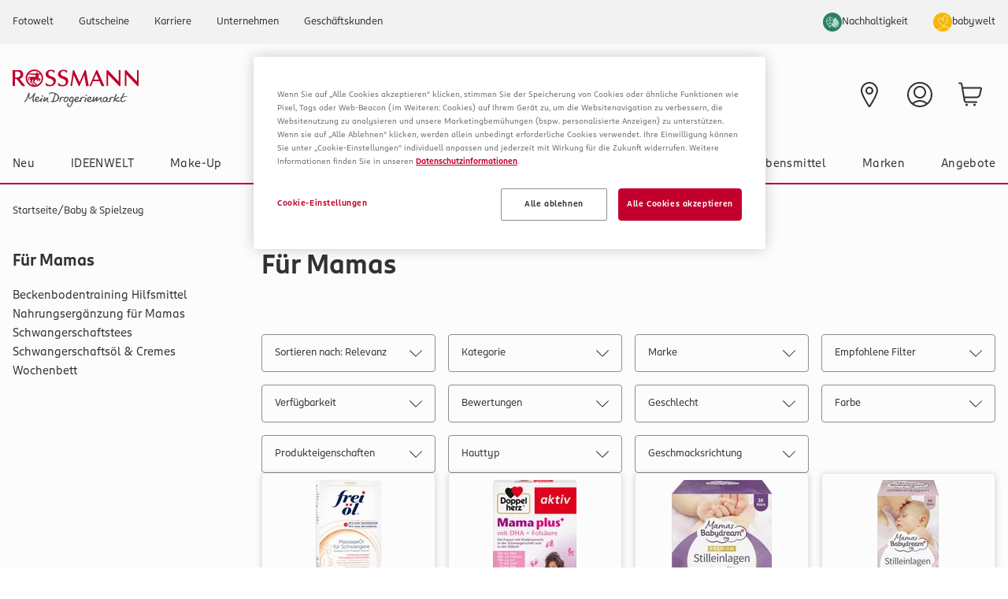

--- FILE ---
content_type: application/javascript; charset=UTF-8
request_url: https://www.rossmann.de/_next/static/chunks/9441-411bef2c77a259de.js
body_size: 7638
content:
"use strict";(self.webpackChunk_N_E=self.webpackChunk_N_E||[]).push([[9441],{2060:(e,t,a)=>{a.d(t,{RotatingImagesClient:()=>n});let n=(0,a(50840).default)(()=>a.e(8046).then(a.bind(a,28046)),{loadableGenerated:{webpack:()=>[28046]},ssr:!1})},11094:(e,t,a)=>{a.d(t,{default:()=>b});var n,r=a(58221),l=a(14276),i=a(81209),o=a(14204),s=a(16106);let c={theme:{boxShadow:{DEFAULT:"0 1px 2px 0 rgba(51, 51, 51, 0.25)",none:"none",multi:"0 1px 3px 1px rgba(51, 51, 51, 0.15), 0 1px 2px 0 rgba(51, 51, 51, 0.3)","opacity-15":"0 0 12px 0 rgba(51, 51, 51, 0.15)","opacity-20":"0 2px 8px 0 rgba(51, 51, 51, 0.2)","opacity-25":"0 1px 2px 0 rgba(51, 51, 51, 0.25)","opacity-30":"0 0 8px 0 rgba(51, 51, 51, 0.3)"},colors:{transparent:"transparent",current:"currentColor",black:"#333333",white:"#FFFFFF",grey:{DEFAULT:"#8F8F8F",silver:"#C7C3C3",dark:"#464646",medium:"#646464",light:"#DDDDDD",lightest:"#F2F2F2",creme:"#F0EAE4",carbon:"#666666"},mat:{DEFAULT:"#F5F5F5",dark:"#ECEAEA",light:"#FAFAFA"},red:{DEFAULT:"#C3002D",dark:"#90001F",soft:"#DB504F",rose:"#DCA59C",danger:"#DA0C1F"},blue:{babydream:"#9BD3DD",ideenwelt:"#307DB0",turquoise:"#A0CFC6",bluegrey:"#4E5B73","bluegrey-light":"#76849d",dark:"#01426a",darkblue:"#F2F6F8"},green:{DEFAULT:"#99C383",dark:"#6b895b",success:"#43a047",nachhaltigkeit:"#005245"},yellow:{DEFAULT:"#F2B300",50:"#F8D97F"},babywelt:{himmel:"#8DB9CA",wasser:"#A1D6CA",stein:"#323232",honey:"#EAAA00",rosmarin:"#00594F",melone:"#FF8674",hazelnut:"#DCBFA6",pfirsich:"#FDBE87",zitrone:"#FEDB00",salbei:"#92ACA0","salbei-a":"#85B09A"}},fontFamily:{ffrossmann:["var(--ff-rossmann)","Calibri","Arial, sans-serif"],ffscript:["ROSSMANNScript-Regular","Calibri","Arial, sans-serif"]},fontSize:{"2xs":["0.625rem",{lineHeight:".813rem"}],xs:["0.75rem",{lineHeight:"1rem"}],sm:["0.813rem",{lineHeight:"1rem"}],md:["0.875rem",{lineHeight:"1.125rem"}],base:["1rem",{lineHeight:"1.3125rem"}],lg:["1.125rem",{lineHeight:"1.4375rem"}],xl:["1.25rem",{lineHeight:"1.625rem"}],"2xl":["1.375rem",{lineHeight:"1.813rem"}],"3xl":["1.5rem",{lineHeight:"1.9375rem"}],"4xl":["1.625rem",{lineHeight:"2.125rem"}],"5xl":["1.75rem",{lineHeight:"2.25rem"}],"6xl":["2rem",{lineHeight:"2.625rem"}],"7xl":["2.25rem",{lineHeight:"2.938rem"}],"8xl":["2.625rem",{lineHeight:"1.33"}],"script-sm":["2rem",{lineHeight:"2rem"}],"script-md":["2.5rem",{lineHeight:"2.5rem"}],"script-lg":["3rem",{lineHeight:"3rem"}],"script-xl":["4rem",{lineHeight:"4rem"}]},fontWeight:{light:"300",normal:"400",medium:"500",bold:"700"},container:{center:!0,screens:{sm:"100%",md:"100%",lg:"100%",xl:"1440px"}},screens:{sm:"480px",md:"768px",lg:"1024px",xl:"1440px"},extend:{keyframes:{"accordion-down":{from:{height:"0"},to:{height:"var(--radix-accordion-content-height)"}},"accordion-up":{from:{height:"var(--radix-accordion-content-height)"},to:{height:"0"}},"fade-in":{from:{opacity:"0"},to:{opacity:"1"}},"fade-out":{from:{opacity:"1"},to:{opacity:"0"}},"slide-in-from-left":{from:{transform:"translateX(-100%)"},to:{transform:"translateX(0)"}},"slide-out-to-left":{from:{transform:"translateX(0)"},to:{transform:"translateX(-100%)"}},"slide-down":{from:{transform:"translateY(-100%)"},to:{transform:"translateY(0)"}}},animation:{"accordion-down":"accordion-down 0.4s ease-out","accordion-up":"accordion-up 0.4s ease-out","fade-in":"fade-in 500ms ease-in-out","fade-out":"fade-out 500ms ease-in-out","slide-in-from-left":"slide-in-from-left 250ms ease-in forwards","slide-out-to-left":"slide-out-to-left 250ms ease-in forwards","slide-down":"slide-down 500ms"}}},plugins:[a(22249)]};var d=a(83632);let u=null===(n=a.n(d)()(c).theme)||void 0===n?void 0:n.screens,m=e=>{let t=Object.entries(u).sort((e,t)=>{let[,a]=e,[,n]=t;return("string"==typeof a?parseInt(a):a)-("string"==typeof n?parseInt(n):n)});for(let a=t.length-1;a>=0;a--){let[n,r]=t[a];if(e>=("string"==typeof r?parseInt(r):r))return n}return"xs"},p=()=>{let e=m(window.innerWidth),[t,a]=(0,i.useState)(e);return(0,i.useEffect)(()=>{let e=()=>{a(m(window.innerWidth))};return window.addEventListener("resize",e),()=>window.removeEventListener("resize",e)},[]),t};function h(e){let{batchSizeConfig:t,btnContent:a,children:n,className:l="grid grid-cols-2 gap-4 md:grid-cols-3 lg:grid-cols-4",uid:c}=e,d=i.Children.toArray(n).length,u=p(),m=t[u],[h,f]=(0,i.useState)(0),[x,g]=(0,i.useState)(Math.min(t.xs,d)),[b,w]=(0,i.useState)(!1),v=(0,i.useRef)(null),y=(0,i.useCallback)(e=>(function(e,t,a,n){let r=e,l=e>t?e%t:Math.ceil(t/e)*e-t;return t>e&&l>0?r=t+l:t>0&&0===l&&n?r=t+n:t>0&&0===l&&(r=t),Math.min(r,a)})(m,x,d,e),[m,x,d]);(0,i.useEffect)(()=>{b?g(y()):(x!==m&&g(m),w(!0))},[m,u,d,y,b,x]),(0,i.useEffect)(()=>{v.current&&v.current.focus()},[h]);let k=()=>{f(x),g(y(m))};return(0,r.jsxs)(r.Fragment,{children:[(0,r.jsx)("ul",{className:l,"data-testid":s.cu.Grid,children:x>0&&i.Children.toArray(n).slice(0,x).map((e,t)=>(0,r.jsx)("li",{"data-testid":s.cu.Item,ref:h>0&&t===h?v:null,tabIndex:-1,children:e},"loadMoreGrid-".concat(c,"-").concat(t)))}),x<d&&x>0&&m>0&&(0,r.jsx)(o.$n,{className:"mb-4 ml-auto mr-auto mt-4 block","data-testid":s.cu.Btn,onClick:()=>k(),variant:"primary",children:a})]})}var f=a(40136);function x(e){let{link:t,thumbnail:a}=e;return(0,r.jsxs)(f.A,{href:t.href,children:[(0,r.jsx)("img",{src:a.url,alt:a.altText}),(0,r.jsxs)("div",{className:"text-right",children:[t.linkName,(0,r.jsx)(o.In,{icon:"chevron-right"})]})]})}let g=Object.freeze({xs:12,sm:12,md:12,lg:20,xl:20});function b(e){let{batchSizeConfig:t=g,items:a,uid:n,uuid:i}=e,{t:o}=(0,l.Bd)();return(0,r.jsx)(h,{batchSizeConfig:t,btnContent:o("text.label.showmoreresults"),uid:"".concat(i,"-").concat(n),children:null==a?void 0:a.map((e,t)=>(0,r.jsx)("div",{"data-testid":s.nL.Item,children:(0,r.jsx)(x,{link:{href:e.url,linkName:e.thumbnailText},thumbnail:e.thumbnail})},"tagged-content-".concat(i,"-").concat(n,"-").concat(t)))})}},12861:(e,t,a)=>{a.d(t,{A:()=>l});var n=a(81209),r=a(79837);let l=function(){let e=(0,n.useCallback)(()=>navigator.userAgent||navigator.vendor||window.opera,[]),t=(0,n.useCallback)(()=>{let t=e();return/android|avantgo|blackberry|blazer|compal|elaine|fennec|hiptop|iemobile|ip(hone|od|ad)|iris|kindle|lge |maemo|midp|mmp|opera m(ob|in)i|palm( os)?|phone|p(ixi|re)\/|plucker|pocket|psp|symbian|treo|up\.(browser|link)|vodafone|wap|windows (ce|phone)|xda|xiino/i.test(t)||/1207|6310|6590|3gso|4thp|50[1-6]i|770s|802s|a wa|abac|ac(er|oo|s\-)|ai(ko|rn)|al(av|ca|co)|amoi|an(ex|ny|yw)|aptu|ar(ch|go)|as(te|us)|attw|au(di|\-m|r |s )|avan|be(ck|ll|nq)|bi(lb|rd)|bl(ac|az)|br(e|v)w|bumb|bw\-(n|u)|c55\/|capi|ccwa|cdm\-|cell|chtm|cldc|cmd\-|co(mp|nd)|craw|da(it|ll|ng)|dbte|dc\-s|devi|dica|dmob|do(c|p)o|ds(12|\-d)|el(49|ai)|em(l2|ul)|er(ic|k0)|esl8|ez([4-7]0|os|wa|ze)|fetc|fly(\-|_)|g1 u|g560|gene|gf\-5|g\-mo|go(\.w|od)|gr(ad|un)|haie|hcit|hd\-(m|p|t)|hei\-|hi(pt|ta)|hp( i|ip)|hs\-c|ht(c(\-| |_|a|g|p|s|t)|tp)|hu(aw|tc)|i\-(20|go|ma)|i230|iac( |\-|\/)|ibro|idea|ig01|ikom|im1k|inno|ipaq|iris|ja(t|v)a|jbro|jemu|jigs|kddi|keji|kgt( |\/)|klon|kpt |kwc\-|kyo(c|k)|le(no|xi)|lg( g|\/(k|l|u)|50|54|e\-|e\/|\-[a-w])|libw|lynx|m1\-w|m3ga|m50\/|ma(te|ui|xo)|mc(01|21|ca)|m\-cr|me(di|rc|ri)|mi(o8|oa|ts)|mmef|mo(01|02|bi|de|do|t(\-| |o|v)|zz)|mt(50|p1|v )|mwbp|mywa|n10[0-2]|n20[2-3]|n30(0|2)|n50(0|2|5)|n7(0(0|1)|10)|ne((c|m)\-|on|tf|wf|wg|wt)|nok(6|i)|nzph|o2im|op(ti|wv)|oran|owg1|p800|pan(a|d|t)|pdxg|pg(13|\-([1-8]|c))|phil|pire|pl(ay|uc)|pn\-2|po(ck|rt|se)|prox|psio|pt\-g|qa\-a|qc(07|12|21|32|60|\-[2-7]|i\-)|qtek|r380|r600|raks|rim9|ro(ve|zo)|s55\/|sa(ge|ma|mm|ms|ny|va)|sc(01|h\-|oo|p\-)|sdk\/|se(c(\-|0|1)|47|mc|nd|ri)|sgh\-|shar|sie(\-|m)|sk\-0|sl(45|id)|sm(al|ar|b3|it|t5)|so(ft|ny)|sp(01|h\-|v\-|v )|sy(01|mb)|t2(18|50)|t6(00|10|18)|ta(gt|lk)|tcl\-|tdg\-|tel(i|m)|tim\-|t\-mo|to(pl|sh)|ts(70|m\-|m3|m5)|tx\-9|up(\.b|g1|si)|utst|v400|v750|veri|vi(rg|te)|vk(40|5[0-3]|\-v)|vm40|voda|vulc|vx(52|53|60|61|70|80|81|83|85|98)|w3c(\-| )|webc|whit|wi(g |nc|nw)|wmlb|wonu|x700|xda(\-|2|g)|yas\-|your|zeto|zte\-/i.test(t.substr(0,4))},[e]),a=(0,n.useCallback)(()=>{let t=e();return/(a|A)ndroid/i.test(t)},[e]),l=(0,n.useCallback)(()=>{let t=e();return/ip(hone|od|ad)/i.test(t)},[e]);return{isMobile:t,isAndroid:a,isIOS:l,isTouchScreen:(0,n.useCallback)(()=>!(0,r.S$)()&&("ontouchstart"in window&&!!window.ontouchstart||navigator.maxTouchPoints>0),[]),isApp:(0,n.useCallback)(()=>{let e=window.location.protocol;return/file:/.test(e)},[])}}},22651:(e,t,a)=>{a.d(t,{default:()=>p});var n=a(58221),r=a(98157),l=a(52872),i=a(50884),o=a(79837),s=a(23820),c=a(44182);let d=(0,s.env)("NEXT_PUBLIC_FASTLY_IMAGE_QUALITY_FROM_HYBRIS")||100;function u(e){let{name:t,uid:a,isPromotion:r,otherProperties:{styleClasses:l,media:{url:i="",altText:s=""}={altText:"",url:""}}}=e,u=i.includes("?")?"&":"?";return(0,n.jsx)("picture",{className:(0,o.cn)("flex h-auto min-w-[1px] max-w-full items-start",l),"data-promotion-name":r?t:void 0,"data-promotion-id":r?a:void 0,"data-promotion-position":r?"0":void 0,"data-promotion-enabled":r?"false":void 0,children:(0,n.jsxs)(n.Fragment,{children:[(0,n.jsx)("source",{media:c.Ak,srcSet:"".concat(i).concat(u,"width=320&auto=webp&quality=").concat(d,"&format=webply 1x,\n                                                                          ").concat(i).concat(u,"width=320&auto=webp&dpr=1.5&quality=").concat(d,"&format=webply 1.5x,\n                                                                          ").concat(i).concat(u,"width=320&auto=webp&dpr=2&quality=").concat(d,"&format=webply 2x,\n                                                                          ").concat(i).concat(u,"width=320&auto=webp&dpr=3&quality=").concat(d,"&format=webply 3x\n                          ")}),(0,n.jsx)("source",{media:c.fd,srcSet:"".concat(i).concat(u,"width=479&auto=webp&quality=").concat(d,"&format=webply 1x,\n                                                                          ").concat(i).concat(u,"width=479&auto=webp&dpr=1.5&quality=").concat(d,"&format=webply 1.5x,\n                                                                          ").concat(i).concat(u,"width=479&auto=webp&dpr=2&quality=").concat(d,"&format=webply 2x,\n                                                                          ").concat(i).concat(u,"width=479&auto=webp&dpr=3&quality=").concat(d,"&format=webply 3x\n                          ")}),(0,n.jsx)("source",{media:c.RH,srcSet:"".concat(i).concat(u,"?width=767&auto=webp&quality=").concat(d,"&format=webply 1x,\n                                                                          ").concat(i).concat(u,"width=767&auto=webp&dpr=1.5&quality=").concat(d,"&format=webply 1.5x,\n                                                                          ").concat(i).concat(u,"width=767&auto=webp&dpr=2&quality=").concat(d,"&format=webply 2x,\n                                                                          ").concat(i).concat(u,"width=767&auto=webp&dpr=3&quality=").concat(d,"&format=webply 3x\n                          ")}),(0,n.jsx)("source",{media:c.VY,srcSet:"".concat(i).concat(u,"width=1023&auto=webp&quality=").concat(d,"&format=webply 1x,\n                                                                          ").concat(i).concat(u,"width=1023&auto=webp&dpr=1.5&quality=").concat(d,"&format=webply 1.5x,\n                                                                          ").concat(i).concat(u,"width=1023&auto=webp&dpr=2&quality=").concat(d,"&format=webply 2x,\n                                                                          ").concat(i).concat(u,"width=1023&auto=webp&dpr=3&quality=").concat(d,"&format=webply 3x\n                          ")}),(0,n.jsx)("source",{media:c.og,srcSet:"".concat(i).concat(u,"width=1408&auto=webp&quality=").concat(d,"&format=webply 1x,\n                                                                          ").concat(i).concat(u,"width=1408&auto=webp&dpr=1.5&quality=").concat(d,"&format=webply 1.5x,\n                                                                          ").concat(i).concat(u,"width=1408&auto=webp&dpr=2&quality=").concat(d,"&format=webply 2x,\n                                                                          ").concat(i).concat(u,"width=1408&auto=webp&dpr=3&quality=").concat(d,"&format=webply 3x\n                          ")}),(0,n.jsx)("img",{loading:"lazy",className:"flex h-auto min-w-[1px] max-w-full items-start",src:"".concat(i).concat(u,"width=1408&auto=webp&quality=").concat(d,"&format=webply"),alt:s,"data-testid":"simple-banner-picture"})]})})}function m(e){let{slotId:t,otherProperties:{urlLink:a,newTab:s,media:{url:c="",altText:d=""}={altText:"",url:""}}}=e,{template:m}=(0,r.T)(),{t:p}=(0,i.B)(),h=!!m&&["RsmnMarkenUebersichtPageTemplate","RsmnMarkenRatgeberPageTemplate","RsmnHomePageTemplate","RsmnAnderePageTemplate","RsmnAllrounderPageTemplate","RsmnGridPageTemplate"].includes(m);if(t.startsWith("LogoArea")){let e=(0,n.jsx)("img",{className:"block w-[145px] lg:w-[160px] xl:w-[200px]",src:c,alt:d,"data-testid":"simple-banner-picture","aria-label":d});return a&&(null==a?void 0:a.length)!=0?(0,n.jsx)(l.default,{href:a,"data-testid":"simple-banner-link","aria-label":p("text.link.home.label"),className:"block",children:e}):e}return(null==a?void 0:a.length)===0||"#"===a?(0,n.jsx)(u,{...e,isPromotion:h}):a&&(null==a?void 0:a.length)!=0?(0,n.jsx)(l.default,{href:a,"data-promotion-link":"true","data-testid":"simple-banner-link",className:(0,o.cn)(!h&&"block lg:w-full"),target:s?"_blank":"",children:(0,n.jsx)(u,{...e,isPromotion:h})}):(0,n.jsx)(u,{...e,isPromotion:h})}let p=function(e){let{horizontalAlign:t}=e.otherProperties,a=function(e){switch(e){case"LEFT":return"mr-auto";case"RIGHT":return"ml-auto";case"CENTER":return"mx-auto";default:return""}}(t);return(0,n.jsx)("div",{className:a,children:(0,n.jsx)(m,{...e})})}},27815:(e,t,a)=>{a.d(t,{default:()=>o});var n=a(58221),r=a(81209),l=a(14276),i=a(79837);let o=function(e){let{link:t,horizontalAlign:a}=e.otherProperties,o=function(e){let t=new URL(e).searchParams.get("v"),a=new URL("https://www.youtube-nocookie.com/embed/"+t);return a.searchParams.set("rel","0"),a.searchParams.set("autoplay","0"),a.searchParams.set("showinfo","0"),a.searchParams.set("modestbranding","1"),a.searchParams.set("controls","2"),a.searchParams.set("iv_load_policy","3"),a.toString()}(t),s=function(e){switch(e){case"LEFT":return"mr-auto";case"RIGHT":return"ml-auto";case"CENTER":return"mx-auto";default:return""}}(a),[c,d]=(0,r.useState)(null);return((0,r.useEffect)(()=>{let e=()=>{var e;"string"==typeof(null===(e=window)||void 0===e?void 0:e.OptanonActiveGroups)&&d(-1!==window.OptanonActiveGroups.split(",").indexOf("RM001"))};return e(),window.addEventListener("OneTrustGroupsUpdated",e),()=>{window.removeEventListener("OneTrustGroupsUpdated",e)}},[]),null===c)?null:(0,n.jsxs)(n.Fragment,{children:[c&&(0,n.jsx)("div",{className:(0,i.cn)(s,"relative h-full w-full"),children:(0,n.jsx)("div",{className:(0,i.cn)("w-full pt-[56.25%]"),children:(0,n.jsx)("iframe",{title:e.name,src:o,className:"optanon-category-RM001 absolute left-0 top-0 h-full w-full",allow:"accelerometer; autoplay; clipboard-write; encrypted-media; gyroscope; picture-in-picture",allowFullScreen:!0})})}),(0,n.jsx)("div",{className:(0,i.cn)("bg-mat p-4 [&_a]:w-full",c&&"hidden"),children:(0,n.jsx)(l.x6,{i18nKey:"site.noyoutubecookie",components:{a:(0,n.jsx)("a",{style:{cursor:"pointer"}}),span:(0,n.jsx)("span",{})}})})]})}},32186:(e,t,a)=>{a.d(t,{default:()=>o});var n=a(58221),r=a(37502),l=a(48969),i=a(50884);function o(e){let{t}=(0,i.B)(),{uid:a,products:o,slidesPerViewXsmall:s=1,slidesPerViewSmall:c=2,slidesPerViewMedium:d=3,slidesPerViewLarge:u=4,slidesPerViewXlarge:m=5}=e;return(0,n.jsx)(r.default,{slidesPerViewXsmall:s,slidesPerViewSmall:c,slidesPerViewMedium:d,slidesPerViewLarge:u,slidesPerViewXlarge:m,id:a,children:o.map(e=>(0,n.jsxs)(n.Fragment,{children:[(0,n.jsx)(l.Ay,{product:e,t:t},"".concat(a,"-").concat(e.ean)),(0,n.jsx)("div",{className:"swiper-lazy-preloader"})]}))})}},37656:(e,t,a)=>{a.d(t,{C:()=>u,default:()=>h});var n=a(58221),r=a(81209),l=a(45755),i=a(52872),o=a(12861),s=a(50884),c=a(79837),d=a(88860);function u(e){var t,a,n;return{category:null===(t=e.links)||void 0===t?void 0:t.at(0),subCategories:null===(n=e.children)||void 0===n?void 0:null===(a=n.at(0))||void 0===a?void 0:a.links}}let m="block hover:font-bold focus:font-bold data-[state=open]:font-bold tracking-wide",p=(0,c.cn)(m,"leading-4 p-4");function h(e){var t;let{componentMap:a}=e,{navigationNode:m}=e.otherProperties,{t:h}=(0,s.B)(),x=(0,l.usePathname)(),{isTouchScreen:g}=(0,o.A)(),[b,w]=(0,r.useState)(""),[v,y]=(0,r.useState)(!1),k=(0,r.useCallback)(()=>{w(""),document.activeElement instanceof HTMLElement&&document.activeElement.blur()},[]);return(0,r.useEffect)(()=>{k()},[x,k]),(0,r.useEffect)(()=>{y(g())},[g]),(0,n.jsx)(d.bL,{delayDuration:0,value:b,onValueChange:w,children:(0,n.jsx)(d.B8,{className:(0,c.cn)("flex flex-nowrap items-center justify-between px-0"),children:null===(t=m.children)||void 0===t?void 0:t.map(e=>{var t,r,l;let o=u(e);return(null===(t=o.category)||void 0===t?void 0:t.url)?(0,n.jsxs)(d.q7,{value:e.uid,children:[o.subCategories?(0,n.jsx)(d.l9,{asChild:!v,className:p,onFocus:()=>{var t;return t=e.uid,void(v||w(t))},children:v?(0,n.jsx)("span",{children:o.category.linkName}):(0,n.jsx)(i.default,{href:o.category.url,children:o.category.linkName})}):(0,n.jsx)(d.N_,{asChild:!0,className:p,onFocus:()=>{v||w("")},children:(0,n.jsx)(i.default,{href:o.category.url,children:o.category.linkName})}),(0,n.jsx)(d.UC,{className:(0,c.cn)("border-grey-silver shadow-opacity-15 absolute left-0 z-50 w-full bg-white",v&&"h-auto min-h-12"),onEscapeKeyDown:()=>setTimeout(k),children:(0,n.jsxs)(d.Pb,{className:"grid grid-cols-2 gap-8 p-4",children:[(0,n.jsxs)(d.B8,{className:"w-full columns-2 gap-2 px-0 font-normal",children:[v&&(0,n.jsx)(f,{link:o.category,children:h("text.button.showall")}),null===(r=o.subCategories)||void 0===r?void 0:r.map(e=>(0,n.jsx)(f,{link:e,onSelect:k,children:e.linkName},e.url))]}),(0,n.jsx)("div",{className:"grid grid-cols-2 gap-8",children:null===(l=e.entries)||void 0===l?void 0:l.map(e=>{var t;return(t=e.itemId)&&a?a[t]:null})})]})})]},e.uid):null})})})}function f(e){let{link:t,children:a,onSelect:r}=e;return t.url?(0,n.jsx)(d.q7,{children:(0,n.jsx)(d.N_,{asChild:!0,className:(0,c.cn)(m,"text-md py-2 leading-4"),onClick:r,children:(0,n.jsx)(i.default,{href:t.url,children:a})})}):null}},73404:(e,t,a)=>{a.d(t,{default:()=>u});var n=a(58221),r=a(81209),l=a(45755),i=a(52872),o=a(50884),s=a(79837),c=a(88860);function d(e){var t;let{navigationNode:a}=e.otherProperties,{t:r}=(0,o.B)(),d=(0,l.usePathname)();return d.endsWith("my-account")?null:(0,n.jsx)(c.bL,{children:(0,n.jsxs)(c.B8,{className:"px-3 pb-5 text-base font-normal leading-6",children:[(0,n.jsx)(c.q7,{value:a.uid,children:(0,n.jsx)(c.l9,{asChild:!0,className:"text-2xl font-bold leading-8 text-black",children:(0,n.jsx)(i.default,{href:"/my-account",children:r("text.account.yourAccount")})})},"desktop-".concat(a.uid)),(0,n.jsx)(c.q7,{value:a.uid,className:(0,s.cn)("flex flex-col gap-0"),children:null===(t=a.links)||void 0===t?void 0:t.map(e=>{let t=e.url?e.url:"";return(0,n.jsx)(c.N_,{asChild:!0,className:"m-0 pb-1.5 pl-4 pr-2 pt-3 leading-6",children:(0,n.jsx)(i.default,{href:t,className:d.includes(t)?"font-bold text-black":"text-black hover:underline",children:e.linkName})},"desktop-".concat(e.linkName))})},a.uid)]})})}function u(e){let t=(0,l.usePathname)(),[a,i]=(0,r.useState)(!0);return(0,r.useEffect)(()=>{t&&i(!t.endsWith("/my-account"))},[t]),(0,n.jsx)(n.Fragment,{children:a&&(0,n.jsx)("div",{className:"!hidden lg:!block",children:(0,n.jsx)(d,{...e})})})}},81098:(e,t,a)=>{a.d(t,{default:()=>o});var n=a(58221),r=a(81209),l=a(14204),i=a(50884);function o(e){let{t}=(0,i.B)(),{fontColor:a,backgroundColor:o,fontSize:s,content:c}=e.otherProperties,[d,u]=(0,r.useState)(!1);return((0,r.useEffect)(()=>{u(!document.cookie.split("; ").find(e=>e.startsWith("campaignBanner=isSet")))},[]),d)?(0,n.jsx)("div",{className:"relative px-9 py-2.5 text-center",style:{color:a,backgroundColor:o,fontSize:s},"data-testid":"campaignBanner",children:(0,n.jsxs)("strong",{children:[(0,n.jsx)("span",{dangerouslySetInnerHTML:{__html:c}}),(0,n.jsx)("button",{onClick:()=>{document.cookie="campaignBanner=isSet;max-age=63072000;path=/",u(!1)},className:"absolute right-2.5 top-1/2 -translate-y-1/2 transform","data-testid":"closeBanner","aria-label":t("popup.close"),children:(0,n.jsx)(l.In,{icon:"close"})})]})}):null}},84277:(e,t,a)=>{a.d(t,{default:()=>d});var n=a(58221),r=a(14204),l=a(52872),i=a(79837);function o(e){let t="prospektMobileComponent"===e.uid,{link:a,mediaMobile:r}=e.otherProperties,{url:o,linkName:s}=a.otherProperties;return(0,n.jsxs)(l.default,{href:o,className:(0,i.cn)("border-b-grey-light mx-4 flex items-center justify-between border-b py-3.5 text-base hover:font-bold",t?"lg:hidden":"lg:inline-block"),children:[s,r&&(0,n.jsx)("img",{className:"h-[64px] w-[78px]",src:r.url,alt:r.altText})]})}var s=a(50884),c=a(37656);function d(e){var t;let{componentMap:a}=e,{navigationNode:l}=e.otherProperties,{t:d}=(0,s.B)();return(0,n.jsx)(r.nD,{type:"single",collapsible:!0,children:null===(t=l.children)||void 0===t?void 0:t.map(e=>{var t,l,s;let m=(0,c.C)(e);return(null===(t=m.category)||void 0===t?void 0:t.url)?m.subCategories?(0,n.jsxs)(r.As,{value:m.category.linkName,children:[(0,n.jsx)(r.u,{className:"flex",children:(0,n.jsxs)(r.$m,{className:(0,i.cn)("border-grey-light font-ffrossmann mx-4 cursor-pointer text-base font-normal hover:font-bold data-[state=closed]:border-b data-[state=open]:font-bold"),children:[m.category.linkName,e.mediaMobile&&(0,n.jsx)("img",{className:"h-[64px] w-[78px]",src:e.mediaMobile.url,alt:e.mediaMobile.altText})]})}),(0,n.jsxs)(r.ub,{className:"bg-mat text-md px-4",children:[(0,n.jsx)(u,{link:m.category,children:d("text.button.showall")}),null===(l=m.subCategories)||void 0===l?void 0:l.map(e=>(0,n.jsx)(u,{link:e,children:e.linkName},e.linkName)),(0,n.jsx)("div",{className:"flex flex-col gap-4 py-4 [&_img]:w-full",children:null===(s=e.entries)||void 0===s?void 0:s.map(e=>{var t;return(t=e.itemId)&&a?a[t]:null})})]})]},m.category.linkName):(0,n.jsx)(o,{uid:e.uid,otherProperties:{...e,link:{otherProperties:{url:m.category.url,linkName:m.category.linkName,target:!!m.category.external}},mediaMobile:e.mediaMobile}},e.uid):null})})}function u(e){let{link:t,children:a}=e;return t.url?(0,n.jsx)(l.default,{className:(0,i.cn)("border-grey-light block border-b p-4 leading-4 hover:font-bold"),href:t.url,children:a}):null}},89978:(e,t,a)=>{a.d(t,{default:()=>i});var n=a(58221),r=a(45755);let l=(0,a(23820).env)("NEXT_PUBLIC_URL")||"";function i(e){let{children:t}=e,a=(0,r.useRouter)();return(0,n.jsx)("div",{onClick:function(e){if(e.target instanceof HTMLAnchorElement){let t=e.target.href,n=e.target.target;t.startsWith(l)&&"_blank"!==n&&(e.preventDefault(),a.push(e.target.href))}},children:t})}},98157:(e,t,a)=>{a.d(t,{T:()=>i,default:()=>o});var n=a(58221),r=a(81209);let l=(0,r.createContext)({template:""});function i(){let e=(0,r.useContext)(l);if(!e)throw Error("[CMSPageProvider]: `useCMSPageContext` must be wrapped in a <CMSPageProvider />");return e}function o(e){let{children:t,template:a}=e;return(0,n.jsx)(l.Provider,{value:{template:a},children:t})}}}]);

--- FILE ---
content_type: application/javascript; charset=UTF-8
request_url: https://www.rossmann.de/_next/static/chunks/9714-c7868e5a18e5291e.js
body_size: 6331
content:
(self.webpackChunk_N_E=self.webpackChunk_N_E||[]).push([[9714],{4883:(e,t,n)=>{"use strict";function o(e){return(o="function"==typeof Symbol&&"symbol"==typeof Symbol.iterator?function(e){return typeof e}:function(e){return e&&"function"==typeof Symbol&&e.constructor===Symbol&&e!==Symbol.prototype?"symbol":typeof e})(e)}n.d(t,{A:()=>E});var i=[],r=i.forEach,a=i.slice,s=/^[\u0009\u0020-\u007e\u0080-\u00ff]+$/,l=function(e,t,n){var o=n||{};o.path=o.path||"/";var i=encodeURIComponent(t),r="".concat(e,"=").concat(i);if(o.maxAge>0){var a=o.maxAge-0;if(Number.isNaN(a))throw Error("maxAge should be a Number");r+="; Max-Age=".concat(Math.floor(a))}if(o.domain){if(!s.test(o.domain))throw TypeError("option domain is invalid");r+="; Domain=".concat(o.domain)}if(o.path){if(!s.test(o.path))throw TypeError("option path is invalid");r+="; Path=".concat(o.path)}if(o.expires){if("function"!=typeof o.expires.toUTCString)throw TypeError("option expires is invalid");r+="; Expires=".concat(o.expires.toUTCString())}if(o.httpOnly&&(r+="; HttpOnly"),o.secure&&(r+="; Secure"),o.sameSite)switch("string"==typeof o.sameSite?o.sameSite.toLowerCase():o.sameSite){case!0:case"strict":r+="; SameSite=Strict";break;case"lax":r+="; SameSite=Lax";break;case"none":r+="; SameSite=None";break;default:throw TypeError("option sameSite is invalid")}return r},c={create:function(e,t,n,o){var i=arguments.length>4&&void 0!==arguments[4]?arguments[4]:{path:"/",sameSite:"strict"};n&&(i.expires=new Date,i.expires.setTime(i.expires.getTime()+60*n*1e3)),o&&(i.domain=o),document.cookie=l(e,encodeURIComponent(t),i)},read:function(e){for(var t="".concat(e,"="),n=document.cookie.split(";"),o=0;o<n.length;o++){for(var i=n[o];" "===i.charAt(0);)i=i.substring(1,i.length);if(0===i.indexOf(t))return i.substring(t.length,i.length)}return null},remove:function(e){this.create(e,"",-1)}},u={name:"cookie",lookup:function(e){var t;if(e.lookupCookie&&"undefined"!=typeof document){var n=c.read(e.lookupCookie);n&&(t=n)}return t},cacheUserLanguage:function(e,t){t.lookupCookie&&"undefined"!=typeof document&&c.create(t.lookupCookie,e,t.cookieMinutes,t.cookieDomain,t.cookieOptions)}},p={name:"querystring",lookup:function(e){var t;if("undefined"!=typeof window){var n=window.location.search;!window.location.search&&window.location.hash&&window.location.hash.indexOf("?")>-1&&(n=window.location.hash.substring(window.location.hash.indexOf("?")));for(var o=n.substring(1).split("&"),i=0;i<o.length;i++){var r=o[i].indexOf("=");r>0&&o[i].substring(0,r)===e.lookupQuerystring&&(t=o[i].substring(r+1))}}return t}},d=null,f=function(){if(null!==d)return d;try{d="undefined"!==window&&null!==window.localStorage;var e="i18next.translate.boo";window.localStorage.setItem(e,"foo"),window.localStorage.removeItem(e)}catch(e){d=!1}return d},g={name:"localStorage",lookup:function(e){var t;if(e.lookupLocalStorage&&f()){var n=window.localStorage.getItem(e.lookupLocalStorage);n&&(t=n)}return t},cacheUserLanguage:function(e,t){t.lookupLocalStorage&&f()&&window.localStorage.setItem(t.lookupLocalStorage,e)}},h=null,m=function(){if(null!==h)return h;try{h="undefined"!==window&&null!==window.sessionStorage;var e="i18next.translate.boo";window.sessionStorage.setItem(e,"foo"),window.sessionStorage.removeItem(e)}catch(e){h=!1}return h},v={name:"sessionStorage",lookup:function(e){var t;if(e.lookupSessionStorage&&m()){var n=window.sessionStorage.getItem(e.lookupSessionStorage);n&&(t=n)}return t},cacheUserLanguage:function(e,t){t.lookupSessionStorage&&m()&&window.sessionStorage.setItem(t.lookupSessionStorage,e)}},y={name:"navigator",lookup:function(e){var t=[];if("undefined"!=typeof navigator){if(navigator.languages)for(var n=0;n<navigator.languages.length;n++)t.push(navigator.languages[n]);navigator.userLanguage&&t.push(navigator.userLanguage),navigator.language&&t.push(navigator.language)}return t.length>0?t:void 0}},b={name:"htmlTag",lookup:function(e){var t,n=e.htmlTag||("undefined"!=typeof document?document.documentElement:null);return n&&"function"==typeof n.getAttribute&&(t=n.getAttribute("lang")),t}},k={name:"path",lookup:function(e){var t;if("undefined"!=typeof window){var n=window.location.pathname.match(/\/([a-zA-Z-]*)/g);if(n instanceof Array)if("number"==typeof e.lookupFromPathIndex){if("string"!=typeof n[e.lookupFromPathIndex])return;t=n[e.lookupFromPathIndex].replace("/","")}else t=n[0].replace("/","")}return t}},w={name:"subdomain",lookup:function(e){var t="number"==typeof e.lookupFromSubdomainIndex?e.lookupFromSubdomainIndex+1:1,n="undefined"!=typeof window&&window.location&&window.location.hostname&&window.location.hostname.match(/^(\w{2,5})\.(([a-z0-9-]{1,63}\.[a-z]{2,6})|localhost)/i);if(n)return n[t]}},x=!1;try{document.cookie,x=!0}catch(e){}var S=["querystring","cookie","localStorage","sessionStorage","navigator","htmlTag"];x||S.splice(1,1);var E=function(){var e,t;return e=function e(t){var n=arguments.length>1&&void 0!==arguments[1]?arguments[1]:{};if(!(this instanceof e))throw TypeError("Cannot call a class as a function");this.type="languageDetector",this.detectors={},this.init(t,n)},t=[{key:"init",value:function(e){var t=arguments.length>1&&void 0!==arguments[1]?arguments[1]:{},n=arguments.length>2&&void 0!==arguments[2]?arguments[2]:{};this.services=e||{languageUtils:{}},this.options=function(e){return r.call(a.call(arguments,1),function(t){if(t)for(var n in t)void 0===e[n]&&(e[n]=t[n])}),e}(t,this.options||{},{order:S,lookupQuerystring:"lng",lookupCookie:"i18next",lookupLocalStorage:"i18nextLng",lookupSessionStorage:"i18nextLng",caches:["localStorage"],excludeCacheFor:["cimode"],convertDetectedLanguage:function(e){return e}}),"string"==typeof this.options.convertDetectedLanguage&&this.options.convertDetectedLanguage.indexOf("15897")>-1&&(this.options.convertDetectedLanguage=function(e){return e.replace("-","_")}),this.options.lookupFromUrlIndex&&(this.options.lookupFromPathIndex=this.options.lookupFromUrlIndex),this.i18nOptions=n,this.addDetector(u),this.addDetector(p),this.addDetector(g),this.addDetector(v),this.addDetector(y),this.addDetector(b),this.addDetector(k),this.addDetector(w)}},{key:"addDetector",value:function(e){return this.detectors[e.name]=e,this}},{key:"detect",value:function(e){var t=this;e||(e=this.options.order);var n=[];return(e.forEach(function(e){if(t.detectors[e]){var o=t.detectors[e].lookup(t.options);o&&"string"==typeof o&&(o=[o]),o&&(n=n.concat(o))}}),n=n.map(function(e){return t.options.convertDetectedLanguage(e)}),this.services.languageUtils.getBestMatchFromCodes)?n:n.length>0?n[0]:null}},{key:"cacheUserLanguage",value:function(e,t){var n=this;t||(t=this.options.caches),t&&(this.options.excludeCacheFor&&this.options.excludeCacheFor.indexOf(e)>-1||t.forEach(function(t){n.detectors[t]&&n.detectors[t].cacheUserLanguage(e,n.options)}))}}],function(e,t){for(var n=0;n<t.length;n++){var i=t[n];i.enumerable=i.enumerable||!1,i.configurable=!0,"value"in i&&(i.writable=!0),Object.defineProperty(e,function(e){var t=function(e,t){if("object"!=o(e)||!e)return e;var n=e[Symbol.toPrimitive];if(void 0!==n){var i=n.call(e,t||"default");if("object"!=o(i))return i;throw TypeError("@@toPrimitive must return a primitive value.")}return("string"===t?String:Number)(e)}(e,"string");return"symbol"==o(t)?t:t+""}(i.key),i)}}(e.prototype,t),Object.defineProperty(e,"prototype",{writable:!1}),e}();E.type="languageDetector"},13409:e=>{e.exports={area:!0,base:!0,br:!0,col:!0,embed:!0,hr:!0,img:!0,input:!0,link:!0,meta:!0,param:!0,source:!0,track:!0,wbr:!0}},14276:(e,t,n)=>{"use strict";n.d(t,{x6:()=>$,r9:()=>E.r,Bd:()=>C});var o=n(81209);function i(){return(i=Object.assign?Object.assign.bind():function(e){for(var t=1;t<arguments.length;t++){var n=arguments[t];for(var o in n)({}).hasOwnProperty.call(n,o)&&(e[o]=n[o])}return e}).apply(null,arguments)}var r=n(13409),a=n.n(r),s=/\s([^'"/\s><]+?)[\s/>]|([^\s=]+)=\s?(".*?"|'.*?')/g;function l(e){var t={type:"tag",name:"",voidElement:!1,attrs:{},children:[]},n=e.match(/<\/?([^\s]+?)[/\s>]/);if(n&&(t.name=n[1],(a()[n[1]]||"/"===e.charAt(e.length-2))&&(t.voidElement=!0),t.name.startsWith("!--"))){var o=e.indexOf("--\x3e");return{type:"comment",comment:-1!==o?e.slice(4,o):""}}for(var i=new RegExp(s),r=null;null!==(r=i.exec(e));)if(r[0].trim())if(r[1]){var l=r[1].trim(),c=[l,""];l.indexOf("=")>-1&&(c=l.split("=")),t.attrs[c[0]]=c[1],i.lastIndex--}else r[2]&&(t.attrs[r[2]]=r[3].trim().substring(1,r[3].length-1));return t}var c=/<[a-zA-Z0-9\-\!\/](?:"[^"]*"|'[^']*'|[^'">])*>/g,u=/^\s*$/,p=Object.create(null);let d={parse:function(e,t){t||(t={}),t.components||(t.components=p);var n,o=[],i=[],r=-1,a=!1;if(0!==e.indexOf("<")){var s=e.indexOf("<");o.push({type:"text",content:-1===s?e:e.substring(0,s)})}return e.replace(c,function(s,c){if(a){if(s!=="</"+n.name+">")return;a=!1}var p,d="/"!==s.charAt(1),f=s.startsWith("\x3c!--"),g=c+s.length,h=e.charAt(g);if(f){var m=l(s);return r<0?o.push(m):(p=i[r]).children.push(m),o}if(d&&(r++,"tag"===(n=l(s)).type&&t.components[n.name]&&(n.type="component",a=!0),n.voidElement||a||!h||"<"===h||n.children.push({type:"text",content:e.slice(g,e.indexOf("<",g))}),0===r&&o.push(n),(p=i[r-1])&&p.children.push(n),i[r]=n),(!d||n.voidElement)&&(r>-1&&(n.voidElement||n.name===s.slice(2,-1))&&(n=-1==--r?o:i[r]),!a&&"<"!==h&&h)){p=-1===r?o:i[r].children;var v=e.indexOf("<",g),y=e.slice(g,-1===v?void 0:v);u.test(y)&&(y=" "),(v>-1&&r+p.length>=0||" "!==y)&&p.push({type:"text",content:y})}}),o}};function f(){if(console&&console.warn){for(var e=arguments.length,t=Array(e),n=0;n<e;n++)t[n]=arguments[n];"string"==typeof t[0]&&(t[0]=`react-i18next:: ${t[0]}`),console.warn(...t)}}let g={};function h(){for(var e=arguments.length,t=Array(e),n=0;n<e;n++)t[n]=arguments[n];"string"==typeof t[0]&&g[t[0]]||("string"==typeof t[0]&&(g[t[0]]=new Date),f(...t))}let m=(e,t)=>()=>{if(e.isInitialized)t();else{let n=()=>{setTimeout(()=>{e.off("initialized",n)},0),t()};e.on("initialized",n)}};function v(e,t,n){e.loadNamespaces(t,m(e,n))}function y(e,t,n,o){"string"==typeof n&&(n=[n]),n.forEach(t=>{0>e.options.ns.indexOf(t)&&e.options.ns.push(t)}),e.loadLanguages(t,m(e,o))}var b=n(25308),k=n(98939);function w(e,t){if(!e)return!1;let n=e.props?e.props.children:e.children;return t?n.length>0:!!n}function x(e){if(!e)return[];let t=e.props?e.props.children:e.children;return e.props&&e.props.i18nIsDynamicList?S(t):t}function S(e){return Array.isArray(e)?e:[e]}var E=n(18640);let O=(0,o.createContext)();class N{constructor(){this.usedNamespaces={}}addUsedNamespaces(e){e.forEach(e=>{this.usedNamespaces[e]||(this.usedNamespaces[e]=!0)})}getUsedNamespaces(){return Object.keys(this.usedNamespaces)}}function $(e){let{children:t,count:n,parent:r,i18nKey:a,context:s,tOptions:l={},values:c,defaults:u,components:p,ns:g,i18n:m,t:v,shouldUnescape:y,...E}=e,{i18n:N,defaultNS:$}=(0,o.useContext)(O)||{},L=m||N||(0,k.T)(),C=v||L&&L.t.bind(L);return function(e){let{children:t,count:n,parent:r,i18nKey:a,context:s,tOptions:l={},values:c,defaults:u,components:p,ns:g,i18n:m,t:v,shouldUnescape:y,...E}=e,O=m||(0,k.T)();if(!O)return h("You will need to pass in an i18next instance by using i18nextReactModule"),t;let N=v||O.t.bind(O)||(e=>e);s&&(l.context=s);let $={...(0,b.r)(),...O.options&&O.options.react},L=g||N.ns||O.options&&O.options.defaultNS;L="string"==typeof L?[L]:L||["translation"];let C=function e(t,n){if(!t)return"";let i="",r=S(t),a=n.transSupportBasicHtmlNodes&&n.transKeepBasicHtmlNodesFor?n.transKeepBasicHtmlNodesFor:[];return r.forEach((t,r)=>{if("string"==typeof t)i+=`${t}`;else if((0,o.isValidElement)(t)){let o=Object.keys(t.props).length,s=a.indexOf(t.type)>-1,l=t.props.children;if(!l&&s&&0===o)i+=`<${t.type}/>`;else if(l||s&&0===o)if(t.props.i18nIsDynamicList)i+=`<${r}></${r}>`;else if(s&&1===o&&"string"==typeof l)i+=`<${t.type}>${l}</${t.type}>`;else{let t=e(l,n);i+=`<${r}>${t}</${r}>`}else i+=`<${r}></${r}>`}else if(null===t)f("Trans: the passed in value is invalid - seems you passed in a null child.");else if("object"==typeof t){let{format:e,...n}=t,o=Object.keys(n);if(1===o.length){let t=e?`${o[0]}, ${e}`:o[0];i+=`{{${t}}}`}else f("react-i18next: the passed in object contained more than one variable - the object should look like {{ value, format }} where format is optional.",t)}else f("Trans: the passed in value is invalid - seems you passed in a variable like {number} - please pass in variables for interpolation as full objects like {{number}}.",t)}),i}(t,$),I=u||C||$.transEmptyNodeValue||a,{hashTransKey:j}=$,T=a||(j?j(C||I):C||I);O.options&&O.options.interpolation&&O.options.interpolation.defaultVariables&&(c=c&&Object.keys(c).length>0?{...c,...O.options.interpolation.defaultVariables}:{...O.options.interpolation.defaultVariables});let D=c?l.interpolation:{interpolation:{...l.interpolation,prefix:"#$?",suffix:"?$#"}},A={...l,count:n,...c,...D,defaultValue:I,ns:L},F=T?N(T,A):I;p&&Object.keys(p).forEach(e=>{let t=p[e];"function"==typeof t.type||!t.props||!t.props.children||0>F.indexOf(`${e}/>`)&&0>F.indexOf(`${e} />`)||(p[e]=o.createElement(function(){return o.createElement(o.Fragment,null,t)},null))});let U=function(e,t,n,r,a,s){if(""===t)return[];let l=r.transKeepBasicHtmlNodesFor||[],c=t&&new RegExp(l.map(e=>`<${e}`).join("|")).test(t);if(!e&&!c&&!s)return[t];let u={};!function e(t){S(t).forEach(t=>{"string"==typeof t||(w(t)?e(x(t)):"object"!=typeof t||(0,o.isValidElement)(t)||Object.assign(u,t))})}(e);let p=d.parse(`<0>${t}</0>`),f={...u,...a};function g(e,t,n){let i=x(e),r=m(i,t.children,n);return"[object Array]"===Object.prototype.toString.call(i)&&i.every(e=>(0,o.isValidElement)(e))&&0===r.length||e.props&&e.props.i18nIsDynamicList?i:r}function h(e,t,n,r,a){e.dummy?(e.children=t,n.push((0,o.cloneElement)(e,{key:r},a?void 0:t))):n.push(...o.Children.map([e],e=>{let n={...e.props};return delete n.i18nIsDynamicList,o.createElement(e.type,i({},n,{key:r,ref:e.ref},a?{}:{children:t}))}))}function m(t,i,a){let u=S(t);return S(i).reduce((t,i,p)=>{let d=i.children&&i.children[0]&&i.children[0].content&&n.services.interpolator.interpolate(i.children[0].content,f,n.language);if("tag"===i.type){let s=u[parseInt(i.name,10)];1!==a.length||s||(s=a[0][i.name]),s||(s={});let v=0!==Object.keys(i.attrs).length?function(e,t){let n={...t};return n.props=Object.assign(e.props,t.props),n}({props:i.attrs},s):s,y=(0,o.isValidElement)(v),b=y&&w(i,!0)&&!i.voidElement,k=c&&"object"==typeof v&&v.dummy&&!y,x="object"==typeof e&&null!==e&&Object.hasOwnProperty.call(e,i.name);if("string"==typeof v){let e=n.services.interpolator.interpolate(v,f,n.language);t.push(e)}else if(w(v)||b){let e=g(v,i,a);h(v,e,t,p)}else if(k)h(v,m(u,i.children,a),t,p);else if(Number.isNaN(parseFloat(i.name)))if(x){let e=g(v,i,a);h(v,e,t,p,i.voidElement)}else if(r.transSupportBasicHtmlNodes&&l.indexOf(i.name)>-1)if(i.voidElement)t.push((0,o.createElement)(i.name,{key:`${i.name}-${p}`}));else{let e=m(u,i.children,a);t.push((0,o.createElement)(i.name,{key:`${i.name}-${p}`},e))}else if(i.voidElement)t.push(`<${i.name} />`);else{let e=m(u,i.children,a);t.push(`<${i.name}>${e}</${i.name}>`)}else if("object"!=typeof v||y)h(v,d,t,p,1!==i.children.length||!d);else{let e=i.children[0]?d:null;e&&t.push(e)}}else if("text"===i.type){let e=r.transWrapTextNodes,a=s?r.unescape(n.services.interpolator.interpolate(i.content,f,n.language)):n.services.interpolator.interpolate(i.content,f,n.language);e?t.push((0,o.createElement)(e,{key:`${i.name}-${p}`},a)):t.push(a)}return t},[])}return x(m([{dummy:!0,children:e||[]}],p,S(e||[]))[0])}(p||t,F,O,$,A,y),P=void 0!==r?r:$.defaultTransParent;return P?(0,o.createElement)(P,E,U):U}({children:t,count:n,parent:r,i18nKey:a,context:s,tOptions:l,values:c,defaults:u,components:p,ns:g||C&&C.ns||$||L&&L.options&&L.options.defaultNS,i18n:L,t:v,shouldUnescape:y,...E})}let L=(e,t)=>{let n=(0,o.useRef)();return(0,o.useEffect)(()=>{n.current=t?n.current:e},[e,t]),n.current};function C(e){let t=arguments.length>1&&void 0!==arguments[1]?arguments[1]:{},{i18n:n}=t,{i18n:i,defaultNS:r}=(0,o.useContext)(O)||{},a=n||i||(0,k.T)();if(a&&!a.reportNamespaces&&(a.reportNamespaces=new N),!a){h("You will need to pass in an i18next instance by using initReactI18next");let e=(e,t)=>"string"==typeof t?t:t&&"object"==typeof t&&"string"==typeof t.defaultValue?t.defaultValue:Array.isArray(e)?e[e.length-1]:e,t=[e,{},!1];return t.t=e,t.i18n={},t.ready=!1,t}a.options.react&&void 0!==a.options.react.wait&&h("It seems you are still using the old wait option, you may migrate to the new useSuspense behaviour.");let s={...(0,b.r)(),...a.options.react,...t},{useSuspense:l,keyPrefix:c}=s,u=e||r||a.options&&a.options.defaultNS;u="string"==typeof u?[u]:u||["translation"],a.reportNamespaces.addUsedNamespaces&&a.reportNamespaces.addUsedNamespaces(u);let p=(a.isInitialized||a.initializedStoreOnce)&&u.every(e=>(function(e,t){let n=arguments.length>2&&void 0!==arguments[2]?arguments[2]:{};return t.languages&&t.languages.length?void 0===t.options.ignoreJSONStructure?function(e,t){let n=arguments.length>2&&void 0!==arguments[2]?arguments[2]:{},o=t.languages[0],i=!!t.options&&t.options.fallbackLng,r=t.languages[t.languages.length-1];if("cimode"===o.toLowerCase())return!0;let a=(e,n)=>{let o=t.services.backendConnector.state[`${e}|${n}`];return -1===o||2===o};return(!(n.bindI18n&&n.bindI18n.indexOf("languageChanging")>-1)||!t.services.backendConnector.backend||!t.isLanguageChangingTo||!!a(t.isLanguageChangingTo,e))&&!!(t.hasResourceBundle(o,e)||!t.services.backendConnector.backend||t.options.resources&&!t.options.partialBundledLanguages||a(o,e)&&(!i||a(r,e)))}(e,t,n):t.hasLoadedNamespace(e,{lng:n.lng,precheck:(t,o)=>{if(n.bindI18n&&n.bindI18n.indexOf("languageChanging")>-1&&t.services.backendConnector.backend&&t.isLanguageChangingTo&&!o(t.isLanguageChangingTo,e))return!1}}):(h("i18n.languages were undefined or empty",t.languages),!0)})(e,a,s));function d(){return a.getFixedT(t.lng||null,"fallback"===s.nsMode?u:u[0],c)}let[f,g]=(0,o.useState)(d),m=u.join();t.lng&&(m=`${t.lng}${m}`);let w=L(m),x=(0,o.useRef)(!0);(0,o.useEffect)(()=>{let{bindI18n:e,bindI18nStore:n}=s;function o(){x.current&&g(d)}return x.current=!0,p||l||(t.lng?y(a,t.lng,u,()=>{x.current&&g(d)}):v(a,u,()=>{x.current&&g(d)})),p&&w&&w!==m&&x.current&&g(d),e&&a&&a.on(e,o),n&&a&&a.store.on(n,o),()=>{x.current=!1,e&&a&&e.split(" ").forEach(e=>a.off(e,o)),n&&a&&n.split(" ").forEach(e=>a.store.off(e,o))}},[a,m]);let S=(0,o.useRef)(!0);(0,o.useEffect)(()=>{x.current&&!S.current&&g(d),S.current=!1},[a,c]);let E=[f,a,p];if(E.t=f,E.i18n=a,E.ready=p,p||!p&&!l)return E;throw new Promise(e=>{t.lng?y(a,t.lng,u,()=>e()):v(a,u,()=>e())})}}}]);

--- FILE ---
content_type: image/svg+xml;charset=UTF-8
request_url: https://www.rossmann.de/_ui/responsive/theme-rossmann/images/footer__eu_organic.svg
body_size: 75032
content:
<?xml version="1.0" encoding="utf-8"?>
<!-- Generator: Adobe Illustrator 16.0.0, SVG Export Plug-In . SVG Version: 6.00 Build 0)  -->
<!DOCTYPE svg PUBLIC "-//W3C//DTD SVG 1.1//EN" "http://www.w3.org/Graphics/SVG/1.1/DTD/svg11.dtd">
<svg version="1.1" xmlns="http://www.w3.org/2000/svg" xmlns:xlink="http://www.w3.org/1999/xlink" x="0px" y="0px"
	 width="67.498px" height="45px" viewBox="0 0 67.498 45" enable-background="new 0 0 67.498 45" xml:space="preserve">
<g id="Ebene_1">
</g>
<g id="Ebene_3" display="none">
	<g display="inline">
		<rect x="2.217" y="2.112" display="none" fill="#FFFFFF" width="64.188" height="40.774"/>
		
			<radialGradient id="SVGID_1_" cx="-128.0366" cy="306.9883" r="38.0299" gradientTransform="matrix(1 0 0 -1 149.0522 316.3086)" gradientUnits="userSpaceOnUse">
			<stop  offset="0" style="stop-color:#9DD5F6"/>
			<stop  offset="0.0711" style="stop-color:#98D3F5"/>
			<stop  offset="0.1575" style="stop-color:#89CEF3"/>
			<stop  offset="0.2516" style="stop-color:#70C6EF"/>
			<stop  offset="0.3514" style="stop-color:#4EBBEA"/>
			<stop  offset="0.4546" style="stop-color:#23ADE3"/>
			<stop  offset="0.5" style="stop-color:#0DA6E0"/>
			<stop  offset="1" style="stop-color:#2E77BC"/>
		</radialGradient>
		<path fill="url(#SVGID_1_)" d="M54.392,2.214H13.866v40.673h40.526V29.464c0.162-0.233,0.24-0.53,0.24-0.894
			c0-0.417-0.078-0.676-0.24-0.893"/>
		<path fill="#FFFFFF" d="M17.518,19.814l-0.779-1.901l-0.774,1.901 M34.693,19.058c-0.156,0.095-0.341,0.097-0.563,0.097h-1.384
			v-1.058h1.402c0.199,0,0.406,0.009,0.541,0.085c0.148,0.07,0.24,0.217,0.24,0.422C34.93,18.813,34.842,18.981,34.693,19.058z
			 M44.566,19.814l-0.789-1.901l-0.785,1.901H44.566z M26.164,21.87h-1.168l-0.004-3.731L23.34,21.87h-1l-1.656-3.735v3.735h-2.317
			l-0.438-1.062h-2.372l-0.441,1.062h-1.238l2.04-4.766h1.692l1.937,4.513v-4.513h1.859l1.492,3.234l1.369-3.234h1.897V21.87
			L26.164,21.87z M30.818,21.87h-3.805v-4.766h3.805v0.993h-2.666v0.859h2.602v0.978h-2.602v0.951h2.666V21.87z M36.185,18.388
			c0,0.76-0.508,1.154-0.804,1.27c0.249,0.095,0.462,0.262,0.562,0.401c0.163,0.238,0.19,0.449,0.19,0.875v0.936h-1.149
			l-0.004-0.601c0-0.286,0.026-0.698-0.18-0.927c-0.166-0.168-0.42-0.204-0.83-0.204h-1.224v1.732h-1.139v-4.766h2.62
			c0.583,0,1.011,0.017,1.379,0.228C35.967,17.545,36.185,17.856,36.185,18.388z M38.006,21.87h-1.161v-4.766h1.161V21.87z
			 M51.49,21.87h-1.613l-2.162-3.577v3.577h-2.319l-0.441-1.062h-2.367l-0.43,1.062h-1.333c-0.555,0-1.256-0.122-1.65-0.526
			c-0.401-0.404-0.611-0.953-0.611-1.82c0-0.707,0.125-1.352,0.616-1.863c0.368-0.38,0.944-0.556,1.73-0.556h1.102v1.022h-1.08
			c-0.416,0-0.65,0.062-0.876,0.281c-0.194,0.201-0.327,0.581-0.327,1.081c0,0.51,0.103,0.878,0.313,1.119
			c0.176,0.189,0.492,0.245,0.793,0.245h0.511l1.606-3.748h1.706l1.931,4.509v-4.509h1.733l2.002,3.32v-3.32h1.167V21.87
			L51.49,21.87z M13.866,22.807h1.945l0.44-1.059h0.982l0.437,1.059H21.5v-0.809l0.342,0.812h1.987l0.341-0.825v0.822h9.517
			l-0.003-1.739h0.184c0.128,0.005,0.167,0.018,0.167,0.23v1.508h4.92v-0.405c0.399,0.212,1.016,0.405,1.83,0.405h2.069l0.443-1.059
			h0.982l0.433,1.059h3.99V21.8l0.604,1.007h3.198v-6.648h-3.165v0.785l-0.441-0.785h-3.248v0.785l-0.407-0.785h-4.385
			c-0.736,0-1.382,0.104-1.904,0.388v-0.388h-3.024v0.388c-0.333-0.293-0.784-0.388-1.287-0.388H23.585l-0.742,1.718l-0.762-1.718
			h-3.483v0.785l-0.383-0.785h-2.97l-1.379,3.161L13.866,22.807L13.866,22.807z"/>
		<path fill="#FFFFFF" d="M54.392,26.322h-2.074c-0.208,0-0.346,0.007-0.463,0.086c-0.12,0.075-0.167,0.19-0.167,0.344
			c0,0.178,0.103,0.301,0.25,0.354c0.12,0.042,0.249,0.054,0.438,0.054l0.618,0.018c0.625,0.016,1.039,0.122,1.292,0.384
			c0.047,0.035,0.072,0.078,0.105,0.117 M54.392,29.464c-0.276,0.405-0.816,0.611-1.547,0.611h-2.198v-1.023h2.19
			c0.218,0,0.371-0.028,0.461-0.118c0.08-0.074,0.135-0.181,0.135-0.311c0-0.139-0.055-0.25-0.14-0.316
			c-0.081-0.072-0.201-0.106-0.398-0.106c-1.07-0.035-2.406,0.034-2.406-1.473c0-0.694,0.439-1.421,1.634-1.421h2.27V24.36h-2.108
			c-0.638,0-1.099,0.15-1.427,0.388V24.36H47.74c-0.5,0-1.086,0.122-1.36,0.388V24.36h-5.568v0.388
			c-0.443-0.321-1.193-0.388-1.537-0.388h-3.673v0.388c-0.351-0.339-1.129-0.388-1.605-0.388h-4.11l-0.941,1.017l-0.881-1.017h-6.14
			v6.648h6.024l0.969-1.032l0.913,1.032l3.713,0.004v-1.563h0.366c0.492,0.007,1.073-0.015,1.586-0.234v1.794h3.063v-1.732h0.148
			c0.19,0,0.208,0.008,0.208,0.197v1.535h9.305c0.59,0,1.208-0.15,1.551-0.425v0.425h2.95c0.615,0,1.215-0.084,1.671-0.307V29.464
			L54.392,29.464z M49.848,27.561c0.224,0.229,0.342,0.52,0.342,1.01c0,1.024-0.641,1.505-1.79,1.505h-2.218v-1.023h2.208
			c0.218,0,0.37-0.028,0.467-0.118c0.077-0.074,0.135-0.181,0.135-0.311c0-0.139-0.062-0.25-0.14-0.316
			c-0.087-0.072-0.207-0.106-0.407-0.106c-1.063-0.035-2.399,0.034-2.399-1.473c0-0.694,0.438-1.421,1.629-1.421h2.285v1.016h-2.091
			c-0.206,0-0.34,0.007-0.455,0.086c-0.125,0.077-0.172,0.19-0.172,0.344c0,0.178,0.106,0.301,0.251,0.354
			c0.119,0.042,0.248,0.054,0.442,0.054l0.612,0.018C49.166,27.192,49.591,27.299,49.848,27.561z M39.568,27.265
			c-0.151,0.09-0.34,0.099-0.562,0.099h-1.384v-1.07h1.403c0.202,0,0.405,0.004,0.542,0.086c0.148,0.078,0.235,0.225,0.235,0.43
			C39.804,27.012,39.717,27.177,39.568,27.265z M40.257,27.857c0.255,0.095,0.462,0.262,0.56,0.401
			c0.16,0.233,0.182,0.45,0.188,0.869v0.947H39.86v-0.598c0-0.286,0.028-0.712-0.184-0.933c-0.167-0.172-0.421-0.212-0.836-0.212
			h-1.216v1.742h-1.146v-4.769h2.628c0.577,0,0.998,0.025,1.371,0.226c0.36,0.218,0.587,0.514,0.587,1.058
			C41.065,27.352,40.557,27.74,40.257,27.857z M41.695,25.307h3.802v0.986h-2.665v0.866h2.602v0.974h-2.602v0.947l2.665,0.005v0.99
			h-3.802V25.307z M34.012,27.507h-1.473v-1.214h1.487c0.41,0,0.695,0.168,0.695,0.584C34.721,27.291,34.449,27.507,34.012,27.507z
			 M31.405,29.64l-1.749-1.941l1.749-1.879V29.64z M26.888,29.08h-2.801v-0.947h2.501v-0.974h-2.501v-0.866h2.856l1.246,1.391
			L26.888,29.08z M35.942,26.877c0,1.323-0.985,1.599-1.981,1.599h-1.422v1.6h-2.214l-1.403-1.58l-1.457,1.58h-4.513v-4.769h4.582
			l1.401,1.563l1.449-1.563h3.641C34.93,25.307,35.942,25.559,35.942,26.877z"/>
	</g>
</g>
<g id="Ebene_4" display="none">
	<g id="g10" transform="matrix(1.3333333,0,0,-1.3333333,0,291.16)" display="inline">
		<g id="g12" transform="scale(0.1)">
			<path id="path14" fill="#FFFFFF" d="M446.829,1924.643c0-33.75-27.356-61.113-61.106-61.113H53.969v241.545
				c0,33.743,27.36,61.106,61.113,61.106h331.747V1924.643"/>
			<g id="g16">
				<g>
					<defs>
						<path id="SVGID_2_" d="M338.672,1986.525h25.269c0.784,0,2.285,0.132,3.01,0.278c4.841,1.047,8.884,5.361,8.884,11.228
							c0,5.859-4.043,10.188-8.884,11.228c-0.725,0.161-2.227,0.286-3.01,0.286h-25.269V1986.525z"/>
					</defs>
					<clipPath id="SVGID_3_">
						<use xlink:href="#SVGID_2_"  overflow="visible"/>
					</clipPath>
					<g id="g18" clip-path="url(#SVGID_3_)">
						
							<linearGradient id="path30_1_" gradientUnits="userSpaceOnUse" x1="-56.7224" y1="1856.176" x2="-56.585" y2="1856.176" gradientTransform="matrix(103.7576 0 0 -103.7576 6203.3677 194590.5938)">
							<stop  offset="0" style="stop-color:#137F48"/>
							<stop  offset="1" style="stop-color:#5AC134"/>
						</linearGradient>
						<path id="path30" fill="url(#path30_1_)" d="M338.672,1986.525h25.269c0.784,0,2.285,0.132,3.01,0.278
							c4.841,1.047,8.884,5.361,8.884,11.228c0,5.859-4.043,10.188-8.884,11.228c-0.725,0.161-2.227,0.286-3.01,0.286h-25.269
							V1986.525"/>
					</g>
				</g>
			</g>
			<g id="g32">
				<g>
					<defs>
						<path id="SVGID_4_" d="M360.982,2145.816c-24.111,0-43.645-19.548-43.645-43.656v-45.333h61.765
							c1.428,0,3.179-0.103,4.27-0.161c13.975-0.703,24.287-7.881,24.287-20.339c0-9.803-7.046-18.168-19.871-20.046v-0.491
							c14.172-0.989,25.012-8.785,25.012-21.068c0-13.293-11.902-21.833-27.766-21.833h-67.698v-88.982h64.021
							c24.097,0,43.652,19.541,43.652,43.652v218.258H360.982z"/>
					</defs>
					<clipPath id="SVGID_5_">
						<use xlink:href="#SVGID_4_"  overflow="visible"/>
					</clipPath>
					<g id="g34" clip-path="url(#SVGID_5_)">
						
							<linearGradient id="path46_1_" gradientUnits="userSpaceOnUse" x1="-56.7298" y1="1857.1868" x2="-56.5909" y2="1857.1868" gradientTransform="matrix(103.7559 0 0 -103.7559 6203.2349 194709.1563)">
							<stop  offset="0" style="stop-color:#137F48"/>
							<stop  offset="1" style="stop-color:#5AC134"/>
						</linearGradient>
						<path id="path46" fill="url(#path46_1_)" d="M360.982,2145.816c-24.111,0-43.645-19.548-43.645-43.656v-45.333h61.765
							c1.428,0,3.179-0.103,4.27-0.161c13.975-0.703,24.287-7.881,24.287-20.339c0-9.803-7.046-18.168-19.871-20.046v-0.491
							c14.172-0.989,25.012-8.785,25.012-21.068c0-13.293-11.902-21.833-27.766-21.833h-67.698v-88.982h64.021
							c24.097,0,43.652,19.541,43.652,43.652v218.258H360.982"/>
					</g>
				</g>
			</g>
			<g id="g48">
				<g>
					<defs>
						<path id="SVGID_6_" d="M372.854,2033.169c0,5.768-4.05,9.635-8.789,10.43c-0.454,0.077-1.655,0.194-2.498,0.194h-22.896
							v-21.255h22.896c0.842,0,2.043,0.117,2.498,0.198C368.804,2023.538,372.854,2027.405,372.854,2033.169L372.854,2033.169z"/>
					</defs>
					<clipPath id="SVGID_7_">
						<use xlink:href="#SVGID_6_"  overflow="visible"/>
					</clipPath>
					<g id="g50" clip-path="url(#SVGID_7_)">
						
							<linearGradient id="path62_1_" gradientUnits="userSpaceOnUse" x1="-56.7224" y1="1858.2781" x2="-56.5838" y2="1858.2781" gradientTransform="matrix(103.7576 0 0 -103.7576 6203.3677 194844.1875)">
							<stop  offset="0" style="stop-color:#137F48"/>
							<stop  offset="1" style="stop-color:#5AC134"/>
						</linearGradient>
						<path id="path62" fill="url(#path62_1_)" d="M372.854,2033.169c0,5.768-4.05,9.635-8.789,10.43
							c-0.454,0.077-1.655,0.194-2.498,0.194h-22.896v-21.255h22.896c0.842,0,2.043,0.117,2.498,0.198
							C368.804,2023.538,372.854,2027.405,372.854,2033.169"/>
					</g>
				</g>
			</g>
			<g id="g64">
				<g>
					<defs>
						<path id="SVGID_8_" d="M119.447,2145.816c-24.111,0-43.656-19.548-43.656-43.656v-107.805
							c12.246-5.925,24.891-9.792,37.767-9.792c15.092,0,23.383,9.214,23.383,21.614v50.651h37.544v-50.651
							c0-19.805-12.158-35.698-53.884-35.698c-25.111,0-44.81,5.42-44.81,5.42v-91.992h64.032c24.104,0,43.645,19.541,43.645,43.652
							v218.258H119.447z"/>
					</defs>
					<clipPath id="SVGID_9_">
						<use xlink:href="#SVGID_8_"  overflow="visible"/>
					</clipPath>
					<g id="g66" clip-path="url(#SVGID_9_)">
						
							<linearGradient id="path78_1_" gradientUnits="userSpaceOnUse" x1="-42.2205" y1="1857.2161" x2="-42.0818" y2="1857.2161" gradientTransform="matrix(103.5872 0 0 -103.5872 4448.8608 194397.5625)">
							<stop  offset="0" style="stop-color:#303377"/>
							<stop  offset="1" style="stop-color:#1576C5"/>
						</linearGradient>
						<path id="path78" fill="url(#path78_1_)" d="M119.447,2145.816c-24.111,0-43.656-19.548-43.656-43.656v-107.805
							c12.246-5.925,24.891-9.792,37.767-9.792c15.092,0,23.383,9.214,23.383,21.614v50.651h37.544v-50.651
							c0-19.805-12.158-35.698-53.884-35.698c-25.111,0-44.81,5.42-44.81,5.42v-91.992h64.032c24.104,0,43.645,19.541,43.645,43.652
							v218.258H119.447"/>
					</g>
				</g>
			</g>
			<g id="g80">
				<g>
					<defs>
						<path id="SVGID_10_" d="M240.216,2145.816c-24.108,0-43.656-19.548-43.656-43.656v-57.147
							c11.067,9.496,30.19,15.417,61.26,14.019c16.633-0.74,34.277-5.197,34.277-5.197v-18.49
							c-8.833,4.475-19.417,8.617-33.054,9.653c-23.584,1.787-37.778-9.749-37.778-30.146c0-20.38,14.194-31.915,37.778-30.121
							c13.638,1.018,24.36,5.281,33.054,9.624v-18.457c0,0-17.644-4.468-34.277-5.215c-31.069-1.399-50.193,4.526-61.26,14.011
							v-100.789h64.028c24.104,0,43.652,19.541,43.652,43.652v218.258H240.216z"/>
					</defs>
					<clipPath id="SVGID_11_">
						<use xlink:href="#SVGID_10_"  overflow="visible"/>
					</clipPath>
					<g id="g82" clip-path="url(#SVGID_11_)">
						
							<linearGradient id="path94_1_" gradientUnits="userSpaceOnUse" x1="-49.4641" y1="1857.2161" x2="-49.3255" y2="1857.2161" gradientTransform="matrix(103.586 0 0 -103.586 5320.1758 194395.4063)">
							<stop  offset="0" style="stop-color:#6D2E33"/>
							<stop  offset="1" style="stop-color:#ED1443"/>
						</linearGradient>
						<path id="path94" fill="url(#path94_1_)" d="M240.216,2145.816c-24.108,0-43.656-19.548-43.656-43.656v-57.147
							c11.067,9.496,30.19,15.417,61.26,14.019c16.633-0.74,34.277-5.197,34.277-5.197v-18.49
							c-8.833,4.475-19.417,8.617-33.054,9.653c-23.584,1.787-37.778-9.749-37.778-30.146c0-20.38,14.194-31.915,37.778-30.121
							c13.638,1.018,24.36,5.281,33.054,9.624v-18.457c0,0-17.644-4.468-34.277-5.215c-31.069-1.399-50.193,4.526-61.26,14.011
							v-100.789h64.028c24.104,0,43.652,19.541,43.652,43.652v218.258H240.216"/>
					</g>
				</g>
			</g>
		</g>
	</g>
</g>
<g id="Ebene_13" display="none">
	<g id="g6321" transform="translate(-9.4000001,96.810998)" display="inline">
		<g id="g6323" transform="matrix(1.8215159,0,0,1.8215159,-8.5437653,-109.83667)">
			<path id="path6325" fill="#FFFFFF" d="M44.417,26.98c0,2.688-2.188,4.876-4.876,4.876H13.007V12.542
				c0-2.688,2.189-4.876,4.876-4.876h26.533V26.98z"/>
			<g id="g6327">
				
					<linearGradient id="path6338_1_" gradientUnits="userSpaceOnUse" x1="130.6762" y1="-58.9088" x2="138.3434" y2="-58.9088" gradientTransform="matrix(2.0492 0 0 -2.0492 -233.7173 -99.6116)">
					<stop  offset="0" style="stop-color:#007940"/>
					<stop  offset="0.2285" style="stop-color:#00873F"/>
					<stop  offset="0.7433" style="stop-color:#40A737"/>
					<stop  offset="1" style="stop-color:#5CB531"/>
				</linearGradient>
				<path id="path6338" fill="url(#path6338_1_)" d="M35.778,22.026h2.016c0.058,0,0.192-0.019,0.249-0.019
					c0.384-0.076,0.711-0.421,0.711-0.902c0-0.46-0.327-0.806-0.711-0.902c-0.057-0.019-0.172-0.019-0.249-0.019h-2.016V22.026z"/>
				
					<linearGradient id="path6349_1_" gradientUnits="userSpaceOnUse" x1="130.6756" y1="-58.2577" x2="138.3377" y2="-58.2577" gradientTransform="matrix(2.0492 0 0 -2.0492 -233.7173 -99.6116)">
					<stop  offset="0" style="stop-color:#007940"/>
					<stop  offset="0.2285" style="stop-color:#00873F"/>
					<stop  offset="0.7433" style="stop-color:#40A737"/>
					<stop  offset="1" style="stop-color:#5CB531"/>
				</linearGradient>
				<path id="path6349" fill="url(#path6349_1_)" d="M37.563,9.297c-1.92,0-3.494,1.555-3.494,3.495v3.627h4.933
					c0.116,0,0.25,0,0.346,0.019c1.114,0.058,1.939,0.635,1.939,1.633c0,0.787-0.556,1.459-1.593,1.593v0.039
					c1.132,0.075,1.997,0.71,1.997,1.689c0,1.056-0.959,1.747-2.227,1.747H34.05v7.103h5.125c1.92,0,3.495-1.555,3.495-3.494V9.297
					H37.563L37.563,9.297z"/>
				
					<linearGradient id="path6360_1_" gradientUnits="userSpaceOnUse" x1="130.6762" y1="-57.5412" x2="138.3439" y2="-57.5412" gradientTransform="matrix(2.0492 0 0 -2.0492 -233.7173 -99.6116)">
					<stop  offset="0" style="stop-color:#007940"/>
					<stop  offset="0.2285" style="stop-color:#00873F"/>
					<stop  offset="0.7433" style="stop-color:#40A737"/>
					<stop  offset="1" style="stop-color:#5CB531"/>
				</linearGradient>
				<path id="path6360" fill="url(#path6360_1_)" d="M38.504,18.301c0-0.46-0.327-0.768-0.71-0.825
					c-0.038,0-0.135-0.019-0.192-0.019h-1.824v1.691h1.824c0.057,0,0.173,0,0.192-0.021C38.177,19.07,38.504,18.763,38.504,18.301z"
					/>
			</g>
			
				<linearGradient id="path6371_1_" gradientUnits="userSpaceOnUse" x1="121.25" y1="-58.2532" x2="129.0371" y2="-58.2532" gradientTransform="matrix(2.0492 0 0 -2.0492 -233.7173 -99.6116)">
				<stop  offset="0" style="stop-color:#1F286F"/>
				<stop  offset="0.4751" style="stop-color:#004E94"/>
				<stop  offset="0.8261" style="stop-color:#0066B1"/>
				<stop  offset="1" style="stop-color:#006FBC"/>
			</linearGradient>
			<path id="path6371" fill="url(#path6371_1_)" d="M18.249,9.297c-1.92,0-3.494,1.555-3.494,3.495v8.62
				c0.979,0.481,1.997,0.787,3.014,0.787c1.21,0,1.863-0.729,1.863-1.728V16.4h2.995v4.052c0,1.574-0.979,2.861-4.301,2.861
				c-2.016,0-3.59-0.442-3.59-0.442v7.353h5.126c1.92,0,3.494-1.554,3.494-3.494V9.297H18.249L18.249,9.297z"/>
			
				<linearGradient id="path6384_1_" gradientUnits="userSpaceOnUse" x1="125.9406" y1="-58.2625" x2="133.5037" y2="-58.2625" gradientTransform="matrix(2.0492 0 0 -2.0492 -233.7173 -99.6116)">
				<stop  offset="0" style="stop-color:#6C2C2F"/>
				<stop  offset="0.1735" style="stop-color:#882730"/>
				<stop  offset="0.5731" style="stop-color:#BE1833"/>
				<stop  offset="0.8585" style="stop-color:#DC0436"/>
				<stop  offset="1" style="stop-color:#E60039"/>
			</linearGradient>
			<path id="path6384" fill="url(#path6384_1_)" d="M27.906,9.297c-1.92,0-3.494,1.555-3.494,3.495v4.568
				c0.883-0.749,2.419-1.228,4.896-1.113c1.324,0.058,2.746,0.422,2.746,0.422v1.479c-0.71-0.365-1.555-0.692-2.65-0.769
				c-1.881-0.135-3.014,0.787-3.014,2.399c0,1.633,1.133,2.555,3.014,2.401c1.095-0.077,1.94-0.421,2.65-0.768v1.479
				c0,0-1.402,0.364-2.746,0.422c-2.477,0.115-4.013-0.366-4.896-1.114v8.063h5.126c1.92,0,3.494-1.555,3.494-3.494V9.297H27.906
				L27.906,9.297z"/>
		</g>
		<g id="g6386">
		</g>
	</g>
</g>
<g id="Ebene_14">
</g>
<g id="Ebene_5" display="none">
	<g display="inline">
		<path fill="#00933A" d="M8.072,34.943c-0.543-1.698,0.398-3.523,2.102-4.062c1.703-0.542,3.526,0.394,4.066,2.101
			c0.543,1.703-0.4,3.525-2.103,4.065C10.434,37.595,8.612,36.651,8.072,34.943z"/>
		<path fill="#00933A" d="M1.141,35.11c-0.391-1.23,0.288-2.538,1.511-2.925c1.224-0.39,2.532,0.289,2.922,1.51
			c0.387,1.22-0.287,2.531-1.512,2.926C2.838,37.008,1.53,36.331,1.141,35.11z"/>
		<path fill="#00933A" d="M-4.216,32.275c-0.313-0.981,0.228-2.034,1.212-2.344c0.982-0.316,2.033,0.234,2.346,1.213
			c0.313,0.979-0.231,2.029-1.214,2.344C-2.853,33.805-3.902,33.259-4.216,32.275z"/>
		<path fill="#004D86" d="M42.886,9.423v2.326h-3.042V9.423H42.886L42.886,9.423z M35.672,7.797v5.718
			c-0.54-0.574-1.086-0.972-1.605-1.2c-0.655-0.27-1.335-0.407-2.046-0.407c-1.412,0-2.667,0.504-3.752,1.515
			c-1.183,1.097-1.773,2.593-1.773,4.489c0,1.667,0.456,3.017,1.363,4.049c1.029,1.169,2.395,1.757,4.108,1.757
			c0.898,0,1.697-0.185,2.383-0.568c0.443-0.24,0.885-0.665,1.323-1.26v1.445h3.046V7.797H35.672z M34.953,20.152
			c-0.574,0.748-1.319,1.119-2.241,1.119c-0.811,0-1.501-0.296-2.075-0.886c-0.608-0.611-0.913-1.436-0.913-2.46
			c0-0.81,0.202-1.52,0.593-2.135c0.577-0.885,1.384-1.329,2.419-1.329c0.852,0,1.551,0.326,2.108,0.979
			c0.557,0.647,0.827,1.466,0.827,2.463C35.672,18.772,35.433,19.523,34.953,20.152z M42.886,12.294v11.041h-3.042V12.294H42.886z
			 M73.826,14.787v5.297c0,0.279,0.069,0.463,0.2,0.561c0.147,0.097,0.37,0.15,0.666,0.15h2.04v2.541h-3.944
			c-0.705,0-1.229-0.178-1.573-0.528c-0.287-0.302-0.43-0.826-0.43-1.582v-12.9h3.041v3.91h2.906v2.552L73.826,14.787L73.826,14.787
			z M70.496,12.294h-3.515l-3.088,4.231v-8.16H60.85v7.568c-0.218-0.72-0.567-1.371-1.043-1.95
			c-1.147-1.386-2.694-2.075-4.652-2.075c-1.152,0-2.182,0.256-3.079,0.769c-0.434,0.243-0.805,0.536-1.143,0.876v-1.297h-3.466
			c-0.639,0.059-1.22,0.218-1.729,0.482c-0.434,0.216-0.826,0.539-1.186,0.968C44.18,14.137,44,14.73,44,15.484v7.837h3.048v-7.466
			c0.053-0.171,0.143-0.332,0.271-0.478c0.115-0.118,0.283-0.224,0.49-0.327c0.203-0.103,0.473-0.152,0.802-0.152h1.376
			c-0.445,0.89-0.663,1.857-0.663,2.897c0,1.651,0.496,3,1.486,4.052c1.183,1.249,2.693,1.872,4.527,1.872
			c1.368,0,2.604-0.423,3.699-1.28c0.678-0.529,1.227-1.228,1.665-2.09l-2.778-0.769c-0.188,0.367-0.454,0.664-0.787,0.888
			c-0.541,0.363-1.123,0.548-1.765,0.548c-0.917,0-1.663-0.335-2.236-1.005c-0.338-0.381-0.552-0.875-0.656-1.48h8.371v4.804h3.045
			v-4.582l3.08,4.582h3.521l-3.769-5.749L70.496,12.294z M52.468,16.795c0.117-0.585,0.324-1.049,0.62-1.4
			c0.529-0.613,1.223-0.92,2.101-0.92c0.907,0,1.635,0.308,2.191,0.92c0.319,0.351,0.53,0.815,0.627,1.4H52.468z"/>
		<path fill="#00933A" d="M22.34,12.294l-2.578,6.564l-2.24-6.564H14.53h-0.237h-2.807v1.398c-0.443-0.521-0.869-0.905-1.283-1.155
			c-0.683-0.412-1.462-0.617-2.333-0.617c-1.05,0-1.994,0.257-2.833,0.769c-0.832,0.498-1.475,1.17-1.925,2.019
			c-0.165,0.303-0.3,0.621-0.415,0.941c-0.389-1.16-1.116-2.103-2.186-2.819c-0.908-0.615-1.931-0.921-3.066-0.921
			c-0.956,0-1.776,0.208-2.46,0.617c-0.404,0.243-0.797,0.618-1.179,1.132v-1.363h-3.042v15.428h3.042v-5.59
			c0.917,1.058,2.151,1.587,3.697,1.587c1.283,0,2.392-0.338,3.324-1.026c0.875-0.636,1.485-1.467,1.84-2.488
			c0.211,0.604,0.515,1.15,0.911,1.64c1.027,1.249,2.382,1.874,4.07,1.874c1.555,0,2.835-0.63,3.837-1.899v1.516h3.043V12.951
			l3.637,10.132l-1.071,3.057c1.092-0.234,2.197,0.154,2.911,0.951l5.565-14.797H22.34L22.34,12.294z M-0.814,20.023
			c-0.569,0.833-1.381,1.248-2.438,1.248c-0.856,0-1.558-0.296-2.113-0.886c-0.551-0.591-0.827-1.405-0.827-2.437
			c0-0.87,0.201-1.604,0.596-2.193c0.583-0.863,1.396-1.294,2.437-1.294c0.848,0,1.552,0.314,2.111,0.945
			c0.56,0.627,0.839,1.468,0.839,2.519C-0.209,18.737-0.411,19.435-0.814,20.023z M10.753,20.13c-0.6,0.76-1.357,1.141-2.275,1.141
			c-0.761,0-1.414-0.277-1.96-0.826c-0.646-0.646-0.966-1.496-0.966-2.542c0-0.88,0.237-1.651,0.712-2.309
			c0.535-0.739,1.281-1.108,2.238-1.108c0.987,0,1.764,0.363,2.332,1.096c0.466,0.605,0.7,1.348,0.7,2.226
			C11.534,18.686,11.272,19.461,10.753,20.13z M18.157,31.81c1.233-0.391,1.915-1.706,1.524-2.939
			c-0.395-1.236-1.715-1.919-2.945-1.521c-1.231,0.394-1.912,1.705-1.522,2.943C15.608,31.526,16.926,32.208,18.157,31.81z"/>
	</g>
</g>
<g id="Ebene_6" display="none">
	<g id="UI" display="inline">
		<g id="Product---business-_x28_desktop_x29_" transform="translate(-676.000000, -1589.000000)">
			<path id="Page-1" d="M684.472,1621.304h4.255v-19.963h-4.255V1621.304z M711.421,1609.779v-1.771h-0.071l0,0h-3.723l0,0h-0.213
				v13.331h4.007v-6.985c0-2.021,2.27-2.907,3.866-2.481h0.034v-3.864C713.69,1607.971,712.201,1608.681,711.421,1609.779
				L711.421,1609.779z M697.734,1618.219c-2.093,0-3.759-1.595-3.759-3.579c0-1.988,1.702-3.583,3.759-3.583
				c2.091,0,3.758,1.595,3.758,3.583C701.493,1616.624,699.791,1618.219,697.734,1618.219L697.734,1618.219z M701.457,1608.894
				c-1.135-0.815-2.553-1.277-4.078-1.277c-3.9,0-7.021,3.157-7.021,7.023c0,3.863,3.156,7.02,7.021,7.02
				c1.525,0,2.909-0.497,4.078-1.277v0.922h3.475v-13.333h-3.475V1608.894z M725.322,1607.616c-1.597,0-3.121,0.496-4.113,1.846
				v-1.491h-0.072l0,0h-3.723l0,0h-0.213v13.333h4.008v-7.305c0-2.021,1.347-3.014,3.014-3.014c1.737,0,2.766,1.063,2.766,2.979
				v7.304h4.008v-8.475C730.996,1609.744,728.513,1607.616,725.322,1607.616L725.322,1607.616z M751.206,1616.589
				c-1.383,0-2.516,1.133-2.516,2.517s1.133,2.52,2.516,2.52c1.384,0,2.519-1.136,2.519-2.52
				C753.725,1617.688,752.59,1616.589,751.206,1616.589L751.206,1616.589z M739.754,1618.219c-2.093,0-3.76-1.595-3.76-3.579
				c0-1.988,1.702-3.583,3.76-3.583c2.091,0,3.758,1.595,3.758,3.583C743.547,1616.624,741.845,1618.219,739.754,1618.219
				L739.754,1618.219z M743.512,1608.894c-1.135-0.815-2.552-1.277-4.078-1.277c-3.899,0-7.02,3.157-7.02,7.023
				c0,3.863,3.154,7.02,7.02,7.02c1.525,0,2.909-0.497,4.078-1.277v0.922h3.476v-13.333h-3.476V1608.894z M749.505,1608.22h0.178
				c0.105,0,0.177,0.071,0.177,0.142c0,0.105-0.036,0.143-0.177,0.143h-0.178V1608.22z M749.505,1608.681h0.178l0.177,0.39h0.177
				l-0.177-0.39c0.106-0.035,0.177-0.142,0.177-0.283c0-0.178-0.14-0.319-0.354-0.319h-0.354v0.992h0.177V1608.681L749.505,1608.681
				z M665.75,1621.304h4.432v-19.963h-4.432V1621.304z M681.564,1601.341h-4.291c-0.071,4.503-2.695,8.403-6.454,10.318l6.63,9.645
				h5.39l-6.028-8.759C679.792,1609.603,681.494,1605.632,681.564,1601.341L681.564,1601.341z M749.646,1607.795
				c0.425,0,0.78,0.354,0.78,0.779c0,0.426-0.355,0.78-0.78,0.78s-0.779-0.354-0.779-0.78
				C748.867,1608.149,749.222,1607.795,749.646,1607.795L749.646,1607.795z M749.646,1609.531c0.533,0,0.958-0.425,0.958-0.957
				c0-0.531-0.425-0.958-0.958-0.958c-0.532,0-0.956,0.427-0.956,0.958C748.69,1609.106,749.114,1609.531,749.646,1609.531
				L749.646,1609.531z"/>
		</g>
	</g>
</g>
<g id="Ebene_7" display="none">
	<path display="inline" fill="#253B80" d="M22.769,16.624H17.95c-0.33-0.001-0.61,0.24-0.661,0.565l-1.95,12.358
		c-0.034,0.218,0.116,0.424,0.335,0.459c0.021,0.003,0.041,0.005,0.062,0.005h2.301c0.33,0,0.611-0.24,0.662-0.566l0.526-3.333
		c0.051-0.325,0.331-0.565,0.661-0.565h1.526c3.174,0,5.006-1.537,5.485-4.581c0.215-1.332,0.009-2.378-0.615-3.111
		C25.597,17.049,24.382,16.624,22.769,16.624z M23.325,21.137c-0.263,1.729-1.584,1.729-2.863,1.729h-0.727l0.51-3.229
		c0.031-0.195,0.199-0.339,0.397-0.339h0.333c0.87,0,1.691,0,2.115,0.496C23.344,20.089,23.421,20.529,23.325,21.137z
		 M37.174,21.082h-2.307c-0.198,0-0.366,0.143-0.396,0.339l-0.104,0.646l-0.161-0.233c-0.5-0.727-1.613-0.968-2.725-0.968
		c-2.55,0-4.729,1.93-5.153,4.64c-0.22,1.353,0.093,2.645,0.86,3.545c0.704,0.829,1.71,1.175,2.907,1.175
		c2.055,0,3.195-1.322,3.195-1.322l-0.104,0.643c-0.035,0.219,0.114,0.424,0.333,0.46c0.021,0.003,0.042,0.005,0.063,0.005h2.078
		c0.331,0,0.611-0.24,0.662-0.567l1.248-7.897c0.034-0.218-0.114-0.424-0.333-0.458C37.218,21.084,37.195,21.082,37.174,21.082z
		 M33.958,25.573c-0.223,1.317-1.27,2.203-2.604,2.203c-0.67,0-1.206-0.215-1.55-0.622c-0.341-0.404-0.471-0.979-0.362-1.622
		c0.208-1.307,1.272-2.221,2.586-2.221c0.655,0,1.188,0.218,1.539,0.628C33.919,24.354,34.059,24.935,33.958,25.573z M49.465,21.082
		h-2.319c-0.222,0-0.429,0.109-0.555,0.293l-3.197,4.711l-1.356-4.527c-0.085-0.283-0.347-0.477-0.643-0.477h-2.278
		c-0.223-0.001-0.402,0.178-0.402,0.4c0,0.044,0.007,0.088,0.021,0.131l2.555,7.495l-2.401,3.391
		c-0.129,0.181-0.086,0.432,0.095,0.56c0.068,0.049,0.149,0.074,0.232,0.074h2.316c0.22,0,0.426-0.107,0.55-0.288l7.714-11.132
		c0.127-0.183,0.081-0.434-0.101-0.56C49.627,21.106,49.547,21.082,49.465,21.082L49.465,21.082z"/>
	<path display="inline" fill="#179BD7" d="M57.143,16.624h-4.819c-0.33,0-0.609,0.24-0.661,0.565l-1.949,12.358
		c-0.034,0.218,0.115,0.423,0.334,0.458c0.021,0.004,0.041,0.006,0.062,0.006h2.474c0.231,0,0.427-0.169,0.462-0.397l0.555-3.502
		c0.05-0.325,0.331-0.565,0.659-0.565h1.525c3.175,0,5.008-1.537,5.486-4.581c0.216-1.332,0.008-2.378-0.615-3.111
		C59.97,17.049,58.757,16.624,57.143,16.624z M57.699,21.137c-0.264,1.729-1.584,1.729-2.862,1.729h-0.728l0.512-3.229
		c0.031-0.195,0.199-0.34,0.396-0.339h0.334c0.869,0,1.69,0,2.115,0.496C57.719,20.089,57.796,20.529,57.699,21.137z M71.548,21.082
		h-2.306c-0.198-0.001-0.366,0.143-0.396,0.339l-0.103,0.646l-0.161-0.233c-0.5-0.727-1.614-0.968-2.726-0.968
		c-2.55,0-4.728,1.93-5.151,4.64c-0.22,1.353,0.092,2.645,0.858,3.545c0.705,0.829,1.71,1.175,2.906,1.175
		c2.056,0,3.194-1.322,3.194-1.322l-0.103,0.643c-0.035,0.219,0.114,0.424,0.334,0.46c0.02,0.003,0.042,0.005,0.063,0.005h2.078
		c0.329-0.001,0.61-0.24,0.661-0.567l1.247-7.897c0.034-0.219-0.115-0.425-0.336-0.458C71.589,21.083,71.567,21.082,71.548,21.082
		L71.548,21.082z M68.33,25.573c-0.22,1.317-1.268,2.203-2.604,2.203c-0.669,0-1.205-0.215-1.549-0.622
		c-0.341-0.404-0.47-0.979-0.362-1.622c0.209-1.307,1.272-2.221,2.586-2.221c0.655,0,1.188,0.218,1.538,0.628
		C68.294,24.354,68.433,24.935,68.33,25.573z M74.269,16.963l-1.978,12.584c-0.035,0.218,0.113,0.423,0.332,0.458
		c0.021,0.004,0.042,0.006,0.063,0.006h1.988c0.331,0,0.61-0.239,0.661-0.566l1.951-12.357c0.034-0.219-0.115-0.424-0.333-0.459
		c-0.021-0.003-0.042-0.005-0.063-0.005h-2.228C74.467,16.624,74.299,16.768,74.269,16.963z"/>
	<path display="inline" fill="#253B80" d="M-4.674,32.411l0.369-2.341l-0.82-0.02h-3.92l2.724-17.273
		c0.017-0.109,0.111-0.189,0.222-0.189h6.61c2.194,0,3.708,0.457,4.499,1.358c0.37,0.423,0.607,0.864,0.721,1.351
		c0.12,0.51,0.122,1.12,0.005,1.862l-0.008,0.055v0.477l0.37,0.209c0.283,0.144,0.538,0.337,0.751,0.572
		c0.317,0.362,0.522,0.821,0.608,1.365c0.09,0.561,0.06,1.228-0.086,1.981c-0.169,0.869-0.443,1.625-0.812,2.244
		c-0.326,0.554-0.764,1.034-1.286,1.409c-0.49,0.348-1.073,0.612-1.732,0.781c-0.639,0.166-1.366,0.249-2.165,0.249H0.86
		c-0.368,0-0.725,0.134-1.006,0.371c-0.28,0.239-0.466,0.572-0.524,0.937l-0.039,0.209l-0.651,4.127l-0.029,0.151
		c-0.008,0.049-0.021,0.071-0.041,0.088c-0.019,0.015-0.043,0.023-0.068,0.024H-4.674z"/>
	<path display="inline" fill="#179BD7" d="M6.447,17.27c-0.02,0.126-0.042,0.256-0.068,0.388c-0.872,4.475-3.854,6.021-7.663,6.021
		h-1.939c-0.466,0-0.858,0.339-0.931,0.799l-0.993,6.297l-0.281,1.784c-0.043,0.271,0.142,0.524,0.412,0.567
		c0.026,0.004,0.052,0.006,0.078,0.007h3.438c0.408,0,0.753-0.297,0.818-0.697l0.034-0.176L0,28.15l0.042-0.226
		c0.063-0.403,0.411-0.699,0.818-0.699h0.514c3.333,0,5.941-1.353,6.704-5.269c0.318-1.634,0.154-3-0.689-3.96
		C7.122,17.699,6.802,17.453,6.447,17.27z"/>
	<path display="inline" fill="#222D65" d="M5.535,16.907c-0.278-0.08-0.562-0.144-0.848-0.188c-0.565-0.087-1.137-0.129-1.709-0.125
		h-5.181c-0.408,0-0.754,0.297-0.817,0.699l-1.102,6.98l-0.032,0.204c0.071-0.46,0.466-0.799,0.931-0.799h1.939
		c3.809,0,6.791-1.547,7.663-6.021c0.026-0.132,0.048-0.262,0.068-0.388c-0.23-0.12-0.47-0.221-0.717-0.302
		C5.666,16.946,5.6,16.926,5.535,16.907z"/>
	<path display="inline" fill="#253B80" d="M-3.02,17.293c0.063-0.403,0.409-0.7,0.817-0.699h5.181c0.614,0,1.187,0.041,1.709,0.125
		c0.354,0.056,0.703,0.139,1.044,0.249c0.257,0.085,0.496,0.186,0.716,0.302c0.259-1.653-0.002-2.779-0.896-3.799
		c-0.986-1.123-2.765-1.604-5.042-1.604H-6.1c-0.465,0-0.862,0.338-0.934,0.798l-2.753,17.451c-0.049,0.31,0.162,0.601,0.473,0.65
		c0.028,0.004,0.058,0.007,0.088,0.007h4.081l1.024-6.501L-3.02,17.293z"/>
</g>
<g id="Ebene_8">
	<g>
		<rect y="0.181" fill="#94C11C" width="67.498" height="45.001"/>
	</g>
	<path fill="#FFFFFF" d="M26.286,10.575c0.719,0.058,1.076,0.093,1.781,0.181c0.229,0.031,0.445-0.07,0.484-0.225
		c0.124-0.477,0.186-0.715,0.305-1.191c0.04-0.154,0.154-0.141,0.252,0.035c0.309,0.534,0.463,0.803,0.758,1.346
		c0.098,0.176,0.361,0.348,0.582,0.393c0.662,0.132,0.9,0.193,1.697,0.405c0.221,0.058,0.256,0.159,0.098,0.216
		c-0.489,0.172-0.745,0.217-1.252,0.424c-0.164,0.066-0.221,0.265-0.133,0.445c0.273,0.547,0.401,0.838,0.652,1.42
		c0.084,0.189,0.005,0.211-0.176,0.053c-0.556-0.489-0.842-0.67-1.424-1.08c-0.195-0.137-0.486-0.186-0.648-0.115
		c-0.498,0.217-0.746,0.366-1.248,0.596c-0.168,0.075-0.265,0.014-0.221-0.137c0.133-0.463,0.193-0.736,0.322-1.195
		c0.039-0.149-0.089-0.375-0.291-0.494c-0.627-0.369-0.944-0.551-1.584-0.895C26.034,10.632,26.057,10.557,26.286,10.575"/>
	<path fill="#FFFFFF" d="M19.266,15.712c0.86-0.182,1.124-0.221,1.937-0.34c0.242-0.035,0.488-0.182,0.546-0.34
		c0.177-0.494,0.261-0.74,0.433-1.23c0.057-0.158,0.176-0.163,0.264-0.018c0.283,0.459,0.42,0.692,0.688,1.16
		c0.089,0.149,0.353,0.286,0.582,0.273c0.763-0.045,0.939-0.093,1.716-0.129c0.225-0.013,0.251,0.076,0.092,0.182
		c-0.595,0.388-0.775,0.542-1.305,0.859c-0.168,0.102-0.252,0.291-0.168,0.45c0.256,0.476,0.384,0.719,0.631,1.217
		c0.084,0.163-0.004,0.208-0.198,0.102c-0.577-0.326-0.873-0.476-1.474-0.749c-0.197-0.094-0.511-0.08-0.696,0.03
		c-0.556,0.331-0.745,0.454-1.49,0.921c-0.207,0.129-0.309,0.111-0.233-0.092c0.242-0.622,0.326-0.771,0.524-1.27
		c0.066-0.164-0.062-0.354-0.269-0.42c-0.648-0.197-0.979-0.281-1.658-0.423C18.979,15.857,19.01,15.769,19.266,15.712"/>
	<path fill="#FFFFFF" d="M15.558,22.224c0.785-0.065,1.164-0.078,1.891-0.078c0.238,0,0.525-0.129,0.645-0.291
		c0.365-0.499,0.551-0.746,0.908-1.235c0.115-0.159,0.229-0.149,0.252,0.013c0.065,0.512,0.102,0.772,0.154,1.293
		c0.018,0.167,0.211,0.321,0.423,0.348c0.741,0.102,0.855,0.123,1.601,0.26c0.203,0.041,0.207,0.129,0.014,0.195
		c-0.596,0.197-0.9,0.308-1.525,0.552c-0.203,0.078-0.385,0.287-0.38,0.459c0.005,0.529,0.005,0.793-0.005,1.33
		c-0.004,0.178-0.109,0.217-0.238,0.094c-0.392-0.379-0.595-0.564-1.022-0.918c-0.142-0.113-0.44-0.127-0.661-0.035
		c-0.684,0.295-1.032,0.455-1.733,0.785c-0.229,0.109-0.313,0.063-0.172-0.109c0.415-0.521,0.622-0.777,1.027-1.289
		c0.137-0.166,0.114-0.387-0.04-0.486c-0.493-0.299-0.744-0.441-1.287-0.696C15.235,22.331,15.306,22.247,15.558,22.224"/>
	<path fill="#FFFFFF" d="M28.155,30.909c-0.516,0.295-0.798,0.484-1.345,0.873c-0.177,0.123-0.286,0.393-0.243,0.594
		c0.137,0.619,0.203,0.936,0.336,1.594c0.044,0.215-0.049,0.285-0.203,0.154c-0.472-0.406-0.705-0.596-1.178-0.967
		c-0.154-0.123-0.432-0.109-0.617,0.035c-0.555,0.428-0.838,0.652-1.402,1.107c-0.185,0.15-0.264,0.088-0.176-0.133
		c0.269-0.674,0.4-1.006,0.656-1.645c0.084-0.211,0.027-0.473-0.137-0.578c-0.493-0.33-0.74-0.488-1.243-0.789
		c-0.163-0.098-0.118-0.199,0.093-0.225c0.662-0.084,0.992-0.115,1.641-0.168c0.211-0.018,0.449-0.189,0.529-0.383
		c0.246-0.609,0.37-0.904,0.608-1.479c0.079-0.184,0.181-0.189,0.229-0.008c0.149,0.555,0.225,0.838,0.375,1.42
		c0.048,0.189,0.256,0.34,0.458,0.334c0.635-0.012,0.952-0.025,1.569,0.045C28.306,30.714,28.323,30.815,28.155,30.909"/>
	<path fill="#FFFFFF" d="M36.626,31.866c-0.454,0.148-0.679,0.229-1.137,0.393c-0.15,0.053-0.221,0.246-0.154,0.432
		c0.202,0.561,0.304,0.838,0.516,1.396c0.07,0.186-0.005,0.217-0.172,0.072c-0.499-0.441-0.741-0.666-1.223-1.121
		c-0.158-0.15-0.414-0.221-0.568-0.154c-0.467,0.199-0.701,0.301-1.182,0.525c-0.158,0.074-0.238-0.004-0.181-0.172
		c0.185-0.508,0.273-0.754,0.45-1.23c0.057-0.158-0.022-0.41-0.177-0.561c-0.472-0.467-0.706-0.705-1.164-1.172
		c-0.149-0.154-0.119-0.23,0.065-0.174c0.578,0.182,0.865,0.273,1.438,0.459c0.186,0.063,0.38-0.012,0.438-0.158
		c0.167-0.455,0.251-0.674,0.41-1.111c0.053-0.137,0.141-0.105,0.203,0.074c0.185,0.553,0.277,0.834,0.467,1.395
		c0.062,0.18,0.265,0.379,0.449,0.441c0.578,0.189,0.865,0.281,1.447,0.471C36.736,31.729,36.772,31.817,36.626,31.866"/>
	<path fill="#FFFFFF" d="M44.224,29.62c-0.507,0.195-0.74,0.297-1.234,0.486c-0.158,0.061-0.221,0.256-0.133,0.432
		c0.261,0.537,0.393,0.807,0.671,1.336c0.089,0.172,0.009,0.211-0.181,0.074c-0.573-0.408-0.855-0.611-1.402-1.102
		c-0.181-0.162-0.449-0.256-0.604-0.207c-0.469,0.15-0.701,0.221-1.165,0.375c-0.154,0.049-0.242-0.035-0.198-0.186
		c0.141-0.459,0.212-0.684,0.349-1.133c0.048-0.15-0.058-0.402-0.226-0.568c-0.524-0.512-0.785-0.777-1.291-1.293
		c-0.164-0.168-0.142-0.238,0.057-0.164c0.604,0.248,0.904,0.371,1.518,0.605c0.197,0.074,0.4,0.021,0.449-0.123
		c0.146-0.451,0.221-0.672,0.375-1.117c0.049-0.145,0.146-0.105,0.221,0.08c0.225,0.582,0.34,0.873,0.577,1.455
		c0.079,0.189,0.304,0.396,0.512,0.467c0.63,0.213,0.962,0.252,1.622,0.385C44.348,29.472,44.388,29.556,44.224,29.62"/>
	<path fill="#FFFFFF" d="M49.185,24.571c-0.484,0.336-0.719,0.494-1.19,0.777c-0.149,0.092-0.216,0.281-0.149,0.422
		c0.211,0.428,0.316,0.637,0.533,1.051c0.074,0.137-0.004,0.176-0.168,0.088c-0.494-0.266-0.736-0.41-1.217-0.719
		c-0.158-0.102-0.401-0.133-0.547-0.07c-0.437,0.197-0.648,0.291-1.071,0.471c-0.142,0.063-0.216,0-0.172-0.127
		c0.137-0.393,0.202-0.592,0.349-0.988c0.043-0.133-0.04-0.33-0.189-0.449c-0.463-0.367-0.688-0.578-1.134-0.971
		c-0.146-0.127-0.124-0.193,0.053-0.154c0.538,0.133,0.812,0.193,1.372,0.287c0.18,0.031,0.369-0.07,0.418-0.217
		c0.154-0.463,0.234-0.695,0.397-1.183c0.053-0.154,0.146-0.145,0.202,0.018c0.186,0.513,0.287,0.765,0.477,1.271
		c0.063,0.164,0.27,0.309,0.459,0.318c0.586,0.027,0.887,0.031,1.499-0.004C49.304,24.382,49.339,24.462,49.185,24.571"/>
	<path fill="#FFFFFF" d="M53.206,16.919c-0.463,0.486-0.696,0.724-1.159,1.188c-0.15,0.145-0.229,0.379-0.181,0.516
		c0.158,0.405,0.238,0.607,0.405,0.996c0.053,0.128-0.022,0.203-0.167,0.168c-0.45-0.111-0.671-0.177-1.099-0.331
		c-0.142-0.053-0.374,0.018-0.521,0.154c-0.445,0.41-0.679,0.608-1.089,0.975c-0.132,0.119-0.202,0.083-0.154-0.075
		c0.149-0.48,0.265-0.74,0.445-1.248c0.062-0.168,0-0.357-0.137-0.418c-0.41-0.203-0.612-0.314-1.01-0.547
		c-0.128-0.076-0.097-0.159,0.066-0.182c0.511-0.084,0.771-0.132,1.301-0.26c0.172-0.045,0.361-0.221,0.423-0.396
		c0.189-0.543,0.283-0.816,0.477-1.372c0.062-0.181,0.15-0.207,0.193-0.058c0.133,0.463,0.203,0.688,0.35,1.129
		c0.048,0.142,0.232,0.212,0.41,0.15c0.551-0.189,0.828-0.295,1.393-0.533C53.335,16.7,53.36,16.765,53.206,16.919"/>
	<path fill="#FFFFFF" d="M44.458,11.884c0.477,0.039,0.661,0.031,1.217,0.009c0.163-0.005,0.33-0.146,0.375-0.317
		c0.137-0.525,0.207-0.799,0.353-1.363c0.048-0.18,0.128-0.193,0.181-0.021c0.163,0.525,0.247,0.771,0.414,1.266
		c0.054,0.158,0.23,0.256,0.393,0.256c0.445,0,0.729-0.014,1.283-0.045c0.168-0.008,0.203,0.059,0.063,0.173
		c-0.41,0.321-0.622,0.433-1.023,0.754c-0.137,0.11-0.189,0.335-0.137,0.485c0.168,0.449,0.252,0.67,0.424,1.102
		c0.057,0.142-0.01,0.199-0.142,0.124c-0.41-0.221-0.612-0.335-1.022-0.577c-0.133-0.08-0.349-0.059-0.473,0.048
		c-0.379,0.317-0.568,0.472-0.939,0.759c-0.119,0.092-0.189,0.039-0.149-0.105c0.119-0.433,0.181-0.662,0.309-1.134
		c0.044-0.154-0.035-0.349-0.167-0.44c-0.415-0.301-0.613-0.469-1.01-0.803C44.276,11.946,44.299,11.867,44.458,11.884"/>
	<path fill="#FFFFFF" d="M35.63,10.182c0.561,0.159,0.838,0.243,1.393,0.401c0.182,0.053,0.371-0.021,0.415-0.163
		c0.149-0.445,0.226-0.671,0.384-1.138c0.049-0.15,0.146-0.128,0.207,0.049c0.189,0.555,0.282,0.833,0.463,1.385
		c0.058,0.176,0.252,0.365,0.428,0.418c0.557,0.164,0.834,0.238,1.385,0.396c0.182,0.054,0.207,0.142,0.058,0.203
		c-0.454,0.186-0.675,0.273-1.116,0.441c-0.141,0.053-0.211,0.238-0.158,0.414c0.168,0.534,0.247,0.794,0.414,1.314
		c0.053,0.172-0.018,0.193-0.158,0.053c-0.424-0.432-0.635-0.648-1.067-1.08c-0.142-0.141-0.37-0.221-0.511-0.172
		c-0.42,0.141-0.623,0.207-1.037,0.335c-0.133,0.044-0.207-0.026-0.163-0.159c0.137-0.393,0.208-0.586,0.349-0.996
		c0.049-0.133-0.035-0.357-0.182-0.498c-0.458-0.428-0.691-0.64-1.164-1.05C35.427,10.195,35.448,10.129,35.63,10.182"/>
	<path fill="#FFFFFF" d="M57.571,9.847c-0.405,0.37-0.621,0.564-1.058,0.961c-0.142,0.128-0.221,0.331-0.172,0.437
		c0.149,0.331,0.229,0.494,0.392,0.798c0.059,0.102-0.018,0.172-0.162,0.154c-0.438-0.048-0.652-0.084-1.076-0.167
		c-0.141-0.026-0.375,0.062-0.525,0.198c-0.453,0.419-0.684,0.631-1.15,1.05c-0.154,0.137-0.225,0.118-0.158-0.04
		c0.202-0.48,0.309-0.728,0.506-1.208c0.066-0.159,0.014-0.321-0.123-0.366c-0.41-0.127-0.613-0.198-1.01-0.357
		c-0.127-0.053-0.092-0.132,0.08-0.185c0.529-0.149,0.798-0.233,1.326-0.397c0.173-0.053,0.367-0.229,0.433-0.388
		c0.203-0.498,0.305-0.745,0.499-1.243c0.065-0.159,0.145-0.182,0.185-0.049c0.11,0.406,0.172,0.6,0.3,0.975
		c0.04,0.123,0.212,0.172,0.384,0.119c0.521-0.172,0.776-0.256,1.274-0.419C57.678,9.675,57.704,9.732,57.571,9.847"/>
	<path fill="#FFFFFF" d="M39.567,18.675c0.295-0.08,0.34-0.229-0.014-0.212c-0.604,0.03-7.633,1.649-13.723,5.204
		c-6.627,3.867-8.629,5.791-10.045,6.889c-0.375,0.291-0.652,0.295-0.719,0.119c-0.225-0.604-0.365-0.947-0.551-1.512
		c-0.058-0.172-0.221-0.154-0.291,0.088c-0.247,0.82-0.366,1.318-0.608,2.055c-0.075,0.238-0.159,0.498-0.601,0.803
		c-0.868,0.604-1.049,0.723-1.592,1.094c-0.197,0.131-0.299,0.281,0.094,0.352c0.379,0.07,0.453,0.084,0.961,0.178
		c0.405,0.074,0.273,0.348,0.216,0.59c-0.167,0.684-0.238,0.961-0.458,1.668c-0.076,0.229,0.021,0.26,0.211,0.064
		c0.578-0.604,0.768-0.807,1.381-1.445c0.229-0.238,0.445-0.516,0.688-0.473c0.6,0.105,0.67,0.129,1.508,0.283
		c0.371,0.07,0.371-0.102,0.27-0.344c-0.287-0.711-0.234-0.617-0.45-1.217c-0.07-0.195-0.083-0.553,0.137-0.764
		c3.493-3.4,4.938-4.506,9.736-7.637C29.474,22,34.47,20.05,39.567,18.675z"/>
</g>
<g id="Ebene_9" display="none">
	<rect x="-10.251" y="5.959" display="inline" fill="#FFCC00" width="88" height="19.42"/>
	<g display="inline">
		<g>
			<g>
				<polygon fill="#D40511" points="-10.251,19.383 1.649,19.383 0.999,20.268 -10.251,20.268 -10.251,19.383 				"/>
				<polygon fill="#D40511" points="-10.251,17.743 2.858,17.743 2.208,18.626 -10.251,18.626 -10.251,17.743 				"/>
				<polygon fill="#D40511" points="-10.251,21.027 0.442,21.027 -0.206,21.904 -10.251,21.904 -10.251,21.027 				"/>
			</g>
			<g>
				<polygon fill="#D40511" points="77.749,20.268 65.896,20.268 66.545,19.385 77.749,19.385 77.749,20.268 				"/>
				<polygon fill="#D40511" points="77.749,21.904 64.689,21.906 65.336,21.027 77.749,21.027 77.749,21.904 				"/>
				<polygon fill="#D40511" points="67.752,17.743 77.749,17.743 77.749,18.626 67.103,18.627 67.752,17.743 				"/>
			</g>
		</g>
		<g>
			<path fill="#D40511" d="M1.276,21.904l5.646-7.671h7.009c0.774,0,0.764,0.294,0.386,0.807c-0.385,0.521-1.039,1.416-1.431,1.945
				c-0.199,0.268-0.558,0.758,0.632,0.758h9.388c-0.78,1.069-3.313,4.162-7.861,4.162H1.276z"/>
			<path fill="#D40511" d="M33.616,17.741l-3.061,4.163h-8.08c0,0,3.061-4.162,3.064-4.162L33.616,17.741z"/>
			<path fill="#D40511" d="M45.299,17.743l-3.063,4.162h-8.077c0,0,3.063-4.162,3.064-4.162H45.299z"/>
			<path fill="#D40511" d="M47.926,17.743c0,0-0.591,0.807-0.877,1.194c-1.014,1.371-0.117,2.967,3.192,2.967h12.97l3.063-4.162
				H47.926z"/>
		</g>
		<g>
			<path fill="#D40511" d="M5.225,9.461l-2.811,3.82h15.324c0.774,0,0.763,0.294,0.385,0.807c-0.385,0.52-1.028,1.426-1.419,1.955
				c-0.199,0.269-0.558,0.757,0.632,0.757h6.265c0,0,1.012-1.374,1.856-2.522c1.154-1.563,0.101-4.815-4.017-4.815H5.225z"/>
			<polygon fill="#D40511" points="45.992,16.801 26.234,16.801 31.638,9.461 39.713,9.461 36.616,13.669 40.222,13.669 
				43.319,9.461 51.393,9.461 45.992,16.801 			"/>
			<path fill="#D40511" d="M62.577,9.461l-5.401,7.338h-8.559c0,0,5.405-7.338,5.408-7.338H62.577z"/>
		</g>
	</g>
	
		<image display="inline" overflow="visible" width="2379" height="372" xlink:href="[data-uri]
mp1lYmbujpXlUFzbChv///8mIifbCRp8eX3paHIqJivZwcOdnJ7vm6FgXWFEQEVVU1YlISbbCRrl
SleLiYwbFxyBfoJQTFErKCxua29ZVlr59fVfXGDk19nmU17gLDsjHySXlpjaBRXuiZDjPEnZAAyZ
UVldWl6DgYQhHSLk5OTX19dubHDrdH2trK7bBxjiNkRmY2fqbXflSFXvi5TeIC8xLTL0ur7bBhc2
MjfgLDtKR0svKzDeHi7dFCTnWWTztbnvkZncEiL64OL53+H519m8vL2wr7GurK6trK6gn6GfnqCW
lJftkJeUk5Xtj5X///8nIyjbChskICUiHiMhHCIeGh/bCBkmIifZAhEaFhvaBBUcGB3ZAAwfGyAV
ERbaAhTaABDbBhj9/f0uKy/aARIXExjbBRelo6UrJyzYAAkyLzP7+/vcEiI5NjrmVGA2Mjf5+fnq
6upIRUny8vJBPUJEQUXv7+89Oj786uvg4OFLSExoZWnBwMH++fn39/jiPkv09PTJycrk4+TGxsf/
+/v87u7b2tvdGyrbDR3Qz9BPTVDs7Ozn5+fNzM30ur6SkZPeHy7//f398/SvrrDX1tfcDx/d3d7U
09T2xcjfJjT+9vbkSFRST1Ogn6HvlJp5d3r63+GHhYfmW2ZcWV2KiIv98fGOjI+EgoVua2/hMT9Z
Vlr2ycz75uf40dP3zdCVk5bnYGrjQ0/vmJ6amZviOUfhNUKXlph3dHffKjfcFST1wMS7urxqaGuy
sbOBf4J8en3rf4fgLTvdFydUUlW+vb7ypqvxoaednJ729vb74uStq610cnVkYWVeW1/YAAaqqavD
w8T0t7vyqq/zs7dmY2diX2OjoaPwnaPqd4Bxb3LoZW9WVFftjJN+fX/kTVj52NrlUFwSDhP53N3z
rrPqcXrpbXcUEBW5uLnukJfshIzre4TfIzHpanO1tLbqdH2op6jtiZBgXWH41de3trjaCha0s7Wm
pacQCxEZyDo/AAAAVXRSTlMADrwvLw68Drwv9vb2mJk6DjEwveUueDnBWy8a0PK8ZryMLyzovIB5
W1ovBsW877y8qYxQ8NfFu4MZ08G8u6yko+np6b68vLm8vLy8vLy8vLy8vLy8znM6+QAAgbtJREFU
eNrswYEAAAAAgKD9qRepAgAAAAAAAAAAAAAAAAAAAAAAAAAAAAAAAAAAAAAAAAAAAAAAAAAAAAAA
AAAAAAAAAAAAAAAAAAAAAABg9uBAAAAAAADI/7URVFVVVVVVVVVVVVVVVVVVVVVVVVVVVVVVVVVV
VVVVVVVVVVVVVVVVVVVVVVVVVVVVVVVVVVVVVVVVVVWFPTgQAAAAAADyf20EVVVVVVVVVVVVVVVV
VVVVVVVVVVVVVVVVVVVVVVVVVVVVVVVVVVVVVVVVVVVVVVVVVVVVVVVVVVVVVVVhDw4EAAAAAID8
XxtBVVVVVVVVVVVVVVVVVVVVVVVVVVVVVVVVVVVVVVVVVVVVVVVVVVVVVVVVVVVVVVVVVVVVVVVV
VVVVVVXYgwMBAAAAACD/10ZQVVVVVVVVVVVVVVVVVVVVVVVVVVVVVVVVVVVVVVVVVVVVVVVVVVVV
VVVVVVVVVVVVVVVVVVVVVVVVVRV27bMniiCMA/gl2At4J0VRJPYaE2sssURf+Amemdm53WPvzrvz
4JRD8VRsqNjFhmIBFRsi2CuWiC1RLLGiUdHYS4wlxlgSTQT1lYpwO7t3G5jf2002s/PMc/vfmeM4
juM4juM4juM4jtNM3br1o6L6hYaGDm/0T81Cy3SOiopqW7eugVNf7dotwsLCOjRu3LhOTMN/alwm
NiysVovaTQwcx/23nSLCwmLLOqZbw7/F9ChvpfJO6mrgOI5TR39T546hzeqlu7DscDhE/E8ex69r
YrtmzUI7djSZTAZOJbWNsZGRPbq1JIiYKaUC+jf68xpxt+zWqnVkrNFo4DjuL0ZjZGTrvnWmCkio
qJvKL5CyTuo7tKyRahs4juPYtO3Ub9CAduexxWIRcZXIFosNi8Pa9RkxpFMn/lnHqkWvoe1bho8n
JM5sR1Ui2c1Witzh4e0HN+/VwsBx3G9dezUfPLBlOEJWq5VUoZOsFHnDB7Zv3Yv/kHH+CGFmqq+B
Lm1N5UL0xNSF7YlC9K+NqX7nnsMbjc3CHoeI/SXL8a7FRWN7DwvtVN/UJrCLqQvLWmnbhXG1tlGt
AMbo2MbdY9wIUUqQvyRKJeR2x3Tv0SEiwqhgUMboWjoXHaHKXDMO4s8xVM+ZDvmPiGj2u2qvTUSt
DnVivG5E7ALyA6EEjfHGNI2NNoZUUfBX5U8M42VcniE1l+EXYHY7S8Sqk4/mJScn530q3HLxy7MC
0IOCZBtmYHu6CnTuZeGD51kuGWORoaKiiEXZUvT04/0DOeC3+1hUOL0nGSp72IJZOHcvBDWMWnRm
6x4iCEgiSDmJSEigdOLdbaW3JoBfknYmIJ2zp84DdhcIYmFmHkPatTikc+ZHU6BC81LtSJGE06Mg
QNLWlm7dhOwEEUlhHxEiXd8x3wcBku0miJFQCqrYaUb+mgM1luGXBsDqtUPE6nNYyiUm3rRsODE7
+eGKOzkQZJcsmEX8uVzQs72FG88l2pwq1VKMt9kyj344sAD8k6dwkj3p+0CpnDy2FWzbrUpls3cU
p9AEO1KJYI4b6U69vvWUH3lq+WSKdC5hVxowmzRZQCxoCXOxp+p/pp/4oELz7RJSQrIfhMDIyC9O
SYijzInyhXv75eUQEGsQQYzoZ1BD2mR/R0LvJkGNpVaWWn3MgrUkOhwWm3NsVvq5j3dyV0PQFBx1
sIXDE89ArxY+e39srGiLV7dwstNSlJn3qsCvxeTEijgPzQKFcvIsQY9SaWu/TXQLcX8d67HnKeuY
8RMPlmRP8kEVZFiR3sXlA7uzCYgJ3QGMLuh+W4qgr1CxzQrHL3gzQHuTsncsHUOtVJ0mshLv3YBs
Ts1gbz+aAmrIEPzuy6tQc6mVpfZmylh7LtEjy0688f3F/RAUCz7E42qapU5+Oio7ZJeIVSe6PLJt
9rsVOVBFt4s8WJGbhaDQNMYo5dz9EhgtGn3dTAUiIS0QQaCUFp++fMoHlSnVfZYSxq0FZnPHU8SE
rgRGK3WfpWjKdKhQ2h6B4V2vsYwjxUTVdpKIney6ugw0NmGiXYWqpYEKjhC/p2gd1FxqZalCBa8i
ppOj5Le5EHi3RU+1zFJX3j4tSnRgDTlu4sOPq/js725iReT09aDQ48Tg7kr5Mq6l2DXPMNT8PbXS
LJWUKiCds0/2ASvfjTgU5Cw1J4UgnbMWJ0GFplCkjPAENFZ6zzuSSkhlknVk6kEfaOqWl6H91N33
u2H3ty83LYOaS6UslZNsw4EkyjZX+tMV0yCwph2Lx9UvS+WseJjpsnmwxlxOT9HD3ByoVMFzp8JE
c3gWKHMRu4IZpSa8eeSOoxLSnCTkQ2UmId2/4ek1YHZEQMHOUst1/28pSdoMFSshSBk6FzTkW5Sf
QhIEpAmr+d78JNDOqIMJiBnxzgd2S/zeuH2RPwpqLpWy1L7dDhxgoiw7M7fkQgCtepeIq12WurJl
o1OWRRwA5Se0G+8shEo8U3jEJzo/gDIXXZ4gRqns416zIKBAIGOWQGVKJQnpHLkArOZ5g5+ljut+
A1BC/0s9M6jCu7qngHZm3jULlCCtSJTMWAeamXPPipgRVALsLvv7dUdoCdRgKmWpO4k4GFyJ5x7u
hYDZnyWyZ6mXoCd7PxxzxuMAcjoeQyV+kHcnOk0EYRzAn/Kbmd3udnfbUnqlFZBqvahQa1G51Ipn
JFZEQRANAcOheMUDo3iLSjzxviUqHom+QNnszOzOhP6eYDPzbfLPHN+8CVBWQ+sUUJn6ZYqLUh29
q0IEeURpB1tng0h2JA+sHltIeJYalH5dSslCeflVlN8ffJAGl2Q+rFct5DKjrjcNLmmoVxC70ACw
uxF3Oq8rK3mLj1eW+hzDYsTCl570gUdGY5hV1f6fII3I3PLalNczF9gOi+t8S/lJ5o4uoHHcNJlK
kCVKZXrrDA+zi+8o2Mmv9CHJqQM1wGiXRYRnqTXyd0QI9kN5zbRLe8ZvcEemtDIZJ8h1qtHeDO6Y
jiMO4hPAbEW7Dzlj3YJKxilLjSawKKa/5aA3aWqWxyW31EGQRN/94YRpYo9VXVwHi9tUq1FWwgag
8Zptf9o8TR+l8o+iQVVHntHJXrBzJSr9zlP8DjBqqFcRM+UIMDmXlP5gWmgByjsfQlTUtVvADZnS
alUlyAu6GizmwA0XVMSBNZgBVo0hx4cxi1DJ+GSpIaxhcbTUyHZw36Evfrx0slTX1ZEqP/Ze6u0m
WNzxVtosNQUU5o7FMANzzyxQSp+7RRTkpeDlNWDn6CskOYLagFGvD7FT6oFJdwhJTlm1FcrKPzAQ
FePHNXDBwlNDQZ7RrbNbgb8In6udwZUF5i8Zdzq9JLoXKhmfLDWraVikcOvnJnBZ07AfL5ks1TQ1
Wh0WMWfVeAZszJuYTtVrcO7QMaZprWqljlJ7HyiGjjwVGo+AjcxN6Xse+S53AJu7UcKlyxWwWPFU
+j5exvoclLWP9mRPvB/4ax5Melu4xBjcCNw1Eh1xifnbgFGu3en0knqoaFyyVOeIH4tlxsbmwF2z
YW3JZKmhDWZVNRYhdvG6XTGNUhaTObaTonSXh5nqjjpKrRknKkHeUurbwM5u+bf4XvUDm46shcRn
qW1J2UdaN0pQ3q4QbfOjZuCtYcLn83o0dTV5BXgb59RcNDQNjAqE4h2AisYlSx06VYVFM79cBTd1
HUvgJZKlJp9oMSyI/yvYuL6fspgCnzrBqc55piiVoI5SGw8YOvKa8SMCdr5J/64x0e8Am1KQiM9S
kaL0I60utroR6TFom3JvBb5qinU+JIAanQa+0lkLcfH+HDBacP6AzF2oaFyy1MyeBBbO/8vVMPUu
jJdGlto8XJvSsCCa9gZsfKTtoJ96A47NBzQRq1KRnqiBPKejO2DrvPQdEYKrO4DJ3qiCxGepGvl7
T1jZDJS1ZhmhbrTKV2NWVZEQKnkeAZ521ymIC+NCGlhQNOwg9QWoaDyy1Kb5FJaAaboYpmZ+JZZE
lur6uD9sYmESFzthcZF3lMUUGzsBDjXNB6pFRKm2dkNB3iPRFWAnHZW+UafvCLAZtJAEWapB+oFG
1gSUt8WH6JBp4KmjW7eEDSXxdeeAo2KI19SdTQOTa46bhxmPc1DReGSpvpEwlkGi2rUwtXkshvlI
fQeB7r3wV2OBYifBxnXaa3Wpw+DUwQBTue2hK7fcH6QiEZSHYGsfkh4pApOSqsuQpXZJ31yKJBeg
vB6F9hmjBuAn9yEb15E4xOL5bEp6Io74CN7KA5Nvjht2/C1BZeORpYZqq7EUTNe2+Z6lMCfh5V0g
ytzb1gAWyj8ENiZNjfJJIcchdaZFxKpUfoAQJIRvAWz1y34eGumoACwK3M7WkGgb0OuWfqTJshVQ
XlZFVNSbEeAmP6D4kFAKWQBuGtaqkvwlcN5wfKVgI1Q2HlnqYABLwq1tvqFajVuaeLETxNg01RI2
sVD+l01uFVOi5Tg4M3PJLyBKbVttKUgIPVkAO5F26Q/xkLoaYHHD4Ldu8w2o5VdJn6WU9YvVMe2h
M+MocNO42hI+igrH23yNBuLF2gIsah46/RTraRoqG4cs1Tkcw7JIaJPAX9/yGMc4IShLTR5uNTUs
1u1PYKNrxKR96BCcmblkMt3go0vtzXUqEsS6EAE7BfmfNfEVgcWZJOGXpc4AtbtR6ZueqyUo7xHl
6iohbcBJoUd8kvpPRc3AybiFeGF8Znib4/eBrG6ocByy1M4WDUvjH3t3/tbEEcYB/K/8zh45Npsb
EgnhihEQS1BAUAJWPIqKogi1WrRivW/qgRce1Wq1oq1o61lbjx7P01ivljZu9p1JMjzw+clfDMvs
xv0678w7nj0vINx1r3OqZ6nwV4u9Rb9NHuu5ozYP9bN/hC1fLAoodB5ilBou01mx3J8FS7t80r/h
jUaQvQ6LUmSpz3zSrz03O5BV+LlBjMLpBMToGPLLMYTG7C4I0URtei7+sMgVfzJ7VLYC05yALHVP
goYI78V+hlivD4+Z4llqW5W3+C3AFO+XcVg4FaKmm9Wwo21+sPDdzuPDps6KRa/NocQ3BY41qWwA
h6MmkyJLNQ1J317eN3gGWbXM9jES/1gYIsSflmhyRCnGzO/CECGhMWH0T8GhZsy0vVxqupf4RGSp
G1JlKcU7CsFuupWpnaXCO/e7iz4p9Wp5+GNYqQoQP/t4G2xoW+stfIGv6ztTZUUTOZ9DiW+29Mul
+HZed5RocmSp9jnSF1Mjt2uQVSO1xKddggg1+xwy1PfecOyFCLs0liHDJtPOSpXZo41juuPPUsv3
y7Nc6pVQ91wINRpUhGapXhTYpptuCSalFCV6/AdYWE5tel5alUKuuKNUBSlKtZwwXKxoVNcfsPS1
Ln2Jb2Iv6BJpg8mRpZ6askyqZKOqJ5FV/GiEkeiVKyFA+wVNpidVY80Q4IIu8JLqwWGJyWzSp32J
T0CW2rrIo8jEGXgEkdrEHpDjXrsJhbV6jVuOnhWeqmWwcPB4VCG5eAW56+WKUs7YTRB0nSjq61Or
TsDSaemPNdEqO0B32mBCs9QDEMXH5C/x1TYgq6YLPkZijjeB36o5EbmiqDFYA251Iucq1fIG0C21
fSV6D6Y7/iy1s+i7wybxHDgIgZ4J/v28X6CgdlbIUN97JWidd36MKSShxavt3NJoiOcG7uiFfV3r
fKyY9CFYahqUvvBkpmtA1iK2D4FL3wiiZFr6kTYG48hqpYPaqHMp+O1i0o3e/T5w+71MFRn0T4Ku
XmP26OkkpjvuLLX8jjTdpd6K3UxBmI8rooITRUGz1LaBqCzL2ZyL2mBhE/Vh8t5JIWfPnIWPUi0n
TFZU+hJY6nQwybm0z0DWdF5wnDXOg6hZ+mkpVT2N7L7VqS0kW8HttEum+t5ran07eN2eYOK42CWQ
9VRrzJ7I0jCmO+4stW2PXMulMpy/iYsrC790K1M4S63+PCbJpJSiBHekYGE7tV4c+wU54pyVcnp3
pGBX0Qt8jGm1TbB0TqLlvNneECdBdk70ajDjIxANSzexMpla0ozstmjET60+A07Jw1Iu6jPHwKlz
yGQCGd+BbJfqYvb4j2Da485SV6SbllIU7y2Icj2gTOEsdeWAW5GF030PVkbJJb5R5Gq9J6rQxYhR
yuFiRWVsDsPSR9JnKbU+DqqGeh9jkmSpQelHWpsdRlad1Soj8R0Fp+Q1v4xRiqklq8Cno0xlAkW2
gOywwexxzOvCtMedpW7Ica7xv4TWhCHG9lcVvqmapVI/VchS38sIrPkhbw9T4Ng25Gj1AU/BC3z4
yGDFparNsLRA/qbn+gZQxUcijEmSpdrlb3qubUZW9ObxxjnwST43mJz0w0lw+dXPRDLHO0FUlzbt
BrePZkp83FkqNV+uXXx/c4YuQ4hwlVdRpmqW6r0Zk+nexHYshIW2406FpHQ+crT9SaDgBT4sLXpV
Iqf/NzaXq0xyxiVQtWosQ44sdYRJP9KOQ8huxEHdTNoCLifnyRqlmGqsAI/4PgcTSZ/TDqIjDtXu
LoxhzODNUi8kmvl4L/AzhDj1arXRFM1SXxwrlWapVIbTeR1WXripH34q10HpdvM0QyBGKbPob87I
Rli7LX1HBLWsB0Q1rzecy5Glij5PaUktTyCrZNpkJOb5M+DRWC3xwJknkuBQ52KSZKnw3vu2m553
YAZvllov09THO+5jcyFA/zGPIlzwBQph+34p+nO+41l0FlZueKg5rT/HQXniLnyBr1Uvei8ctewl
LC04L/GLivtdvPTNiSMyZKnEPOk3TDq2xJFVB/WA7vufgkdjtdTLzCLN4NCsMaFU/Qhokid8zB69
HjO4s9RaKbNUaPE9CPCjVxGvdD0K4Jv9kq1j8zyGpT3Ehyn6eQq56P3SW/gCX7MELwB9dhKWOiS4
UAuRz+KgWVmuM+HMoSZQtJbIP9J9YWQ1i9jAXytvBofGcrnX8+n7wGGDxsSa6ANNj+1dfNpRzODN
Umcla3r+Vuwx+N1bHFLEC9xA/q33yHZfSrfm72Eq/Qq56B3wcBX4FoKg6VqECePyORwOw58RMTN/
8rEcaSOwdk76Ep9W8jVokhccTDx9Tg8IwsPyj3T5KmTVdNhgJI7aFtA1lgu7h+qbr1HE5zA1Jopa
0gOycK3OxDKOhkHy1GQ2+ZoxgzdL3ftEjuNJJvNWpcBr2zG3kgeBx8i79aWy3ZboseXWV+10KiQX
DyIHmwZ4GsATZ6Vw2GBiaD7D75i9Lp2+ejRjw3g6vW6ePxJxOPQc/m4rrG2UvsTnI++8HjbYW8Vf
knLmvMkkZ47XIasE9bXv2AcqcQU+zWHcL0uvSx/OfIvG5qXHqycMQhFeeFP3HuGzwua1MyC5qtle
XNeJGbxZ6hcJu0u94tl/F7xuvXn1Tr0stb5Uuh0B3mewNBCjdkToh7VeepSiF/jwrSFk6YOmaenv
+l42NiQSXTV4pa4rkWh58ODp2L5xVdM0XVM/1KgzDkuJ6qKvkLdinA+DJFGvstdkyFIN8u+XjIwh
u0MRRqKycyASU+Bzabpmzhs5/bK5K9EVRkZXonPV071XS3RdY/wctV2g+sznYmKZV4lZynbDDt/h
GszgzFJzd0u2Kucd70Fw2v52lmTKZan1pbIV+BSn+2NY6ad20PfeRA4e8UQpN63Ah55Kjb8eYZTV
7zvXsCCO/xMOL0i07t1SX14WyVquMDfD2krpp6VUtgIkNe/3zcmQpVbIP9IlJ5Hdpzp1B0QDqFrL
ffxNC7Tywb1LkmFMVtPZ97za0AU8oL+DKLwlwgRzae0gIDQPm1iBGbxZanu3dG/tN2L3wCe1O6C8
McWy1Pp89kIodQffy/3nBNcuh5XLv4WIc0YPYW2U5xA+9+4UKBasMxgnhzp7ZEUTrMQ7Xo4NlvhN
1/92f1kCaxvlXtiboZasBMmld/29pMhSI9KPtFbdg+zSGvFTh0DVyb/z0VCHhlciq4YRAf0WjLEw
aNrz0bJjJShu+1x2I+TMcimAN0vduqhQhDyTREMZQhNA8Ab4nIrmKZEEvkIe5WetlDMU9WQEAu7v
dwy8s2NxaSAQeH3/LAYr9hMsPYtRuy2shqXR3zw8Ldu3g2RYc3EW93zjR1qQozPNv94uc2j/qfYZ
FxbA2jzp95ZR38XJdSZ7S4IsFZ4jfYlPv4rsOpiLkfiGQVT33GRcVM28etLiW7DkmqYVbfX5A9PF
RDMbQVBj+xR24/lMiQ/gzFKpgaBC4Dy+ZpLuigxnzOv2KIKU/gQuL/7ZnmkqzUs9zIyhWJ6gVznQ
/eTRs9G7/Xd7F6beWXi2v7//yrNbd7q7K0KxYMCZ/SMOHISV3jul1EmjhbAyGuIYFTc1SrXytbdW
TXVL+wLY0vLgagkz9ElnuMPaEvmPNdGXgsCyJkWn1zbAvkZW9H5jVrQ+ZDfLRc1SHaCpex5hPFwG
G1pSAytNh0p4m5BFLoFmqZ9lyPB9WWX7JCljI2aAM0u1dYcUgouPMMm2y5cvH3xYNTB/UcwbFZOl
doTBYVmVV8mT6PxlyJ+Hggt8Hu/F7t1V1w9uwodsy9y8L9e4Y4Fs+XF+L6z0B6nh9Cas3F0c5XiU
1mwFSXJQZxw09cQhECQuXav0/2OeXq9vh7XhiQm/bTojUv0Ef7aC4mtVZfmhlVOuaOOf9/226eRr
9BNMrEJW4SGTkejpOtBwriXSzKFG5KRj0HRxnhcZBkVync6E04+C4PQE4VswA5xZ6l6QFCYqvkEW
bVuv//jE6xEQB5yLNoHD6GKnkifOioXIE8EFPmfIE1zz886tc5GL1BenHu/xBv7v5jmjt2DpSoB4
lZ+shoUf9hSjwIdhrn+YzfJZZ0DUsWuc+dS3H5SOw9qh07PsG9IZiVY5i+DbBSBIjOssXyZ2wb6n
fYRfnfqu1WtnUdQgqxZqRwSDmDOwq8zF6FxmWV8cOeoacjAe6pw4KFoMJp5WSxjwmg2G7abnCcwA
Z5Z67FEIgruX4wPOfnPzEwF7+kNtoFtua019yGaFM19ZSmyBL+BWugcun4Udcz9+NH+xO+j8T9zZ
BktV1ANkjvfiw+7uCToLX+DDqmofz+69qx3gkGw9X+LzsQyX2oc8CVeq5A7RBTPsd7Gc2ez47O9D
YSSJFViXvhmCHSojXorxK0hOcy1j0n37GpC7uiGdcXCpJ0Hxrc7EU8thX0u9ZneExzAD4MtSqSce
hcBdBQt370TdCq820P1s68dXOCXJUg/dIUWQaKy76lQK9qVW7/jc7Z1UKFy7zPrvdRPzs+eO1dO0
p1QhC1ILfMCIwch0bUMNOCVGKv0qYy61AXlyUmc06jkUykpb57WUMTmz1AqTkbjYA4gV3xwpaJN4
fF2iMzqzZBdsSdQaXFlqKSgGNSaeWt4F21oNib/McuPJUlsPhEgH0e6EldS9Pd4iZqnLn0Tt1Ox+
CsiRpYStlXJGvYu+egGqudcHgv8q9Xmvkx8ma95RfNCytUGFzEOelUIjx2Jujf0BAdo/LTdUfTCM
PNmoMRqtAYXy3MdyF7md1qXMUiMataVTJ8RKDpqMxPiLu7vvi6IKwzj+Kq8zO7MzOzu7LCzLJqEG
8qCYGPIQCpiKJiWImKikQgJiQmqZWqiZmRWYWUpamU/Z0x9t0SetNPe+ZmZ3pu8bcF047s89Z+6z
rwGELXVRxXM610Ho1LO64jknQaj1ZU6uxcxjm4gGeDEHm5uW+o6aZlm2OJ/KGXw9UbSW6ulLiKYv
TCcC0VL7F8c0L5Rlyl44PQ832l7pi8f+6tFsxzye6k6MrJ2NZ/Cf5uLuNvhYy5J8SlnH4I2tQ4tK
7sMn6ZUG+8h9GgVy2Ja8rmdbzkeD2FJVdbqiGJfhsV7F7jZuAGGmzlG0iD1MpORQ1Cr0FY2nFvnT
Unchla6LBHcxB5yLlmq6luBuZkMe+Jhy31JfxCSf5VMHRgPRUqOvxjUv/F5STXBr0/TY2oS2IHGt
B0/TlOtXSunSbf/5OuYSblJqP1gXIpYiGeoXeKbrXC98sp69C8XegwLpXmJITvQcR38gW2oV+1nr
vA+PbbfZ0UutkKt601E0fdFEM+Sq3IzN1MtPQe6yrQh+HJarWRQJ7GIOOrql6KHnmXHkZXCytDgt
9aNk0oMZH4f0eyn4Yb83KWVWvn56Gzzx9QsL8y3M2HgeL5+doP/h9/gPbXOl7p7gYzUuT/JzBT9D
KGwnhw1ErHUojOrjkmtr9WUzAW2pDbpFbvFthbfSwwY7Sr0Wcs/oERcpdR+EhdP1tOtDEGvY5yg/
2OchNREJ7GIOPBct9R73P/7YfuRntCNVjJbaPVYq+du83i5tqZen4b2msYTmXjyz+NYBeGX3+IlY
9ve55HkkyWzC9GPo+ReVpou5UiOg7bEtRUq+WYUwSH9aoSjJzhoUxlnRR3HyAoQtVTGEQqhmryKK
7qqFt5rZkz3GVch9qwzFMtR9kM7ZilaxA2Kt5bryg9M/A6FPo4FdzIHnoqXmEhohfmQF8nSntBgt
NZuSfC2VmoW0pbTT8FzPwZipuZZZvPQMvLTtxs8JM7V0E57qBpmCmRNn8GQXp1JFOSuFluWGIjkf
hORGhhb2RFjJZRTGzDJD8ik4XC1tKefTGRTAFnbXqeQ4PHaX3bqOXmB+w6KKpfMphbO2xffLPnm+
bi9RvjCWb4FMw7JkUBdz8PEtdeBEXCMk7rUhT/NT2cK31IEjGclHeR/ELbX2Y3junYTmmpl44SV4
7VJfmTmdz7seJ4vnczzZxXfjrjb4eHscfpb2eoQDO088ErmAwtiTFI2Z/wjylmpGARwzyHdafQuP
7WV3G8u7ILaLT6nIogugNfTbipVc2Q2htGA8ps/3RR5TkaAu5uDjW2qkkjvfMou83YwXvKXaXqsU
PUT2I4LQUqcXm5pbmal7B+C9beMb2/FUlyrJ/lt7Gk/g7lup+KsjcGF5RHEikZAclkLVcVtRjCVb
UBCrIrrkoO7OKgSzpVafYzdT6xrhreb6JPlSPlkNqT1GxNVZKd6vEYs/8L0GQi1+XYUZMaShM3Q9
qIs5BPiWupXSCKkjXyFv8wmNZnIt9ZIo3xLvIOeVYrfUaEfG/ZnzE9PwRzue7nuyespeHsSTvDIV
41MqNgsXNtP/Fkf7ZxAO1eeTihK9UoVCmLniiM5GdyOnM4AtVdufVBT7kyp4a91zuqKUbIDU+nLD
3VkpXreLuilZBaH1tvLJ9Tcg0rDLCehiDgO+pQ5lNUKiL428rXg1W+D7+NrHJC0Vuz2PnItFbqnB
Q6WaS9n40jMookl26PkYnqTdxYzOsswAXGjudxTHCs8Q4V5HcfQNKIiJb0RZtB05jcuN4LVUq60o
lrUdHvssGSG33Foh1NVJp5S16ALccDWH3NkAobcN5ZOSPRDpXRQJ6GIOA7qlDlDbSmZqDvlrO1iq
kTIH0yDci5nyCe7fZ4rbUg+3JUlm5uXvUEz7NVOjZH7AE7T3JYqVUjibjLCd0RmSg+f8FWKWakUh
bBE9cZbsTyNnzXN68FrqjSQ70qkX3mr+hH2gUP6015BNp1TJYbj0S1KxkjsgVK8rnzjCndXNFQFd
zKFAt9TptVRLLZYcb940S1dC5iYIr0zFJX/GJP5wU9ZSmsct9X3WbUqlbk+jqGZNsqVSo3i89j4+
MOMpdymVPlehSNFjCIuj7LUmzzWjANLDjuRFOW/hd+uFLfX8avjvPPtO16Xhre6V7G6jeM7HfSvC
ppQ9nIZLW/XCtVRjeUT5xHnQDIk3jWAu5nCgW+pLbuh5ByQ+5lvqc8i1HcqIBkWN4A83MrJyuQMv
Tb8bd/v83pftKKr0WIxMqUPteBx+jHpONjYAV/h/HJP7ahESNezJmeRVFMKvotFSzg7kiFvKWFkD
3zWyoyON9+GxuxVk1Ylvhuvm745xzrsP3NqThiLp9cK8OByxlE+M+hYIdFtWMBdzOLAtdYC7fD9+
EBKn6ZZKzELuu4Toj7iTRo60pbTEGDy04kSp2w2+OytQXINHUhph4UfwWLcqXbwfA3Bnu61I30wg
LOgrxOyzKIDGekc0iKIXOeKWUiXr4LvNyiKjwvMXt9Nhh56/CJHVRyvollneCNeqj9IpZ1kNENll
K9+UrIHAXSuYizkk2Ja69HJWI5RehATfUpXTEJvvyEr+KicGsUDYUqV98NDCBiMvnhov+t2Ul9Zm
uex5UjH/UGa63eDjVe3T6dl64XnAeAf7sbqkBQWw11YC0YWGlbeU0wvfHY2yUVEDb1X1s1csd6Yh
8hN/A5NzCu6l+fGZlqqFxNb6pPKN3QqBq3owF3NIsC11q5IbB3QGAnxLmXF5S+0W7QuZiVtYUNSW
Gk+Z7lIqPo5ia7pB/phTR+bxOD9ks/wtOgNwaY2yFMfeFZoHjGv7HXas+wz895ZjiT4SFl5TIFuq
q55sKfvtanhrC/1IxQREWp7V6ZTaAy/ctS26pZohcUyPKN8k9yJ/DfXJQC7msCBbqum1hEbI9PVA
gG+pzOQZSI3HTNHT+CuwoJgtNbo4rrlRlip+SuUiNqZREmO78RhfmGX8MfwBuHU4okjRvQiLdc8Z
5DbmTvivoS4iOs1zDH8IZEt9xHbF9fvw2Ha2cITzK9PDDh0PD2rhhRfrDMXaComhEuWfpGS15X75
g7iYQ4NsqR+5h9g/HIAE31KlY+0QapedAIu/hAVFbamlCc2NuBmAlMLoWpP88vEHPMaIltVI2Yz7
lKraF6XvvfgWYfGrzV6Rswb+mzAs0UhLLAhkS71REZgN411kX+jLqiGxplynb2Dqhgf4yyZzZLeq
1J53lH/0B1XI2wbHCuJiDg2ypS4mNIL58yVI8C2V+BxCbXdERZRY2oYFxWypgUrTVUqdGEUADJBB
WDY1jX8buZ3xYIOPt2WJodhpAaG5cr16mGypZH0LfNf6rCG6b+QjLAhiS3VdcRTFPl8Fb7Wwv9nO
UBoCNf1RRYrehTdqTtKJI7sFqtdWUpKbkcpnkK+qD+wgLubw4Fpq02spjRAb2w0JfibCh3MQ+jpr
imY7fIU/FbGl5qdcpVTWnEYAcL9MOfGOHvzLyO1YcTc8N1sR+gkkhEVNna4YVvRN+G71PlsJGFfx
pyC2VK+KBGXD+Cf20c3rpyCx01akiqPN8MiOCrqlnoHABXGzRZZbgpbKP6i31hsBXMwhwrVUU4ep
ERIHIdJ2s5SshKmLkGmSjTiqvLcJf5K31KEeeGOs1FVKBeGsVE5Ph0m21A38y8jGGP9+DMAD50oU
Sa9DWLxVwR7MPQvfHdZlO6s1+FMQW2pzBTv0/C14K73XZqccNUKg8Vl6PNvybnjlzYK0FDGINbLy
qi5Yb/ln7CnHCuBiDhGupUa4oefC0zn8HTKp2z9CZNM7ot2y1GQ7HhK2VOr2CDzxRcwM+RN8f/ia
HXpe+h7+aduJBP1+/DwOD3TxGxRGeO62GjLYoY2N8Fv3Il0JJM/iod4lupIw9sBf6WGDnT2Rhre6
2Ec3Ky5DIH3eVhwreR8eKVBLMbcoR3eeSgqGXW1Gvq7aAVzMYcK11L24qcllNw5CpH0yrlFik9sg
Mrq2TBOIzeIRc6VFaamvNsY1XllQUor7Zcox312Bf+h5jR4RYaZuwQvrVYRuqcMIi05dUfRd8N3z
SSVgn6zFQ2eFPz1jCP6qZgds6J/AY73kA4WW8wYENiv+1gB453IhWooZxFryU0v+TWvpe5Gn1Z16
ABdzmHAtdaiUO+oMmfmExkl9DpFNh1KaQGZpEx7adqSsGC3V01fpatp5UFKq50hGe4j8KSxoei1G
p1Ts2jZ4YVWJ+v+31Hr25Ex0A/wlvVhaL1+FRxy/roLVUqvYlkq+BY9NfMM+W9eK/NXUO4odrr4F
3tlgWIVoqctJ8YZpV6PgHXI6kad1TgAXc6hQLTXKfSMS/w4yl1IaxTRPQ2Q2owmUZUbxiN2mWYyW
+jim5fDp0IZg2N8R1yiVt/B3PW5S6svd8MTOqFIqKF8l+OUZ9ny90Quf1ay0lYB9GY/aWRKwltph
sDeZtMBbVcNRsp+XpZG/7WxKWd5+tH9UHilAS3WJx2PaD2aqP43m31InkacJPXiLOVyolhrndmVi
0oaYi2sUUxuExPzGlGg36EYTHtHzcjFa6sBkVqOZ8WvtCIgBMoCy/5qIMJdwkVIr4InqKzrfUksQ
Dul9NnuXSBd8tteWPRPVgIeC11LVK8mAMa40w1u1S9h+voz8NdbpimP318IzhWqpVum+qWVPYOb5
/HvTqGtEfh4YwVvM4UK11J1KjZAaa4LM62RLZSfbINB0MKMJZF49g4eK1VI3Exovs3EQAdFzLaFR
Sg/9xt6d/kVVxXEc/yu/5y6z3FkYBpkJhJJFECwJ2dxAwwURLCiXyDAz1MpcEjXKHTX3JVNTM9Oy
ehBZhjQo5/flXjz04v3cZca5zMd7zv2dfoxxeE2MXvD0K6VQ6Sqa/eo0+eFUyx4h5vUUIFinZkWU
QHwAzzCvpehhZZkh+Oz3EHuHrBH69niKYzt/wD9T1VK7PGI85tdn44L/ny2BlpY5jnEX8zTDtFTN
jkKLkLhVAJHewSyZCj9DYjgRFt3DeIRnEC217jombflIONCypZ0wRf/OQnYc69hgPpyOvfQFPqBV
8eyiB5gWvlDkLmTvIYJVLju8LlRVjjFGWsqo5/hWsLMnvEPw2R5HUSKzKqFtCT3xPNlXAP9MUUtV
/iJNx1BVNQqG8vzfrHanyDbtYp5umJbaXcwNPV8OmdOLwxal+DQEVn4Wk930wlgjLUUOv+ItmMzh
MWFjHuEbcbPYoqQXH8azDoez7NuRf60ZfjlnK543PTZMlexjjzWZ24JgDYQiSp+dMyZb3FJXEaQy
9sn8+MFq+KtuHlk57rcl0FXSk6c4kaIl8NEUtVSt+NQ/91MAfwjepR82QktfxriLebphWupKvkUo
/KAXMrej7NEo30BAOBA0MbaE5C1lnfgSk7U7HLZoxR8vgDEu5LNDz7/HM34dLORTqga+eWgrnjtv
Wvx4qt8QV5T4lkoEqkV0eEzE/bQOY4hbyp5bgAB1zHPpkU4+W8JO0PRWQdvaIltxvE8L4KvGqWip
I9J0/Hte1LkbSlveZuioPhgy7WKedoiWanozZhES30mX+A7kW5SE6PH207GsbGmpHc8iWqr4HiZp
wbqYRcvfWQNjcB+mEakd7RjVuzPFL/CthH+2uGoSvPcxDay1I4oRcVYgUHWXZRvPZ3dgDKKlZpUg
QG947Oaht+Gzq56iROJLoKuMjXTlFrXBX19MRUtdTYoXTJcBWC1I7PjxamgYWVw17GKefoiW6rfC
1BLfFcgM/0bOcEy8A30LticsgdTgVozxUlrqSsqihRd9CHNsTVuc7F2M6t3J35Xy94nG+Uk1Cc6c
6fCY8dsee6xJIwK1Nykr16sYi2ip2YG21C6PfSK0Bf6qO+YpSvyXeuh64CpOxP+11qP8rE7tji2p
cqTNeBaQPfsRuqzTUgUDGdMu5umHaKmbVOLEpF/hTbeK2dWfTuh7R7RaFs7mdtDUt1TNgahFS3wJ
g3yStTixTvzr+s58Ixb4gPoKV02Gu7QaxqOPNZldjyA1VDiyqYcNGMu0lqqvctgT8OCvJ4frUPLe
h666gy49TaQa/uLPkImoJdDU6KgR8udOO+bqt5Rb0YCJlfSFDLuYpyGipbpTFiH1QRdE+g+wB8h0
L4C2D9dkLYHYW00Y62W01M/RsMWKbjdmstToh4kZe7EAT3V9Vxx++U/wPbHk6ZPFZgwcDET9HHbQ
0D4Eqk/0gHkkcxL/YVpLlScVx//1lyPsEcv2KuhaZduKE9oGf02qpb6GFmI8ZiTZhhFlZz3BGmsj
JtY6yzbsYp6G5C218kDKIsQuQOZ0vkUJZwWp0vVdVDZQ/SvkmPKW2vp5zGKlSk1a4cM37JmC+aMD
NtovROmU+m4TfLVwtqMmxY4MwHAPIhFFiZ9EkO7IJjXEXy/Af5jWUgOOMmW8/LsZ9g5ZLTR9vYWe
LTWnEv6aVEtVQk+JeENA6J/93n2e0pan01IPQoZdzNORvKXOlGYtQvoMZLqzFiW85jo0iYduJ15r
Qo4ucUs9wqTcjlqscOpHmORmadqiFP8bte0XEvxBOjXw12hL8TE1BLPtcxTFnl2OANXPc2XDvBqR
a6NRLXXcZYe++t0W5ew4cu8ydO11bMXJG4LPpqSlWsTrppmeMvzl9Ywgeoa0rmmzLuZpSd5SFxJc
4dRAZHc6bFFi26Ht+n1RlsQWL0eurdIxWInb7QDv19KwxSrsNmgcAtB+i+yg1IHe0c9j2uJoLPBJ
tY22FMu2zY6p+oqQosRfr0OA3veURGgPclUfj0u/UuoQmGp2IkLoqN+F18LODNX/MNdfDilOsqoB
fis75gXeUquULf3R8ABPHBH8ymQPJsBsgg+drcOMZxEtVcBNiSy8BJlrCYuTuAttl2R/SPQ2xnE+
HJZu6NoE8C4VWqzwmt0wSc2b7NiLf9/CR4kw25WD/fDb246tJstR+02e3EJvCbvxBwLUJhtN5BSV
I1f5+pD0i/N3BOYxO23pxh34bLPLhkUtNL3hKlLmXfiuoSKpOO7xMmhgBrG6czvwxBuC7U3u6xOF
NTNM64fNmDEG0VIfLcqShSNyfV3KosTu90PXbllKZQe/wTi+8qWlRP8ArBMXYBT2tYSjV/C35YvS
bEot6oTvruapyYt4xw1+3vhcKMIlYtEpBKd1vmy01HgPrlMttReB2Z/HPi+5Fj5byq7rVhVAU5+r
2JfbBt/xLZW8Cg3Mh01560swQnjgi1ONiexyhC3lzExEyCFvqZsnuEP9f4UEf+Z/4jZ01XyQtSRS
nyDXlLfUTwmLFf2gH0a5e4IM5sHdeGL480L2vRjshP/2ZZQfvDlHymCm+rOeongbyhCcFZ6S8LaU
IYdhLbVsS1xRvD0F8Fc5O/Q8uQ+a1hbRJ/FdhP9q+ZbaDz2NEZtdMK0W7bSqxARKxLv+Q/NbMWMM
eUs1Xcq3CPnbZfnQWUg/mnUeuu7JNp5H31yAXFPdUh8NxixSuPA8jNL0HllCheua8ZfhwajFKQwi
pXxrKeXYSw2d2tnKfsl4PQhOrXDjubMKuQxrqTa2LjIb4bOTimypvDboKbhI70+atRb+W5VRpJBe
PhLnVkdUI/4haalIIybQMTdJHNkzYwx5S216i4qc4p8g0s0GQ/6OZmgaLhX9IenSMxjHVLfUvYTF
inWvhFE2vZUmX8klAE+60qQFPvjXUiriql0NMNDjPEWx1REEpv7bpHB8dB1yGdZSD9klvqI78NlZ
j53jXws9C2fR8x+OIQBHflAkby+0lB1zlYxTgacka672OUzgjmtLL+ZVmDGWvKU+SlmEbOkwJL6i
JwaFP4GmlW8mhCcCYzxT3FJd98MWK7oVZjkdtTjpwxjRvMOwu1Lj7Jfi2fEqE0dNvRsyZjT1qIfJ
iOwssVqMw6yWKumJK0qyohL+al0aYu9FFkDPihuKlNmLAKyiL+S8RmhZNivCj8fc7Pp4PmBZT0bc
yB2YMZa8pe7FLELq/nUI9H+WsjjpRd9A0/moJRFbN/7vzLQUf5ou7kYtVuLjdpjlxxhZzKU1ADZ1
J0xLKWz0IsovkVBy/amvYZayWRH2dBwEproiRJzEkYNqqQcIyDIVIVtqA3x2SNlk5wzpvtgqR3G8
y5XwX9nFuOJEnIXQctJVQt7veGqX4BcnD+LF6i8nDbqYpy9pS3GVE30NAl3vFVuk/B+h6dfFaVkO
XsG4iJaKfdYLUvO6lEVKL+6EWbruky0Ve60daO5OGLbAN6JtjqP8E3G84w/MCuDVbCs6JxGUuk/z
hBtnl2E8TEtF/kBAFtIH/T6Gz7bRDxQ2Qs9QiH7mdQABKKFbKr6lGlp6XPGd3QY8dU7SUhOFT5un
hBwT75i/dMKWuv5WjFx5E7iZCluc7Fu6ldJ0LSrsn2aMi2gp68RukB7xJ/EVv9cEs3w4mLUoiSuG
ppTG3HOheHLDXhjkXXpbSweC8oYjCjw7OYBxES2lQnsQkB6HHelUDn+V9ZFhEb9cDz1V9MdqXgcC
UP6qo9jXrNdSla+6/KxbrHYF4TPRWzSQVEJuG2bkELbUO9Q08nB6K/Tt5p9US2j3wpnFWdErSJzB
+JiWSnSC03QtYZGyg6bdlsJdcrR9+LdO4F4+WZX5wb0RAbSUsr3I0lPVMMX6pKI4FfUISJ3wey9+
sAzjYloqvgHBKGDzwllfAn91OOwBjH3Q84WylVHnZdd6iuQdLYAGYjxmZqgATzXEJXcHF+KFjjlK
xpk/M/Q8h7iluNW39M4maKtZl2+Rwr8NQ0/vgahs0sLHXRjflLbUmcVpixS7B8OsZMOwcPsmXAmn
zbsrBayd4yi/2W5y7oAhz/S1sseaeBsLEAjxTG77uV8tVEsdRzA62E9SfAA+O0SGha09nfVbL5Dd
SbzVSUXK2wwt20YflyCSqKEoIvjAv4EXaRVXXXz/zESEHNKWaubO/Cj8EdpqrsXCFilxrQt6bidk
IbLoOp7Dn5YS/LVJsV4YpvdAoUVJ/IS7bEpFA00plFW4KgCOV7XCiLNEh1xjjjV5asksV0nEN+K5
lh00pqU2uxF6pJPP+lz2MOt6aFnNFrpyv0UgzrmKdGMjdFTLx2Murca/6gRDQCLxF+fd70XiA2RO
YkYOYUvd5Lbr5C+HrubuaJjfXT0MPTeFxxFHb+H5PklPVUv1r6Hfm/z3zNrDPOJ0NEz+My8/H8uy
C3wfIlBLkyoQoeS8bQbU1P4f2Of0axGM+g1xJeG+6HHu1a86hrRUwZ6MooSWlsNfJXPIfnaOQ8/b
eYqUOYJAbOQPtDkFHR1zXSXjXcSokr6QIH324UUuhgw4S/r/QNZSd4u5Q/37oammOz9ssaLboaf5
g6glkV7Xi+fbUWhNUUvdKrRIYetDGKb954RFiX32aFHKxAU+QGNvNiviJuftX4iXq2E+mYqZPgTk
YUb4Nq7A8x3KU4a0VMtcV1HyrsJna9kjlpMPoaWa/VQpu6gFgZjH74VvgY6HeeKX+hijSo7GBRff
0boXvvshYy7m6U3UUiu3p4LdEV4zeleKmS31EXTI9y0XH8ZzTWFLrVwUs0jFHy+AYTZtT5Fd+Pnn
7CyFNcMI2DlbBcb21MVGvEyNjk2OytqGYLQKb5rE51fi+Q5lTGmpx8kI+U6/Ap/tcxUn0wEtpzKK
lLevBEGoph/jC60vg4aS/XHxgmktnvFKxq/D8xbOdky5mP9k716/oqrCOI7/lb99LjNnzpy5wMBQ
MIDgCIoJIXgDJTEVxDJUFEnFS5p31FKDlNQ0tUTTvFuaWVlrtXrRRZlh9vNwzmbD4vM+lzNr9urr
2fs8e5ojtdTmcJjVUr9AxrgNPqLYacjZQzzBHatuRF6sljoGjhsGe1bE0WPQzZ1i7qfhnpUqSz5F
0BosESAzUTK6LoUpsynN3flYjECkRj3iwIDLyIvVUn0pBKE/IVjsqm74KzXmCpb4ziykDHBjzRTH
EYjWEpM9XgoysgvJ786N4v+GHvnUUqkDaUeTxTzdkVrqaqnBEO0chJQ7k0qp5E/3IKWxuoh4Ac4G
5MdpqdKfwdBYHePvfkI7T0oNtYqjpxG4kSpTBMmKWwNtmCJNL23BEq9DMK7HTUHhDiA/TkvZ89ch
ANkx7vuSZ+Cztio72DfaVvLDpb0JgfhDsEfS9kNGhy2I7GH833PKBQvpx8hrZNTVZTFPd6SWqo4a
DJFPF0DGlaNFBl848i3k3Cgllk91Cvmpa6nBzqjBFP0C2uH9mPiKy05DgdWeCFjI3tGCKVEfFzz2
YQSivt0TFNaE5aNRS7HnG1k74LO3Qg5zlMdzSNlkOtyBCNsQjG/SgscRlyDjEP0CmTb8h3ieLnEc
ebXMtzRZzNMepaV2Hy3jRE5SKnI2PzCSxiSUHlkKKb/2RImPpb7EBNS11K0Ie4vv043Qze7KYkOl
sujpNVDgrCuCZtrzpmZCwpAleMzFCMQW4uCAR4cwAY1a6i2bexi7Gz67neA+i1wGGU19Id1Onjf1
eey/UgtkfEgOmLER/If4Fog7jLyGEros5mmP0lJX1xdzWmrFVRS05uueSJkxKVcgZcndmEERjt7C
RJS11Mb9pfyTZNDO/YLzHabfBt/f6sdCImhO3K5a2wzlTnCvNSnJIghniUfh7YUtmIBGLdVnCRZz
Tgb+quVO+Ui/Aykd7KsCrLoUAtEyNy4C/f67yNua7qkM/m9Ve0hIC13IIJ+TcfJi1ucWBr1QWurn
iMEQXr8AhRy7WZk0JiVyE3LeIx7gLvpgIyairKV28a+PWX4P2nkQMSYwbVOKNoKJz3SvtUGxEe57
+vZoBgHI7CROPHceYyL6tFSW2xf2AHzWkeDO8FgNKVvY6yV+HcFYVGIJ7vefgoTzwqE+ij6O16QG
XCHN600hn7kWeTxqBrPGI7XU7k+LDIbkPhSwa+vRWLExKdHKXZCy/UjUoCj+/QoKUNRSD/m3FO7T
bk5noR/TNN3g+9vZty2hgjentxlKdVSYgiW9FkE45DmCwt6ZwUT0aalF3JFO7ln/v2Tuq5tdkDFy
zRNMbhuCMfynYPLk8u6wJ2jsui68rjdNKLGqeuTR6jh6LOYZgNBSzLPPRU8wkaXnqisjUWNywtJj
F27GiNlT6FoaVkt9C7KNy8vY4+DvQzt7Jv4xTdunUgCuhYQStje/NQWFbqe5jyg6EIC2t21B4TjL
MCF9WmrAFSyOuQz+Sn1ocTfgIKXDc7gpdaIJgagZ8IQI8gKflrkhQeN+lcHrTqWFvFAt8hg2Her5
gg7MyoHUUr9c5G3x3UNeg+d+PBiLho3JKt2/BFK+XlFG7JA7KIDRUsmba0D1BXu4VOSz3dDO0wl/
TNPyDb5/nDUdoYZt92ehzMg3rmDxro3AfzUvPUHy6GQKBTBaat4y+C6702PmxUAN/FUrHGZLnYKM
1DZutzjeKwSjto59g8ycLkhope4hOvZevGGI8ujSWobcMu2eFot5RpBvqcZ9RQZDJM+DnQXvXXlW
3RMpTxqTFw4PQsr2d2MGSeQ0CuC0VLhzI6j2FXG/nOQzaKdxK+Pj8Df4oFJ2riUUMc2xNqjSPccS
LIkdCMBaYvfE57WgkEXkljKtS/Bdawn3m14Nnz3ntpTk44uaf+fW6/FE8G/rEoLJG22GhG2PyI3W
gDe0VlBa6gVy65pva7GYZwT5llpwJGowRD/+5dbrnjzo7Onp6axcXxRLhg0fhJOfQM7TiEGS/Hg7
CmC11Ir3QXTvSJJ9Fd8gtHMn78PIaZ9SQGvcEYqYbsUrKLI2LVhMZy3810C85sMMXUdBz+kf8Yd+
+G44IVgscRY+4w4scEQtZAyxH+KmR1MIxoG4YPqhP4XCRr4hH5eam8IbOkgtdQi5vRImdTGfx6xc
KC31dZHBEo7mVFYcNvwRjjxbAimDnWW0P7noIxS0uYfcmOFKckvd/509XOog9HM1ZigSNk5DsZqB
hFDGrtiSgRLbXMFiB3GtfOYUMVitsSwKSV2gl0NiL/yW6uVupi6shb+y3OkAXm8GMr6z2XNBtiAY
qRMW+zHxWkhYVWH6sGE61yb899eQU82ptA6LeYaQb6nTSUNPRT9thhzqhKbY/qUoaMNyBS3VeLPc
YIrcgH62Rg1FirZCue4KWyhjpk9loMBK7u043hn47wX1lmWvDQWlDmvRUg0VJjMvTsJnj7kvFCb+
gIymhSHBY1UsQzBShOFPrMNzlzxBZLdhnDqb8hdDTi3zbB0W8wwh3VJLjhQbWio7ugFybhC3FIsr
30Nhu1S01O4ebnyEo3ugncblYUORyN1GKLfadQQdP6ZSCN4y9rtlm+C7+rqQIAkVHvyjTUt1JLhD
t3+Dz7ZxL7Mu6YCMjjnaDerE5bfZbxaO1UDCbZu8YVqPcdpJLVWDXFpdHRbzTCHdUnvWhw0dhaM3
IGf3kYhBEvkREpS01IaYwVRU3QjtqPwxxa5CvTFPqOO4vRkErt/mnpxpgO/6qSk1rwGFaNNSt9kX
yNTCX6kT3N3GvnrI2JEQTPYmBOQQ+37A+ClIaCY/dvRy/WNpE6FCzZLLyGXY1WExzxTSLfVRWM+W
Kr+5BFI2bi03SIqXb4YEJS31pNRguvgU+nkQNZSJboV6DfPiQiFXwTZfO/dak7oM/HaZuMPneNtQ
kC4tlaozBYt1Aj7rZr9Q2AsJkxnU6XUjIH2u4DHFY0hoJe+bJi5hvGFKS1W0IoeahZYGi3nGkG2p
JXcjho5iB5dCzlXqB4jdgAReSy0FyZKeYm5JdO6Cdta8GzOUCS/fCPUeFxwkOc22+Wq515rEd8Bv
TWc86onZLArSpaUauGeUvAPw2fFH3CdkjyGjw3YET7yvCcHoYk+XMuVuqlttOdQN0zaMd53SUs51
5LDS0mAxzxyyLXXvSKmhoVLpOZTvvxslptS72yGB1VLhL0CyZ0WY+wV9rOGgzj2dSYON9WWrN1Ri
CnVMt3cEgfpDmILl0WL47ZJpChL3OSSwWsr9LgN/HWDuMTlOF/yVuhAXLHZVPWSsTQsm92QGwRgy
TcFjLYSEZvL+v/dVPcarNYW89GHksMnUYDHPHLItdX+9jkfPo5UbIGfNg0iYOPH8KiSoaSn+Bmvk
IfTzSSRsqJOcmhNjh1yhknsAgTrBPYVc1QCfdc+xBUlc6jpWXkt5O+vhr52uYInvzMJfzdxXN+3D
kJEZZT8CshYhIFsSgin0FiSsI4/HfHQSOdRapPt2Uhhv1CYv5i7Myk2+pR5eNPSTrLwCSRvWR4kR
sg8ylLTUmu8jBk94vYZ38eFhuaFQsvNXTIGR3rQl1DFLfkOAVrWHBEu6F357hxgbdsk6SGC2VJ+/
LcXfY0rvSMFf3ZbgsV9AxsoS9hbf3AYEoznoI1wvQg51ZR9HDrWkzFu4CuNk58WnfjHPIJIttf0D
DY9LJdefg6Q11TFihHw+CBlKWupOT9LgKft8DbSz+2DSUKn8KaZCptdSGVNu+yoE5yx3iy89DJ9d
J543cUInIUOTluLuMZn2K/is3xIsjuQLhectwZS+lkEwWiYxpWGl1G8sTZ5alUUOme9ChPbM1VLH
yW8WpA9gVh7SLXVHwy2+8NErkPWk3KAp/whSlLQUf4M1ehf62VVuKBXZvxRToWZticqYSp9IITCH
EtyRiq3wV8P8OPUivpWQoUdLNR1Oa/Oohjv03L5WAxm9FnuLbxgBOe8KJneHTN/VtsfJ3ybGIw7p
t0oWY5yTP0z5Yp5RJFvqSczQTVg+d3DvaDigM+1KWuo0e4M1+QT6uVVqKBWObMDUGCrxhDJOgFdl
1ZzwuEPPm+Cv2y79jn1Jqd6pb6n6sZBgcUeb4K91VczWcVdDSl2cPfS8A8FIvbQE06MXkNBtO9Rw
zNWN1PD/8xLeVP/SIy/mEczKQ7ql9ml3gUz04jNI+4CYgmUr7kPWYCejpc6B4H3+PIqYhvcapw6W
GWoVPcQUGZrnmkIVuyqLgDTYgscbgL8ue6Ygib/MQFLmwtS31OKQIzhM/ydSb7KYu43WZbmPWsE+
j7Uwg2Bk+Ue46rogYYdHDseVyOm39ORGVLWRn5qHBjArH9mWWrBCt0GdZZVPGyHr3Ipig6R0P+kP
p7fUExDcY18gU9aj4USE3cp/TMVHlmCK1H4l1MVUqBcBOe5xT860wlf1Z2zqrReLICs736S31Mtm
+OmQJ1jMijb47EJasIQ+rIWMvSFut1hbEJBWwb5Apk+m7zJzLfKkhaY8azI9uWm+5xPkxXwZs/KR
bamrhmYtFa28AmkLPisyiAYh7QFjAy7yAQiOsbf4ivZpOKb2vvofU9l7mCrN/VbcEWrYc7oRjAGL
+3/4Zvhqr0d+9egv9u68rYkrCgP4p3zvZCYzJJPdhC2gYFiEViCyVARUEHGF1n2pW8Va64bW9qkL
7lSlLWgXtdVqrdb+0YVatU9N7jneIbc++X0AY2Yyz7zce+45NZBVa3LOTw5CoQS3TYDZWAO1Gk65
giV1rgUytqcEk3kEHtkeZu+wl0FCk3BUNTu5S8lC7tEavCwx5TIe5qJXkc1SD4OGVqJVn0Fa/09J
gyb0EPJuVDCy1AEQnIgZTBdGNDzGV4AjoclWFE62zjXF7AgcT8ALaW6jIfMXKNVO3RYKV3ZBWo8j
6CJZKFTL3WMyN0OxJwHmbqNU3d5Mmw2uWngjU+9n9yTphYRrDjlLteO/LWoOv84hwwx5hLN5HkU5
SGWpzh16dUQoIXVNuhK0qXNX3oMsZpZqhbyF00F20fUVaKdzR9KYbdE1Z1A4meO+gJgVvspeeGEV
t4m7/yJUynxFLTz3EyIGL0sFslDoLHewbvgJ1EpsCHDL9rogI8ve/bbO18AbT8rZTc83QQJ96Ln1
yqnctespuc8dwsu6TcbDXJSDVJbas1yndSk79MFqyFvbGjVI4sHrIPA8Sw3Y/AjxGNq5ym3wYNsG
l/3rCArp0i+ztDTlXoQXprhz0wJdUGlF2PGuSFmLLDVpMVO08nMHp3dazPwsec2HI4IpsBUeefeO
YPI/hYRF9fT2mGn8F+q6XrgJL5syGQ9zUQ5SWepRSKNyqXhJ6wLI679H/c8nD2wBgedZ6jt2iEge
OAPt3KsweBZXGWyhuR0opJbP62alC7qvOg31EtzR+f5NGSi0iHryyDFXQJoOWaqhLsy80srHAg75
BI/vICTMHJrkCRyBN3rW88ulmiBhheOjZqlXXs30WErIsz7Hy+ZbjIe5KAeZLNUxV6PuUsHovQUg
OLy4lLr88T4IvM9SI3GbmyA2QjuJjSGDJTZ3pMpmB/CVe1BYPefmRBzhNV/5KqjXXW0JlshWqDTu
p34+JWHokKXauW0C7oxCsWFL8EiOymtoZG/xNXbBG3dTgsn9KA0J2yIKv+txyiLav7usNVWb9Ie5
KAepLPXeSX26SyWrRkDRv7GE+gm3QOF9lppOGjx29B60s+fjUoOl4nbnJ6UGV+gRCi07ZoZ9wluO
dRzq/eYyq5CtB1DoZ9NHPdc4CAJmluqDOgeZ9d6m+hOcE9zdxvo0ZNRaginwRQu8sdkVTHeGIaFl
PCBo3CVpvMooZcfbnMJL9lpOwWcUvWFkstRSbSrP4yX3V4Pkum3QBNd8CwLuOb4OyOo8FOVerarL
0M7VC9wvcxU7ggZX8MAACq5rstzruim3uQ3KHY8IFqt+COr0zqcWnoeXgUCDdanM+YBgcdf3QK1e
7gpZeAwSXmsY3zZ4I1PpCB6rbggS+sh1h9YUXoHY69Ssw4sSkxHyw1wsl8pFLks9jBl6SEb3DYDk
5ifUIBL6ERS8LBVc/j7kzMyo4Yl/shq6SexLGizR+1vwdfB/2WLqBV3bK73d6TOru6FabbMlWFLj
UGgqQC4eqwUBM0u5n0OZpjqLOwsOit3lnmiLXISUKZO9j/0A3mjnx7vxBCQcSwkaR1zCK1CzVHUN
XtBEL4IfR1EOUllq4YFSQwd2cg21XdLAvqhtkMR27AKF91nqchX38gfva7AW8y8Dy21mlpoGDicN
tqAmtWPZMcfvCM847s9QrTsiWBxzL9S5RO7LEDgLCmaWCk9BmYsRbry4C8U2uA4zzDdBSiO7Hmte
H7xxzhLCywE+6XGLfGPTeKUuShmj7+Xpxp9aPurDvAxFOUhlqT16VEslo3PPgOg76hk+O3gFJN5n
qRMV7PiwBtrZwx6HMwKsPcRP9dHlndDD4Dnht4RXUlMJKLbXz+121QRlEvPD5HNHCVBws9RxqJIY
83NbOvVCrdolrmAJnM/IfUC1KXj89W3wRIYf7+Suf4b854B1LoFXSjSHKansU7zgYITxMBflIJWl
RuJG4ZVWfHh9IUgIpUb8BtmeZ6mFX/Kz1A5o50SQG6V3AYnX2G2Or/wOuug6WnknLLzhjrdBsSWm
YDHroc4yv+P5QJ1MgbNUzXyT27wSig1Wc3cb90JKtpJ9jG8C3jjCb9T5EWRkyf9+4ClyIGUp8TOe
a9sUpj/MRblIZalbGqxLxd650Qmy20mDJv7xY1Dd8zZLLTgQY2cpDY/xnUwys/SHAwC+u2CwhaY1
2vHs29Ds+oQXzMYmqFVb7ggWawrKDFZa1M3OMVC1+wqapfj1OuY1KDb6jWAxKy9JfoCP3b/qIjzR
NpESTJbcl36XvsXXhRxIW4apCTzXGxBE5hiKcpHJUjcL3vTcDtq3VoPufSNu0IS+B1XndMzbLNXK
z1Ij0M1j7o8p9DUA3DzEz/XBd/ZAI73D9ZYnLRLu9EGtY4I71qQbqmROBcgv9UFQjZqFzVKj7HLs
LqhVM+ky73l9D6RsjwgeR1yCJwbnsaNsfQtk0LepdzYgh2GfkBc4iucuWoLI7UZRLjJZ6iqt9lm9
kop1SxOgG2gtMbwuPCesGzGz1GV+z/ng19DNSNBmzg26jD9tDBlsFdehlYbR+eUpR6gWyEKt865g
MZszUOWsS74MZSAbLmyWSnDPS5qn0lCrodEULP6jkNK2yRVMZgaeOJYSTJFRyMiSw9o3y5BLGSVL
uacy+McXJnmFrBdFuchkKVK9jnp2xY5HW0DHeG/bJY9AtqCVlaV2Q9JS/uUPahYeAOxjfpvooW/x
px9LbIMruW4h9JJ58pY/LBTzH4RSPc1+ZqgbS0ORXnIhUXh9C4i4WWobFOnilmO7G6DYEZe7aLQC
UhbNDwsec0kLvHC6mb0qOKcbMg5SS/58zlPk8sBhNntrqzbJD3MCRblIZKktH8SMgikNJu/vPwOW
1VVB8rH7ARARshRv1m7/iRJ+lroJzXRyNywrvuzAn5Z+XMpP5Svfh24Sl74IE04n89dJ+PiNhn6D
IjVHXUFjlmdBxcxS1kQaapwVzCudegLFtlrc5gyLIKWbnhsJ2ZWjzxVMqY8SkDGZIk+JziCXWuFQ
Wklk8Uw7+UBhpAxFOUlkqd2EwR2KRSsWTy/dAqZbMXL2OAwqbj3ThRuQ0/9lkp+ldkEz3A1L+1kH
1f6TSYMtqWEtPmqyX4X/u5WPJu+arRF+K2hFPvWR/4x+KwEqZpZy5rRBifRHAeYdb+6FWok67tHN
85CzIiKY/JvhiUn2spQ4BgmMpTh3Ajm1kSoZI9fwDPmXZs7Joiin/Fmq/4eQURjBC8tvXwbbZ+SJ
wKHbYNjCylIV9yDp+xj/Cp6BZrg/puD9m5ixMWiwBZfrtsk3Y7jZtbTNUuntAcES2NkANdrWu4zC
c4YyVpYqb4MS/JZOE21Qq3uOT7CE90LOMDtLRbLwQg97ocyqa4GMI3cEjeMbRU5t1ZTbdOc3/K2N
PKrI3dSAopzyZ6nEvpgx6+x4MBht3b8bfLvfofdDuH54Kd2Vk1Evs9SWQ/E3J0utbWUmoeSHHZhx
OG6wxRdfgZZ6r9WHfZpmqVWELT7CMDyKbSlBZI5n32YY8xUyS7Uzt/h84WtQbNjnMGNdO6Skz7ns
4qRV8MJW9jQCawNkJLYGyF+1FzklSI3aA+/WYEYfedZi6hyKcsufpXZV2cYsK42VrNzxcPcAwNe/
L0Qvp/m4imOx4WWWWhA13pwsdcbmfpOf8LfOlQZfaGM/9FQ76bh6ZqlrKe477xLU6GP0ZKicw1Eu
CpmllkW4M1W6oVZ6grvbeCoDKS0TfsHj7myAB07vDLB7NDRARhv5/ISvEXlMhSlX7ovTmFGWIj/M
R1CUW/4sdTVozCo7VrHywI3LeE2XQ5zVMBbb0yzVab9BWYr/YzqMv3Wsixps0TWPoatPT0UcDbNU
YtISLNa8BijR0uwykhxPIbNUy0SY29LpNFSaGXzLkjrXAim91T7B4z/VAA9cYrcOdbenIWPIJN/Y
UeSxwU+aqZTBDPKUcLM6g6Lc8meph7OWpex4aWk0Gd/3w9JOvK5dH+oxjvn1s9TuNylLTQcNFttY
i2euhww2u0TTTb4/ZbYJS78s1cJ96ZnvQo1R0yd0pipL9TBrlBxzAxS76zB3G61jkDPEPzQ3VgP1
EhtSgscne2L0rCmIAn3I40iAVCPfhb8smmfSjxQU5ZE3Sy0kVAPx2dFkKLS46p2TPy79tgMKnCix
Da1JZ6n9pW9OlurgNj2PftmPZ1a/zq0NzdWz+nzG02pXuyz1gH10/SKUGKoOC6055TVQ4WJYMLPU
Ayh2nHt0s7ELcgbZN/WbrfDAkOMInsBXGUhZb5GnQdUij3bSjQp04S+ryLkxPIyiPPJmqdWEfj4c
8VhJrOJCdM3J6blXVi+EIoerNF+Wkn+pj7xBWepqVZx5tT7DP7asixl8Ia3myPzbYKOrW5babAoW
Z04tlBjXPEoJp3wIKoyZgsU37zTUyuzkdmddXwM5yyzB47PK4IHNYcHjuMOQQO8kP1MrnkfWokRA
9238ZZtFfph7UJRH3iz19a82d6kpn5JYLBb65Nat6Uc/fPb4PSjUuS5kaC7WugAS3qx1qYfMJaX4
yt147naFwZfcD5111bl6ZanTdWHBYo3XQIWnukcp4ThlUCDDnQZnTSag1pDg7jYugxx+lrIaB6Fe
ht3z3D+/AVJWkC/qN2XIp3dJmHHgcL5JfphbUJRHvizVMc1tCLTmxonc7l3Z/YdvB9YOQLX9MUN3
v7N3729RFWEcwP/K75zL7tnD2eWysBuwEtDiFhQowiIrmhGIWmkgiKYlooVXIstSERG1LC9pYQml
lnb7oR6ziwq7M+8M7Jzazx/A8+xxznO+zjvzvv/HLBWlLqbS0TT+8cnDeE8UPwGtdTzvaZWlMtQv
fGwjVEg12ExzjnMeCrRRWzq5l6HYQY96dOglcKJnqZoM1NtmO9QCK+/Tn3CFf+lm5JK65olnqTXl
pvjLXJBLrizVT20zPf0F8uYnQ/PDUvxZSrI35S3o5J07JcSm59fxL7NbS4z/1ByZx/Q2RHSaIXPZ
chiF6bRBgbqzMaY7RVlqo+0QA8xmKEa9umk2RMHpnMXy3k3/H6mmAKMWWOvApU64PaY7mEAuSaHm
FWZtAgC2OY7opdgZFOSSK0tdIO4BlHV+jHxpHi0xtMedpWTO/hddh04+mTZI4h8exb+9GzLoQleh
t0y1zaQERqDM6hddRhJ4ox4KzGl+h09dlkpR+xt5g0moVU8dwGhPgBe5ybg3CPW2RRxG4+2Kgktb
ucXEBN5HbhtvC2WpKAA8cJmYwLp6FOSSI0u13w0bJBUn0siXS526HzwXyVJvyWSpeWik+W4pdTE9
/qyu/9nSi/rH9Cp8Pu2yaTIZbiuUWd9EbjRUB3l1gwGmPTVZqo9azIwNJKDWHHMYidcDXvQstQfK
JaZcRmPV9oHP+a+F9xvnkNuQyJ81yxsBNAqPBXTP1qEglxxZKr2VGEtCryNfZt+qMPS3PFnqPjTy
wh3qYtqBx9wsM+jKjI+ht9VNESYjloEycy513GsPFBjW/rCUsiz1Y4x6RukYFNtFrTaWN4JTgp6l
rkG5DeTE7u4Cn5bjAeGYFkVup0TGojvsVwD3TFP0ZZ5EAYesWWpfqUFTdh950n1V+zt8fx2n5iCZ
pUahkb3ExRR8Mv20r4obdOH97dDbSdNhdCbrhTJDLiOxajogb0OlxfTnOJOQFp1wGYm9cg3U6qIe
HvJebAGnDeXktue7odwD+kH4XvCprzaFR0qCQ+/zNuPmPMzdw8WEl7mAQ9YsNU/tU915Bnmyr1P/
g+cPr/lvAQfJLHUHGpkn/pLgiicX0/elMk9+hb5zZB5ZZzG6wLUUVKm7ZjOSSFMC0lLntO+H8JA1
DGnJJpta84pCrc3UPaPYSBSc5ipNanD9Eaq1mtRLfJEvwanVY4Iic+CQqbFF/uYh4PSUR3iZCzhk
zVKHqVnqTjvy41VfVPj+MH0BHOSyVHztLPRBrRcX3cBjJFufG2Hdi3w4H2N03tRqqNJnMhrrIOQ9
E3OYHwQ+grRMhJotfoNiI8TVZ5W3gtcxcpZi41DtnMdozOpGcBoQbo9pcv3tDqFjdu45oNdjgqwx
FHDImqXOrI0bJBX3kSff6z485i9VL4ODXJYqO3IU2jjzYRlxMV3HE95+78+HQs5mmmustRhZbAjK
bLMYjTUDaWuq9b/D9+jOIqSNULMUy0Ctut0u40K/7SWVpXqg2HilSb7EBz6Es/b2R0nwGPSEVmoK
4y4TZBU6IvDInqW2B4nBJPwy8mPLpiLDH5YjSwWLPoA25smL6alA2L4/bNAF41ugt9VTHiO7fRDK
fEYda7IyAWlTPrjDp2xf6prFSKx1UGz9SpuRuC+Ck1ZZKtXkLfklPmwW/n9B8cEo38LxBNt/TtnC
L3OhxMcje5baEaae0+lHXjQ/64uD54QsRRPeAV00fxU2SEKrduJJ86GgTML8AXqLbixmVJbCvtDr
qftjkS8h7Zjpk20pFVmqj3oW2x6CYi+Rm57/Cm4vlWuTpX7zGFFsF3httBzRgukGcJkKiA3giQqn
ushEFAUcsmWpnatCBkn46mvIiwMhwy+WJUuFRl+FJmapHfSrrjbjSe/ckXoq7+2E3g7Ss1RE4b2u
OeoXr3gSsrqe85hPKMhSk4z6pNV3RAhQj0v1gtsp09EkSyVXkifx8Xdgj065wnXjLnAZF2kGZlo9
HcwRXWLnUcAha5a69UuZQTJ9HXlxc6sPunQuZ5Yq67wATdzqpC2m4C8X8ZS0VOvz+AptnsoixuhZ
yhuMQpUBzyHOn22EpOiA7Y+D52qy1FmP2hGhHmolmqjVxkHw+yzGNMlS22y21JP4KC1vY7vBZ1Io
G319eShCeJkLOGTNUvPTxBLfK/uQD9EdvqnwGUaVwD0+uunt0MQ3VQZJydabeNr3RVI3+b6F3mSy
1HGoUv+Gx0jcc0lI8cfwmH+6UEDSmpUBRhJ7H4ptthxGYo+B33FXkyxFbgDBrIYEeE26jmjB9Gfw
uSeUpWJj5zzCy1zAIVuW2vl6iNrTuxn5cOmXMsM3Sr8DB9ksVXFDkyIffTG924ynXdgkk6VKDms+
R4aepUxl3xr6d8ZxxyAp+pEfOp4/EmlKQU5rNfVJ/wjFtpnOko8u0ihLTdxmRLFJ8KGcf7SqO8Cn
TqwObzrCS2wEBTyyZalZ4vcqGLqLfEif8MFM479V3O0GB8ksFVyhSWqY7QwSS3z3sYD0iqAhoeoi
tCaRpcobocrBrxmJVT0DSSMR31T4GLNqN0DO0G1q3+0MFPs0Qr1QmAQvfbLUTLlJrqW3gFdqnc3E
2A/AqYX7F1Bf5kJHBD7ZstSlMLXp+S3kgz+Gx4hmqcNyAbFUkyLffCl1MR3FQu7KbddpXuSTyFI1
UCVxxaMef++CnLZKH21LMas2Aymnp6jF1MEE1OqooXZEOJQAL22yVMsecj+ESoH83GsvXa/bllqT
LaVIQxcKeGTJUt37i6hDOrqRB3v9MTxGNEvdKDJkxEeboQPyYjrcjYUckArOQaMfGkucdRmRPQJV
ks+bjCSyG5J2u8xHpLPUeur3MDABpeiNnxzvZ3DTJksNRxiNE3kzCm49HhPkZcBrgPc3kF/mAi7Z
9qWOlFH7SucjS6Vv+KnCx5+lPo8bMoKb9kIDb1PPNxV9iwX1HymTipjfQWPJBx4jcluhypxHHWvS
Azn3Kv1z8FxFljrvUgu6GSj2ZjEjsRs6wE2XLLW52iL/k9eD36AlXDA9DT4LZindBnf/XyyapY5S
j6SUXkQefBD21bYUd5Y6EDekhK5CA5c6g2qH5716IyT19EehsQ5mkjt1rocqwzYjcSrXQ0pfjcX8
RDpLfWlT/7UTUCu1h3x1sw4CXtQiS5ETHbOHwS8hfKTJFWiPydvkgP4yF3DJkqV+KCGeFi77Ccvv
nbV+GR4jmKW2S2aporX7kH8/FBEX05F+LOyLaeM/22LqZIwRuVdaoEjieWqjoc8gpe5N33TpVJOl
VlMHD1rHoVhvuUUs8Q1BxBV6lroHVeizs709LeA3zkzRp3kM3Da4bAlZD1DAZ/Es1T5aapCUrEpj
+Y36q8LHf/z5YtyQU/VN/kcAvPBWyCAJPduMhb28Ii71VLTYrltY9IrNaMzIPaiSoRZAAmOQcs9H
raWUZKk2akkzMgfFTrnUR9ABEeeZSe2QOQAlCLOzqXfbDgWEO7D2gVsmxpaQV+iIwGvxLDVLvUBW
9V03lt2BCn9V+Ayj6PVm8Dgj+8OCnTeRb/teKSIupvtRLKz/RIUhoXQ0DV3Rr+ZEGjqgCL3RkNcG
GfVNPtuWks5SVwKMJrAGil2JUPuvJyDiJPkmv/sGFHkQYETFExBQJ9zy1p1KgFtfrcWWjtuGAj6L
Z6ntVQZJMPQxll3/Vr9tS/0hDR4vxA1JpflvAHA/bJDEj2zBIrp3lBoywvoW+XpMh1zigyp1n7rU
iSpJyBj21R2+h2LDIPvzW0viHW+BWvWVjMY6BCHHKul9naDGWMBkNLZYm4CMaNhxvI3gl+TrZE59
mVMo4LNolmqnzvwofe8FLLfuq1WG7wTT4JFeK70xFdyL/GreEaY2PV98MR0ISj2Y0N126Cl6nDwi
jP0GVRpXRojB4mwLJMxEmO8UD0BCG7WYWjwGxeYsRmPOQAg9SwWauqDCTLnFiLxx8CM0YrVqW8Ev
OegxDvSXuYDPolnqbWoT8fBXWHaXNvmtwse/L9W+v8KQVLGqGXl1hryYnsWi0mvL5DrC61rkm6kk
f9FqU1DlZ+KpJdMah4TTTX7q0vlI8RAknHIdRmE6J6HYLnKPgCQEELKU6lbvXTXkzO5OQETL7+zd
518URxwG8L/ymS13y97ecgXuQrHA0cRCpIQoYEGwBImIiNgVS8SoMZaIxphYsCUYW4xGjSZG8yKJ
ST4plNt5dljg87nvO1/o3q2z7MP8Zn4z4kgXTKvhlUQzOvJhzvFowiy1ge1THfkJQVvzbp42C70H
Tx7FNZ/CxZ+2YzqtJL9CYu1DTOxURPMjdgAz09Z8QTJXQZkBttFQTTN8+FWfZQvP/WepnhQ7Q9MA
teoypqC4t0sh5SydpXRxAv6V8u0QnJoGyGiQ7vBh3IEEiUMSqIc5x6MJs9QmMp4kTr9CwJLfFWqz
kccsdS6q+ZVethfT6VYhu1xqssF0IOYvS32LGWl9jSlI9gqoUrHTFRSnpQy85fNn4bSUvyxVW2mS
V90OxVaw1cbUS8hp5U8+ub8K/n1kWoKj679ASoctfYk3ct/lvsiOf5hzPJooSzXtSGuU9GoE7eNl
aW028pilrhRrvsUOXcD0WXI4we51xCT2xH023pr+/Y3j4X9jdluWQpVaYQmGpX8EXvKL2bfw3G+W
qidfhbp1A4odJBOGXiQd4msMQbK3n4dfn1v8YqnbkPOJK2S1QUbHlPUQsfRcRwQJE2Spfo098+NT
BKz93qw60/gf/fBkz+qI5lv0URLTZm+aHUyjmMR7QxF/92T69zeO47IlSJbdAWWGHXb5+2Lwzs7C
Ap/fLNUbYjsxtEGt5EhKUJxvWiGJ38jv+l98vq7SESRjbjWknJ+rCznmdkjp9DCRzT/MOV5NkKX4
TVLxDQjY6Czcw/eH8B54suBQXMHFIreaMF02sYMpOulganoR9ZelNs6MY5//o63G5Cfkq6HMdvZY
k0rwGubOxgqfEKkB0EozbNPzFii2nr399z+BrJ0Gf7fPwp/ajClIekj24vXSE7z2PkiYyiylVyJH
wvhZah67XOr9BQjW3TmzcQ/f79Kb4EnX/qimJExhutwjB1Pk0BpM5rMvNT8Saz/GjHPHFiTL7YUy
5ezaYPMkeLPt8Ji/OZeWgsMXU4WxFYr9yFYbiTPyDpqCFdoGX5ozIUHS9a11kLNPly6YdkJKW8YV
2dAPc46EcbPUmh2FGiW+fwmC9Zx5UUeiCiXILHUA3vxQrCkQjr1oh3K7z51DNnfZImU8Swuou0Mx
zY/o1zOuxdQ7hs5XH2qhzGM2S/mpMx5zmIs6tjq6oIS6y8F6h24v3wy1Sk86bO/KasjaZwqWPr8C
Piz92RYsR3pFYunOkHTBtBpyrtsiG/phzpEwbpa6cjStUb48h2Cd0xJElHo2T51v309MbZbaoObY
5kTsRRPU2vDog2j2b3FtToLsoP8Qk/C/Ui7xrB8zi489fCK0FeoMsKuQS2rBqj4TEvLMnYvUKdHJ
7tCtYHU7099L7E8VNeyxgH2Q1mgKml4PXnLA4S9csgKSOqXrpvlHIMlDOKQf5hwJ42app2T1JH16
AwK1eyiPeUlvgjpLBuNTmaXGtE2lJdSW+brOfb0smog+QDZsU/rY0F1M7mleWPMjfg2szm3NUG55
jZ/f1hugCn8mnjNSB9Yq5prmpVKos9ANOku1VZmCYvdCsfWu4DC7vWodQTMvgpYcsAUt9RKyPtd1
2YLpG0jqcS0xFZyRXNNzCeNnqf5v4+xy3iYE6nkh8ykHu6DOgnenOEtBVSvScGRwM9RoWvBoSCtO
aLHBfmTx3mB8qtaGrzya0PyIbAHreP7cnY2lUGp5jSNo9jYow69CTn2UBKmemRTS3eVQKGMGnaU6
hE7e6RNQ7CDdbr8N0sorDcEySzpBqhtI6fw+WSLDXcyX7uveDEknhC6mQmpfEjkSxstSr44mZsc2
8w2FYSJSvL8ZygSRpT4LhxWFqegHV5Lw78K1ecsihX+MkejzJchiD1kvDud9imyeRTQ/0vRIaC3Q
Tde8dLkN6qyvdAUtpHK1FPblC4pRUg/S0ks283rbCpWCz1ID7J2evx6KsTNkek0dpJWNhAQtdTIJ
Su1CUxcsu6Ucssq7Q7Jj6VISkt4U6WIKGAWNyJEwbpa6GtUo4bVXEaSuwxEm8D2FQnyWugmPNmth
TZHI2v0X4NPK73YUR/76RF9m/xJPolNXL94S8ZctX/8EzvDbFcOmnTlYDiX8FfiErg9DnbLtNpno
WlpBehmyhDS3phYKBZ+l6q47gmKPLIVatXMNQXH2QV7pVtvPW74TjOaMK2hGFZFe11u6bHvMg5DV
WKCLKRBaWI4cCeNmKfZQlsizNQjSrSgRMuKHFkAdPktFXsCjpsNpTZV09PDVJtCadt06dDRa+M9/
+F5ks58dTEP9yGZlTPMlOtgEyiJHvBVyM1ubocJwgSl4oUwp1OEX8SwCqZY5vsQyXkKpjBnwPr56
gy3xfQLFPtTZrZuLQTiRL3j2CDPczy50BE03maLqNlu6PeZyyCqbr4spYB9HjoRxs1TXWrZP9bsI
0hWNmJZI5F2FQnyWiu2AVz9ENWXCscTgQyryLrlw7elhLZKX/ncu3Y0sdq/VOJFHyGr3srDmR+TZ
KzD+2Z2ju4Z1sbMUPpWfNE3Bs8QbKLTYFhS96Cw4yZ8dIc/thloZk44TnA7VxVTebTvQXhzrqkzB
czsgK/lSNwRNdw6CsMiUbo9ZBmklulBPLzqBHAnjZqm9YY0TuYoANc1jIkbefqgUSJbaM05k4IUj
sY2fXYCcNbsOzDtVXJj+79Kt6BZkcy2tcdIeBlPXxpjmS/HTJhCG/9UywLIcsb2jDn50ZPxtxXGO
QKVeN+jOP2eFRVyuoBMq8VkqRWap0hGTbel0HmpVfMNWGy/WgdDa7fhay9MMORV3TF3QLO4UwFrp
S7oDkJbMGEI9vaAZORLGzVIvImyWeoAA3QwzC8/n7IJafJaSuESeplI4Hh669aodHrW/urnl0Opo
NDLm31l2E1nwgym82csYKNZ8ie14D/Lq/tfRRbetlk+qwWoYEI7PVaLLoVAp+7PZ6AOnrYXJFPbJ
JFQKPktVF1iCYh6HYsfYauP3+0C5bQsfzEwzZKxY6OiC515qBaFD+pr2Y8jrNYV6Rh9y5IzNUu2H
2RUuh7sQFHZ/WHQUSgWSpTCaF9aUSsQjc4Y27drdhMk0dW1+9fCnjUePanl5kfB4y8OzBtOuHTGN
Urgl6WUQ+O1jmrcH8lY4Y0sAZklvfQUI1cMlpiH80O2DUGm9xb7hPwSnJ0Vc0alqgFLBZ6l6ug1B
BxQbvi8o5tz1YLxtrc+zQplaeFbRW+RYgueWlINxxBRyjJo2yNtqCvXMj5AjZ2yW2szuNI/+0I7g
fJ1HBZh+KBVMlrrwQaGmWDicLowP7R+9+eAuxtr8YPPDA0/233s/WhiLJCaaAIysRja7TqfZwZRE
dv2Dcc2XyDzIG3bG24ATKtr5YX0Scpp/7bZ1S/ji9pVCpQ/ZD2TXgrKY2YikmzegVvBZqscQHLMa
ai3tc9ljVcpAWVdiCD/MzDp4k1z8TUoXPrjk6rTySlN6vXcd5H3uCvXseuRIGZul+EmQ4msIzrXX
xEs6/foK1AomSyW/joW1KRCJF0dPDd3bsmXLtZVX3lr5ZMvv7u04tSP9ZXE8np78rz9HNqOvuQ+e
mLMXXjz3WeRLrN0NORMf7a+HUiU7O1rhXW1vTb4rfNJFJ5RiW/+Y3RUgkJ2N3J+hWPBZqpJdLtVX
B7UahEWeqN0D0nVT+OJ4LPOd/UKEhB9mQT0o9dJxMX8VCOsckQX3MOdIGZul2tkzPwoPX0Bgdn/A
TEtF7y2BYnyWOgzvrqXD2tQIF8aiv5vzt0T0D4WFXrqgRs4hiyb2yLz4uwuQnf/W5+Fln0FW58Tz
NoZdNP/MqoalyC5Z+6avwHSFX5Z9A0o1s42u8leBss2xmARZC8UCz1Ir2KmZ1IdQ7KzD7iB9DNIN
V/hjFrysQxZljdeLHJ8ldKMRnF5bugPrchA6U0I5u6cUOVLGZqnNO8h6UvF+BOcRE6XSQw+gGp+l
hhbAO4kWU5TE38IygSdreH5waooH04PVEc2X6EbI2mZYk/3kNVzRt/VEZwMmUd5444jlGoYl/LKM
RdVQ6liRIRiW8wsYy7nWUqugHN8Tgfvm+1xyMshshGK3DXbnfBKk1gJL+GOErtdPfonFi3RTF77o
5gA4ddKHDocybSA0ZGmzSj7MOXLGZqmVZFUmHBlFYHZRNa+8m1CO73t++mN4dyWqzTiJ1VnT4Eqy
XpxYdhXezItpvkRW74Wchho367vOtmsW3h44drkZY62//NHxlqJ8xxIqhGraoNbJ79l9+s0glC3K
Z9JL91Koxmep0EAShO0pQXEXNkAxdobMGEmCVDbiCr/sgouNdZjAsYEW4QjhO0olwSAmeC33Dhhl
2x2hmFmZ64ggaUyW4s/8iJzehaD0H4oxUepQP9Tjs9QGeNe1ceaFqfj+Jkwu+YgdTO+/gjcHEpo/
xaOQc8LTuRCmm3IKCuZXVV66MfyPd47XVM0vMFIhQ6hhFK2AWq1nQoKS2p4E4aVpMXWXr6Acn6Xc
I8xXb2CPNMm/k4Ral9ljSOwToHWkhG+GXXBmX31FEv9Rer58+Z1MkePo0xil8MaWvRjZcvf89ZBQ
zO4rQ46UsVmqazCmUWKDCEr7k0iYWXj+MZQLKkvh6uuwNsMUP0EW9GAq3AiP9sQ0f/IG34OM0pMp
z2dr6YZpmsa/vP2zbglVLH0bFKvPFxTLpT5KWxUTK53rUM9HlupJQt7j79k7PQzFBthqo94JWm2V
KfwzDMPJ9Bx8/EtD+Vvrfnn8+cU+yzBMBc+ZbvaClexxpAumbWCU9dgiC+JhzpEzNkstyNM46Z8Q
lLtzIszhKS+WQLnAstSad2faxFRCy5pN9+ax//YoPFoyGNF8rj6/CxkNVaaYMfJ7oNqwIyjG/GbI
K1sUEvL0mmaoF3CWSm6z2fpLA9Qq7bMFxe2uBu9ivlDDCNmp/Ex3y+/OVN1PpUKmGIOMUkmwKqR/
SzAWgfPV90ItY36uxCdrbJY6Rzc934CAtN+LUwtjLkC9wLIUriZm2MSUh32bmyJsMPd+b27FNX/i
n0JGo2OJmeI39u7EqYkrjgP4X/l9eyQhCUsgHEUQDHJYqFCQQzkUxRvxwIN6W61SD9BqlXoVrVbH
ar0onq09bLUznelMJzLMJHnffW93p5PPH8Bml33Jd9/v7e9FR5qgWPXXlqDYjUnIe2OZzHmPQwOP
s1R7iyUooZEk1OphmzM8H0yCt7TUEuo4oX8RZ6KjwAd0xIWk+Dg4d5+KDMjBnCdnfpaqjRmUks1D
8MilhEEo/hEaeJelcKLMCJTC2iSyeMLeTCeHkavTbnvChxfuQe6S1x0RFM7iOqhWJ8ioaG2HvHZq
V7Z4ywA08DhLbbAFxxqFYh89FxTTuQo3RoIzljIU+EhHLOmCaQ847zI8kbCDOU/SvCw1xDY9L3sG
jxy6wGSpxHHo4GGWOn2qxAiQcMErZDGzvIK8mWaRsyv7ytwW+U4jdxuCU+GzSjug3JmI4DBdeJJn
i6iGP5PQweMstdZiWzpthFrVZ6OCEmrphxvvgzOYMhT4SPtlT8550ATOssUhoZTViTxJ87LU6VPs
nh+34JHPCwP1lqHunghpzwK1Yqri1CpkcXshmf4Kf0LOkjvdXpaCWuTuN1MEhFP6Dur94QiO2QRp
vaYghL5MQQeP3+MbYbNUaTXUqmuwBCV6B660twQ3TJn2aDVc2CjdZqKcfj1zQ4Oj+OSbkCdrbpbi
9+SI/TwDb5w+FWN+nX+BFnyWMhbMQs6h5QVGcMR+7kYWnxeyf3oHcvfSbZEvtvwwcpVsCUpZwq6c
hHqXGx0huIBTDVmpT2whz6zZAC34LCUqmyCrnW2w6HwGxXrZpufWEbhzIyQCynJG4cqkMGULppMg
DfSpvY6hL/NNzwlzs9QQvefHk2F44uA+qsK3+i004bPUM0iaClJfhMQWZNH9KZn9Cu+3IneHV8fc
ViuPIVfNNZYIBKv0DTQ4wzYaKvoN0sZtkzuSJnyWijRB1lVhCkr5Cyi21REUs8ptqm0aiYtAsivd
xsSJciHHaWwG64cMRdpgDbH/s7lZ6vDyGBkMXsMb9wqpnuwvoYenWQpPAjQxlf2SHmBvpunfIWHo
hNurUpj7g8BgQN7is/VEKeyOCopJ9AztWRRi6krftkETPkuJJsjaHmUDTI/y0zYFxayBW+/twNTM
P+RU3YQ7ddJTRdE/LoOTIbjRgzlP2twstebYArZMsgmeWLW+hFkR86gLenibpa5ciBlBETuAzNZs
o+vFhyDjXsxwW+TL9YADLcF4jrYr30GH5ERUUOL7+yGL6tZsiZvQxNMslWJbOkW/r4daTexcpD0G
t5LfRkXwRKs64FJHpSn7Ft8XoJ3L8IjHDeY8aXOzVNfnZC5InLwCL3QfZaalKvQlPW+zFC4VBKXK
F16+B5m17iQvTMHxVsj4znB7UQp/RG46zEA8Rlulf0KLjYssQXn+ELIm49Sp61vK4WmW6mR7Kz0d
hGJb2Qbh8Q64trEmECPqQxF7ZCVcqh4sF3LM0pWgLc0Qh6nBnEeYk6U+Xl1CZqn78MS24jBTM3oN
XTzOUkO/JgISpsqybsZ3cHkJl9ISv0j+B9YT14TqZ5UcDcRTtK4CH/DiKVsVmISk/iUWc6DSJuji
aZZ6/zcbo5dCsU/igmIuGoB7g4EYUh8wQ3fq4VbqE0fIsWpSoJ3JMAtGDeY8wpwsdZuMBeHwJXhh
xghTDbq7oYur9/iYo50ISGOEwm3I4qdCtt/Tbch5ljBcqjiMXLQtDsLK82jlO+iR3B5itzVpgqRr
UUFwrkIbL7NUG7u1f7ylHWq1t7Af5Yc2uLesIRhl8/+EzNEUXGuWbnlrD4LXqXJeym7Id0RgzM1S
r2MGJ7wDHmjdmWA+W9kUNOKz1H0QdhxPGEEwnTXw3IuxWaoLMtKpjVfxK3KxMgjtcOJ9L6BJ/RJ2
5cwuSGH3D4k+aIdGfJZqh5yBKlNQQnuhFj+n8fQ9VLhoBeEB5T921UdQYK0jPaxXwoUMk7zMYM4j
zM1SJ2IGJfYEXrgVo6alaoehD5+lij/tBmHTiiCsP49tfows9lWQf7p2DeQ8TjeYJSVW70AOzvn/
rR8pf9APXTbS25qMQ87lB9FgFLjmoLOUeRFyOqOCEol8BMUGybquVdUBJQaD0rJNCNNpXAcVtlvS
70T2g6Y2S1njyCPMyVKb2D7Vxa/ggZnzZcw0x1+HoE86S1F7AxPWTK0IwMxU8ZY9yGzVijBZPbwE
SXseFRvulISnkF1dg+9ZyrYe1kGbcfb8rAHIGbMFIXoNOvFZyvoGcnbb7FqWeqhVfycuKNFd1VAi
+X1QlkxZoYdNUKFNOtvEr6Xgwl6VWWoAeYQ5WeoY+UJU+K/D0K+LaqMdLvgdWvFZ6vhBUKZWVBh+
m55FFuwq+XBYPvu+mjZcWnC/C1ndiJjCX07lODRqZH/hGy5DSifVqNJq6IdWfJa6Czns+5JmSxJq
9bBLbeLnoMjAomAsmYqXXk1BiaXSddO/r8KNcVvMxw/mPMKHWaprS6FBKfj0Y+h3YAVV4dPbrcGP
LIWp9THDXyUrLiGzrqP0zdQNWbcXVrg9oYUHkE3yernwVSRasxQabWCbusfHISX5SYg6zBfQycMs
ta6KDTAfQbE/y/1/26t3UQDKfGb5/k4oMmZHZAumK+HGEVtdosyX+ChzstSO82XsQ/0aaNd6PkF1
PL8FnXzJUvC9zBf7+S0ye3yS/IjTr9ZA1tCJYtcTUy+RzbLFjvCTZU/UQaetbPesqGTEuxtlDhS6
fhk6eZilBq0I2fpoI9RKPnTIU65pgzJvIpbwVyReurseirR9HZXeJboabpyxxXz0YM4jzMlS3xkl
ZIlvCvrNFlCBZQu08idL4ZLPC9CL9yGLY9OGhzdTbYHrdLilFVn89lz4KW6OJ6HVD+WCYi1phowN
VbaQZ9f0QCsPs9SdqKCEdrVDrerKCHnKD6DQmGUKP5nRvl4os67Blp1xPgtXltliHn4w51HSWap1
doFBSWx+DO3erk4wpZtTM9DKnyzld5kvXDGLzLpm2RLfCaZefCwcdh0P3yKzNqIwpU4k3ngRetU/
iAtK+bU2yLjuUBfgLPTyLkvVtYTIK302BbV6BZml7Emo43OYitiRI+1QZzJkyhZM38GV5riYhx/M
eZR0lhreUmBQCo4OQ7dhauYhvOAl9HL5Hh9v6kKx4Ztw+BYyO3iSzHqFj0DoXug6S8VmkVmzJXxj
hpzP6qDZmVBEUIoGPTiOs6QJenmXpW6Q26eZ4gwU+8wSHLsZKiXHbEv4xLb6eqFQSroPrb3kMlzp
b7TEPOxgzuOks9ThAnaS4ndoxm4eU3b0Y2jGZyljwU9wYceJwrDhl4o9yOwA20G/hLuZzle475g1
hIzGHOEX22w5A+22FrErZ9ZBQl2DTTVWWgvt+Cy1FxKSY+SVdhqboVZyJESeseL+6/7NTJlFDTdS
UKm+zxZy7P1wJ7U3JOZhB3MeJ52ltpUZlPD609Dt8eYS5hdf/yfzL0vhyiOjwvBHxaetyGwbGcxL
LsyAcazMcKlk/S1kNGIJn0Sr7rZDu/b9NrutSQq5S43aEWrDEmjHZylnMST095HHie6vhlrNDbag
lA8modiYYwnPRUKRhz1QiWnEar2DO6mJeVmKH8x5nHSW2hkzKCXLh6FbbSFVfKyFbj5mKQzfCxeH
DT8Uv0YW50vIlLYajPQ8GK9wFpmsrPTpsdk29/bAA8volTPbIaHXplpLVXZAPz5LtUDCRisSlKbn
X5DVRqtyJZRbWhONCE9FHPP7m1CLaVBgLYM7yd1RoYS9HXmcdJbqvlBiUBK/QrdbFdy01EHopiJL
8U6fLPAlTE2vQmbd68nPlXgFRnp9Fi9xcgYZ7LYjwgfx0PWb8MRFR1AiUot4UiMOtXPOKLTzLEsN
xgXFVB5gkueKBCXUVwf1ehczQZsXjze8SUK5XZaQY/Vdhktri8Rc/GDO46Sz1G12z4/iS9Ds4L4y
aunNNmjnb5ZC9/3imOG5itWPkdm2MHszbQIl/d4gbzrT/dLUFxfeM4sW34VHJmz267cauTviCILV
NwDtPMtSf1jsGiWoxbdMK5+ADu0T5abwilnUMt4O9ZqlO8lHjyTh0trnirJUNfI46Sz1SyJM/rAe
hGZfLTAIxUdboZ3PWQpd350v8DxNFT8aQiZ8vyf+Zjo27f60MrWcnbRN4bGIHap5PwBv8Nua2BNJ
5KxTWNQxXkA/r7JUszAFxR6FYp0O+0LhJLSo3yqIgcYNriWaBtcRU/aiFl2EWzfnLUGgB3MeJZ2l
/mnvLmOcCKIAABdCgQQrUKQ4wd3dE9ztzUp3290uNQ7K4e7uFtyDBoegwd2DFQJBEwhOcPtBQtHC
D2D7ujNcyH4/21xmdnbe9XVn+mbNLmxFhB6Lga6FqCdmfukK0GdULoU3+1E31j/oCz+fBX+Cr0Pu
24bMf6N11vEk/3v4rXUdCGOq1u9MX2BmWBBb9HwO6Ba44EY1cbEX0Mcql5pDZORIHwCDLXUTFCFx
AVAyd6OqEtr4BIrBdU39BwumY4Zo5BfoYDbhRHOpTTMVDiV8FOhas8SLyvFWAQNx5VKnwRBbVik+
jiHJtQz+CH8+XvgGIEXP/8Pz3oTfmdpfJExpT4ZsHQEMrdQICi/PBd0OoR7JiD0HAwOscqk9moys
SN0bjDXiBPZZ5EagZ3c/2lvQ1dC13dSCa2rMWU3CeYiTUbkUL5sVEbCiudQO5MMNZeJCoOs5an+1
sncFMIHPpXwvA2CMK9sVxc8hULrlz8Ic68kU3aKFp+yC3zlwX2BX/oYXRP7gnN7AUteL2GNNTgwA
vSag1hF5bSmwga8vFcP5NmP6awRFXd8LjDUAfb1bgaLB50O6yiPgg+tyAKg5F+sipaydgbj13aiS
n+GD2YRl+Wp2Dw/2ZLazQNX746gzjb07gIW4cqlt48Agix+OlDwKx4QS3rsG/mjNXReH4lnSFbAW
zpO4OPl/X4+s9+opPeUEjSf0CW4+8fD0XsDWBGyhoftrQbc9KkEQhwwANvC5VOJl0Gt6okBQEjoH
wFhveIKjjQaaApPXB1WBUCAkkO7rptEMrsDa+7H2qedkiN+eBPIzdDCb0CxfnT2mcCiul0DXKhfu
KJLFwEISyaUAxp3adryLwtGm+ML7tr+FP3u/rxNy8fAx4G2I++qlP54j0/v6tT5yByehS3gSvLh0
DDD35j72a/450Gssbn+sczQwEVcupb+PqzuQKMRHroGGIq+X7z8KKJt+K2j8Sp92P7j+Ui+gauoJ
Ldb53QcMcOuXaYUPZhOa5asrXTgUadIVoGqHh0NQji8EJpJMLhWx8NGxjopf4uiQ/J0Ur2fX7RsL
/9rrhx586XG8m14uXr4Ng+BPxgzbeVATRYHnZWI8mRcEtf+Msb2Ava533NidQlNBpzH9UW2oy4EN
NrnUiAsqQVFP9AVjze8uILtyJADUTd8Tcgq8gcElqhe3jgXa5sb8v0E4DAZ4Q3gShQ9mE5rlK+wH
Uad9K4CmFbgt8a7XwEZSyqUANl9Zwnl9nTijderoc03aN/H2jgfjA/BXsx4jJ5MyczjgXfUYsKv+
NPzFiMFPVw9MDAluTSRGkkW3GBp4a9hU+Cd698N+rL4DvXClmcXuY4ANNrnUYGwC494DBjuJ/unm
K2AgMHltT+LWeGOCK9hv6YJRQN+cmGc5PxkMMDqRJ1HoYDbhWb5a5HOheEYCTYvvhVG9WrQCWBm0
K+zCCa8aB4bbf3Nkty5GFknwuzzheRu2v7yyUPdNU7CTaTvEYfM+jyte4dsB0GHwhxnX+nS/7zZs
/5Todg48sXrYCPhXpt93oqjuraDT6CcqsgFm+iU4cdyhsaDTuY/IJvgDYLBbyK4kdJ8PbPTtfKuf
6I4vynitg3PgtZVzgYmu72KdQ2rQkBRvGHE7f5bUY+0/ZPkqNVaD5DQ1rZ8aI3vN5Mzkq5I9NU72
9slpyFezYZWJiiJxEhcHSZI4TlGkTi9SV2lYs0nyGDT+R5OpbfRGoFXJp7e1MmVblco8kBdFnhBZ
xi89yEQQhFx5WpbV0TI9zTKnxMlTRm8TbVBNZC7FcFxKYUchc56yettonRnbRJnkxsr3+XKT/D0p
2zyPXRBRMSbLRBadPUuWalE2OSv5Yh/NdoY0XCbPT3cTH8wmPMtXqbBsyWiypcJJxlAqBMpjZyuQ
rXz1ivsmSR0RpRL8Xm/kj+Z161axYvryxYoXiLmbNgoDgmgXJ6YGrVlyOArnKp07GCREFEWBxEQQ
NTkUzF26XN4cOa3J/i2bFUt3E1YcWzJ2rHhJaaT1siadrvyJLUuWwvXSBENEEHn9q3qiTILB0vZ0
jix/mUL/fFBtrBpOYvf1v2Mx/adSFa1Tq1LBmVxHn0vX8UCKy+VSOM4/s2DB6rUalS9a1GLSJ6fD
UaNQLrt9ICGa6nQKOpYdVIGQgfZchfJXyGkxmUx/kcWRv5DdnkhUVeX/djiMqpGQ3V6otsNRwmIy
mUzxq5apWJGq9bNXmidxivczP/ezyGs/XpUKZs+evU6RIkWKZcqUymKKVYmMGR1Zs+bPUzKzXSaE
d4pf8CRKFj/TBMInlqxcN2tWR0abxWQy6ZQzY96s+Stn7skTIn4mkChB/ILwoVyZ8+TPmjVjRovJ
ZDIZyZaqWrZs2aqmjyhfKe3P0n9TLFtEgVSpqpnf4+Jls1pzZogonO6LXGmi6pVLF1E48maKnFaL
yWSKndWaJRJB6T5LmTvNd7lTfnnFEXkrp9X8imL6Fz4BKWX+5aNKeIsAAAAASUVORK5CYII=" transform="matrix(0.037 0 0 0.037 -10.2075 25.125)">
	</image>
</g>
<g id="Ebene_10" display="none">
	
		<image display="inline" overflow="visible" width="210" height="98" xlink:href="[data-uri]
KemFhIQkhCQEAgFEUJoFEFAEVECKgl4VvVau5YoNxfqqqKDAVbFSBOlFFAUMECB0QkuBJKT3PO20
mdl7vX/MOU9LkNv18mTxIc85c6bsmdm/vfpaoqrKTtpJO+m/RObvPYCdtJNeDRT8vQfwaiRF8epB
AFVEQb2gRjDGYADnEnzahSQdaL0DX9+Cq2/EJN1I3IVNu4FMWBAAEVBFxeCCVghbUdsKxVHYaAwm
GoOLWpGwQGCi7EhNUScgBms9IKhKdk6Rv8ejedWS7BTt/ieo+Uizyeobn9KkB6msQqrriLuXoZU1
BGk3Jq2Aj0FCRAIwARhBB5xHAUFUwTtQh2qKegvWoIHHBcORwlRM+xQo7UKQn4wJCqQKRrOziBk4
tp3030M7gfQ/SIriXAXtWYHvWIzpeBqtb8B6xXiLBhZvDZpm+4txjeMMYoRssvsGF1Ga/zoVjCoG
8OoRsRiJEB+DxnhxpCJIbjwM2xcZPgtaJhCYHGanNP8/QjuB9F8hBcRnnEMNTsAgCODqW/BbF6Jb
n4SeRRgFawIgBAREAUXVgVgEi8fSBEwmjlWgOAYqneA8tI7AlzfinCAYsqsZRB3gUcmONiqIelRj
vAqIJRk+DTNiLrZtH2w4DAXUOIw3qPEAiJqdIt9/knYC6b9Emuk+gIgiIqS1DaTr5yFbn0fjDQRa
xQbtGTxUM10HBn0GFcX3m8M2DFm0MuWyGxfyz6ftCbWAX93+HOecNJ1dR0e4VBGUTFLrO0+vxKaN
LwKoR1wXMS1ofjyMmkU45vXY3BjUZ+PwqhhDYxnYSf9R2mls+E9Txk1EAgSIq924LXdjNj2ArVWw
IfgwJPEBRpscaEeTVHvne0aCwWNKCU8sWsHFv7ybA/felXol4duX3cn+M8cx+djxuM567/4010KR
fgCSvvMjJHYEQWAQvwG39kXSTY+RjH0Dwei52GgEVoVUU6zYnWD6T9BOjvQfokwE8mpAFIcQpim1
jfOwW+6GcjeIR4IA4wLQpIEQC8bgNc7mdyaDZb85Ayr4UDMxDUfFGVZvFrqd0NHdzetnBCSJ5a7H
u5kydRdG5+uMa00QtSAJ4kJskBkgvIZkhjnF+wQkwkqARzPOJAIE4DpQ7yA/Cd3lSOyYgxtjS1Es
phdLO0H176GdHOk/QOoFL+DxWDX47uV0r7mFqGsZBo9YC9gG3lIwBvUebzTTW1yEDRRKIRhQcYjN
QU8dFyvGCJaULhdw/IevJq7XeOjGD1LKeRgeUK2u5fBTfszxh+7Bld95E76a4I0B9XTVC5icp2V4
AN09ECtIC6oJalPEaVMtAxyYImIUTbbiV1xPsukxgiknIaVdcKSgBlFBdtom/l20E0j/ERKH1wDr
lXjzn9BVd5NLNhOE7SghkA7cv+H3wQQY6khLiTVbhPvvX8cDj73Aiys6mTljGJ88+zAmlqq4NAFj
8amwqbNMrV6mq9rDuBZFfJ71XTV6urvoqBgwkpnBXYBtC/jtlUv46Q2Pc8yb9uCY109hnz2GM6w9
hG09eJdrmDA8ivRJfQiKx0gPlJ8kWbwB2eVNhKMOxxkITEpmHNlJr0Q7gfSK1JTBFCRAko3Eq25F
Nj1BFAQY04ZT35icTX9Pv8+SYKnSUR3Oed9/hJvuWcT69WtoKbVSqXpuv7/MIws3c9ulJ9Bi6yAh
LlXAUcoVyJFDkhRyEWGDPWhYhyBFbIjXGNXh3HH/IhYuWsvCRS/xnZ/A5MlTOPXomXzyXbMYPRzE
KyogONAAFQ8oVgxOW3HGE7oO0hXXkVZWYCceD9EIGpaQnRLeK9BOxv0K5NTjNFvJ0/IyaouvJNjy
ELkoh3qDt4ogiAgqhtgLDosKeDE4Y8EFhIHjlrueZf36jXz5Uyexdv6HWXDdmYwaOYJ7H1nCkpU1
JIjAK6qKEUWtx5oG98GjLgNp4FPwOVRrRDZixYZtzHvsJYa3lPjND87iXz74eqxL+fXv7qduA6y1
qPfYfA5TCkACvFi8MXgsRhyhZgALrMdsuZ/q4qtw1dV4Fbx3qMZ/3xfxD047gfQKJFhUDGnnQuqL
fk6utgLjRxKnCSI+W61RVCyqjnzRELYbbEkIDJhE8CagZWQLJxw5DXAk5Rqt7QEHzN2VGbu3E+QL
DM/XwQ+07GWRDQrSCDdqhgxp5qwVHBQK/OmB5fSUK+y333jOfMdsvvfZ1/Hkdafz16vey7i2mKSa
YIst3HH/eq66bTOmpUAYKsZXSPH0cVFP6g3GjSFXXUq86DJ813Ootaja/8Wn/n+PdgLpFUhE8evn
U1/8M4q+SmDypFLB2oD+k95QISi0snitcOEvnuOSq1fTkRYJ8h61AvUKxx02BTDcds+TPLW4yie/
dgcPPbyST5x5LFNntuHjRmSDgtfML2X6vSHTMKX5hu9HMoMfN85bCsD6zWV+deUDLHmpQkvJM2Ni
SJiCzSnlVPjKZQ9w+ud+y5lfvJvlnQVsWzuBJL04EjGEYQlnahiEQrKNZNHl+A2PgdkJpL9FO3Wk
7UhxeEQNRoTauvvRVbfQ4j0+CPHOYUwW75YqBJpiihE9LscFP3qQH/xyHonLjA6/vnVXrr3odHZt
jSGucsBeuzBpbAvPvLiRA9/+I+J6BsY//OkRDtm/lRPeMBp6KrTmItpyOTZ3V9nSU2XC+BIUA7Zs
rQIwaVJ7NlTTwpr13Tz66BoIApa92MnZn78RY0uc+74D+e7HDsCbFFElR5Ufn38UX/9hkStuWMDd
9z/FNz59ImcdNxWSrWgiODWQ1jFGUW+AVqK4m3jV78HWMaNeh9cUFcXuNEIMIHv++eef//cexD8W
CaqgYvAbH4A1txFJFW8sECIaI9jMdGw8JtfKQ8s8p37sVn7/xyc55s1zOOc9R7F+3TYef3Y1oWnh
qCMmQS2m1NbGgkWbeGbRGk44ai5XXnQyw1rbuOmux7n3gSW8/eh9GNECxVLIA8+uYeGidazbaJm9
5ygee7KLb/94Hh09Fb756WOZMtojgeXm+au4+uZn2X/GeG7/9dnMmTmWNKkxZ4/JvG6/UfjUZWFI
vsakqSOYMn0M1966jC3btnHzn5/iqWU1ps4YzriRLVD3GKONUCHFiyARBFIn3bYSgnakZSKilp2R
RANpJ0fajhQjBtexkNryq2hRj49yeC/gYqQpa6kh0AJeSnznJ7fz6DNLedOhs7n1sncihRpz9ngL
R572C/44/0kuiPcmpwa0wlEHTeHa258kqSbMnd7C3E/tyzOLN3P7PY/w6W/fw+++dzx57eTLHzmS
RYvK3PyXBdz8l0fJTOstfPoDR/OGuWNJe9Zhh43h5nkvocQcd9ju7LV7zF67TOOcE6aS1BNcNSaL
vrMYitS7DF/5+l/o7tnE8W/eh2HtRX5z/QKqPV3cdsk7MNE2SLPYvCzgwiEmQn1MWN9MfcU15HIF
bPvsv+P7+ceknUAC0EaujjggwFWWU19+NUUTZeKON1h1qHeosaAJikVsBUOZz33oDdz9wBLufeB5
rr/lBd55+m6sWbcOgLl77kEUhqSVmMDHHHnAZFqLRe5+eBVLFm1hj5l5vvaxuSx4dCmr1nSzckMP
u482zJlkueuKU7n+z0t44YWNDB8ZcvhB0zhsn13wlQ5s2MrmzTELHloFeI44ZArUPEmtjqoSSg5P
ihqPaIgZbvnhLx/nzgXLmDSmlR9+4Rim7Go5dO+JzJoxCiOdpLFiTNhIt/BY9bgkRSXARO3k6KG+
7Crysz6CKUwAUvBBFv40xFnUzhAhABSvmdFMkk2UF11JIV5KIK047zHEIAbVFAkEE+XxcQze4HyF
cMREvv7Tx/nSd29k1rTxfOj0w/jS92+kvaXAnb88m5kTA9J6gkHxpSKHnfZ7HnryRS770sl86LRp
JEnM0rWeXUdGFG0dWwtIJSXIA6UiWJsxpFqduJY0xK86cTCCx17cxNMLN3PaW2bRFlTQRhhTFoia
me3DouG5VSmHvvtytnZW+OlXT+MDp+yB9qxHSqPw9W7SWh6DJyilqBRJqrXMzN5whzn1GGnB00lc
mk5hj7PAtmVhTTuBtBNITYrVEXql/tJvsZsfItA2nEmyqG6fZZmKlCkH47j1nhd404ETGZlXjIsR
46iVxnHUmb/mvseWAiH77z+Zn3/laPadViIp17LjgSAXcuf961jdUeXNB01gQnuEeIMJqqi3eBxJ
KoQYRMBnSUcYn70mFZNNbhPj1BFFObAj0GoHXg2Cb/hQE5QcVgRXKnHCh2/g9nnPcMwRc7j5krcQ
lhNSZ0ltmUhbEBMjIwpc+ptn2bzJ8YVPTUe2NpILVVAD3guB5nBmPX7MG4kmnYETxe40/u58Aori
1BOIpb7xL8jGx7FBK7FUMn3ImyzRjhRpHc9X/20Bp517NZdf/zS26IGEWC15v5Xvnfc2CkEexHPu
mW9m3zntpN0xIgYaPqGkVuaoQ3blfW+fwaThgqZ1HD14H+BdiEtCAmOwtgEk70lxpEbRwCJWGwHf
RYwvklQNrtZFopVGenlzXQwwhFDy/OKG57hj3rMMax3Bd889ijCuEPsEtQkRAUYSaGvlW5e8yEfO
v5Mv/+QP/OzKzciwUiNo3YNG2LBGInXED0c3PEJ98wOghiz0aGivx0MWSF6zie3V4cWQdq+A1fcQ
WYOmnpAgC/Q0hkQTpL2Ni658nu9d9ife8Jq5nH3yrEzcCkcQWoP2OA6c1cqXP3o0qOP8H/yetctB
8gGiilXBeBCJiGs9JOUySWpRCTE+RFMHVAhzHpO3aCGCUp6opUS+pYWwpYQUc1DIoyGIxKiJMXhU
PYYSRhtiHY1IclOmuyfgZ9c+jEf54j+/gdkzivi6h4aD1ZiUtDicj1/wAOd97zowhtGjxnPOV67n
2ruWI60hscSgKZJGBOJBhFAduvIOqK1HMXifNnTNoUlDVrTLdIlM3CJN6Fh6Mfmu5whpA3EZF1EQ
SZG2ItffvZFTP3oVc2ZP4LbLTmL8LhE/v+J5brlnPT/72usYW6jhXI5aKeK4U29m3tOLeO8J+3D5
N9+KdJdpej19v1oMQlYMxYUWZwSTONJNNZItFSqrtuJ6EiROs+xYK2hoMW0hhd3GEI4sEo0qEIYB
Sb2GTTPGAa4h2hm8OkwY8sxK4Te3LOT8DxxAMdhKoq2IrxIVA3oYwacuuIvLfz+PfD7PhV8+kdfO
Hc+bT7kUkTzXX3Y2h80OkLiCuqA3UTAlwPhO0ra5hLPOwWLxqqhx2CFowxp6d9wgTyOtAIg330ex
6yVCacV5hzGmT0QKcyxdEvP+z15H6hNeP3cG46eOZ95fX+QjF9xBIbJs6TiQse05rClRClK+8i+H
8/kfeY4/ci9MpZalTHgaCnnGCU1gMFFI3O2oPLWO7qdXET+3hc4VqwniBK0lqBOMGLIobc0ita0n
jALq+ZDW3SaT32s0xX12pTRzFFHRIHXFpx7E4MVgkjr7TMnx/c++hqSzC7SdyCimJKzeGHLWeb/k
rgeXAzBixDCOfN1u7D5Zueqi93Dc2dfw7X+7ncN/9Da8Bo3hK2CxasBGaNcydMtjMOo1ZDm7Q9Po
MGQ5kvMuS6Orl/FLvklYK2epEMb3C/hWJMrRXYVv/+IJvnX5X0CVc951BH98ZDFbN3dx62Xv47D9
S9QqOa6+ZTFHHT6Z8cPqVNMCpaKSlrvxxhJqiGodDQNcvpVkfReb73mBzfOeJli5mSC2mU4WQGqU
UATUD9A8pHfsmqktDtKkjita7O67MuaIPRl+yG4EY1uQSg8+NZkZ3CSIS1ACjFUIYhauzvO+c6/n
8SUr2G3XsZz2zoP49g9vYeaM0fzp0vczcQLcNX8DEya2svsIwbg0iztEUQxGBYcHVXxpJDrrkwSm
DYNDZOiFEw3ZyAYvBosQb/gjdsuiLCmvNx28Yc4VwaUJQdDBUUfvyy5jxnLX/KU8tPBFOjocP/nW
KZx4TCvEyie++yBfvPg2xo0bySH7jSbwddIkRQgwzpDYFCkWSHs8m255kvU/vo/OexbRVvHkTEBs
HRJkBgaLaazuWXETbRQ60cb/RrKIcAksQbFIyRnMph42PPACnQ+twKmnOGUsUU6pU8eaTE8TPKIe
wmF84mt385dHnmPiuNHc9LP3cvrbptOat1x500KeXb6ekw+bxvTdSozKCd4ljYhxGunsQKNGhQDU
O3FRG2HrbjgEMwRN4UMWSAKktQ24ZVcSNMJiBvzanAuSQ8jhKp0c+JoJ7DVrD/5831KqtR62bO7h
sP1fy2//8DwXXPwHjnvda/nmZ/YnTFO89l1HcwE+n6PjgXWs+N5f6PnTUxTSGlFOELEkmpJFVNhe
7alPj2oWJOnTq3p/a0zY1MdYa4lyYKt1OuavYNuTGwgnjyea2IrUqhgvYLKKEGKrzNpvF+6+bw2b
tpZ586EzmLFrnYP33p00jnjdgVM4YI8xaK0br2AIsBGYQh4f+0ZJr77FxuDR6np01F4Y0zIkgTTk
RDttRFV7lOSl65DVd2OLRSR1jbmagchEBgKDq/cgaQFvE8TVse3tPLY05vRP3MTiZSsZMWo4Wzd3
Mm23Xbj7F2czaWQPST3FmxDrDRp58DlWXn0f2655gmJzm4Q4n2BthHqPUY9KVo6rP0m/fzXLb+27
FzJzSaoJYrKwHmsi1NWgDnHBMuLU/Rh3ykFYrSE1IbVKENcxbUUWrqxzzNlXsK2zxs0/fS9H7psD
U8BRQSs1nMuTK+WhkGfJsrU8+1wPx79xN6RWb5jEG4VbxJIm3fhJJxFNeMugEQ4NUA0x87ejuW74
ZBt262LC0CLO9KUSYDBFw12Pr+aS362mHo1AFExosLlRuI6U/XfL84fLz+CIA2axdXMnE8aN5vpL
z2DSWI/WYrzNQVrHRkLSZXj+m9dTvWIhbYT4UMmCXyGQELzPbIdi+3Gf7O9gEDWp77Pi8RixGM0q
3amPM0AWDKXU0Xn5g7z4/24mLYdomOKSMnFUwndXmDN1GFf/6HS8cZz44d/y0hbQpAvtFoJoBLmR
bSxd28Nnvv8gB592C6d86gYefHYzJpdkHLwh5nlcVvBl81O4pLPhz+r9Z0jQEONICRDiUdIN98Ly
32MCi2mKdQpiU7ameV53xrW8sGIzj/3+LPbdo8CfH+xkxIgC++/VDnEXaI6tVcNHL/gz73nHbN7y
ukn4zk6c8yBFbAQd3RVWffVOWLiWfEsrLvBAijrfC5Mml9Fee9dA83iTdEei3aDVvu9cNOIGIU+J
cvdW7IFTmPylY2mJlDSxWMmDq2FG1PnVNatZujbhvPftTalgIUxZsrLMv12zhGtufYI1GzaRyYWG
ow/fkzt+chz0lLMoC1W8eFQUvMCUdxKMPhRUssTHIbJWDzEgZVMt8d34RT8n1/U0dVMiNEGjwo7H
DGvj4t8+w8e/fisXfOIovvjP+1HuqfGaE69h2bpu3nb0DN5/wr4csf9w8jgSJ4h3qM/SK7wqthhS
3SYs+/rN2IXrsS0RqclynPB9BVIGA2XH4NoeTM1jXw5QAKoeLx5ECSWiVkkI9pvEHl84HpOvobHi
xWJRgpyFyINv4fHn1vHj657lmtsWUylvob1Q4tCDpvOxD72Jhx98kS/96BbuveKDHLp3EV9zWZQF
lsQpOXqojZxLtPv7EMKGrrRTtHvVkVeXhXT2rEK6F6GmjUgyV5oCYoS47vntzU+Tzxvec9JeIAk3
3rue519aA8Rcd+vDHPP+y3nrh//Axi5LaOuNAvUG8QbJ50jTHC9cfAv61GqkFOA0QZzH+EZp4EHj
6g+cJjh2pA9lxw4U9foDasB2MQQSYDTAeUexkMc/vIoXLrkdpIAYj4SZzujqKdSEf73wXl578uX8
8poHMWmVsWNH0Da8lWsvPIWjDitw6tunA57f3f4kRIW+EaknMgqmiNn2HK57FU4MQ2mJHlJAwhss
4LcuyqqfIgPEeLGGLVs6efzp5Ry4/xQmjW6FxPHXBSsYP2YUd1/1CS745DG0tuZ4dOFLWJOiqZCq
J8CQ2pQ0DFh99b0E89eRb2nDmz6Fuw8csh33Abb72/y9+emVuBD9QJi1lum7dmIcpdZhpH9ezsob
FkCphMT1LGKCBIqGUaNHI0GOdx+3Pw9cezbX/uAM1m/q4PMX/YmN64rc8cBKwLJmQ7nXaNd7XQEV
waQpvmsxIQMe7auehlRkgxdwaRnb+XTmi+lf1bfx13mPMwEb13ZRraYUxPPdTx7Cuafuw56719l7
2iH84Ffz2HffiQxvt1AnK1yaVrCFFjrnr2XbtQtpC4XUOvCNiOzeSwzkNC8n3jVN3q+kJ/X/viNo
ZdsM6oUa3eRzObquepyOPaczfGYe6hWc5PBdKWefMJWjXnsWc3YvwbACCx7aRiQ5fvTLv3Lpbx8k
TrMxHXXwbpmzuGlQaJZKFiEQodbxFLldjh5SdR6GFEcyIlBei6uv7c0CbZJKFsg6vK3E/rPHs2j5
Rn5w1WMwbBTDh/Ww554BtLTylYv+yNaOGmccuy8mCNA0xaQpEhZIOz1rf/1nCmme2GYp3tII5Nwx
J/nba7bSx10Gb5fGfwPFwR2do/G7ZsaHJEjJVRPW/vJ+0sSgxmI1QhMYEdSYMzUHJsf8xyqcdd5N
lOMK5374eA577Qxm79HOdz5zJGe/aya+XO53kX7syRrC+gaSyhqGin4EQ4wjGRF8dVUWJd1MbVBA
sgnpPJRaAz7xntfwns9s5Qvf/xMPPvEi7zzuQEaOaOW6O/7Mr699mP1nT+WUo6egPT0gZOJiIWLL
jc+TvrCRsBRhyKHeDzAa9P/bx3O2n/7N/QaKf/2B0r8FmWz3+2ARMLua9vrJfCSkz6xg858XM/bE
uUhXNwSSYS0I+cODmznjX66jo3MLh+43m/M/vCetwRzK1U5KuVaouEb98+0GDhIQuBhXXo20TP5v
eGv/N2hIAUldTNqziMgHaNAvMLVJAq6nyulvmcaK9a/nKxfey213L+K2u5fQLKA/efwofv6Nt1IM
6vikoYMEhnRDzNZbF1CMShA4SHRQ0mif/pJdqg9O/aMYYGAkQx/ksm/9TeQ7suw1wdnHreiFUvPq
IjnyNmbzjc8y+rDZ2LxpMCyHRMKDj6+ho3MLbz14X3564TG0+gppj6EY5qmXO/GiRITb62miOI0Q
34V2vYAf+3qGinA3pIDk0i60vA6xIeAa4l0mQEljtVYUU6/xpX86kIP3nsBvbniS+x/LLHZvOGgy
5559CLOn5ki7qmBDjEshH7HppiVU1q6ntdiCd1m0nJMA0RTpDf0BMIgashjqhETrBEEedYLTlFAS
vAmAXF96jyQ4cUQaUtUYiyXAkxpDoIZmaKsYxbus1ElCnUgKJD7BmhxeYsASqJKgWGupr9pG5/wV
jDpuN3y5jpeAyMH7T5xJmnTz+Q8fRLtNSaqKMzESOwIT9klyzQ/9FqQsZiRAqqvwrgdrW/4X3uzf
n4aUH8l1v4hbdAnWAK6OSL/abP0ac3mTree2EIEoHeUAUU97i4PUE9dSrCqxCYjEkHjl+U9fR+Gl
biQADXLEcRkbBOTjOpWk0mi10lBKNeMR1gSopKhTJFdEJYcNUjQR0np3b3yowaC5Itbm8S5GjSUU
Qz0tY+vVjFdKI/QtasHa4aSuC9Ia1ntSTYiAJAgQkyM1AQUscbWCzJ3O9AveQuAd3ntUawRBGxKG
iEvwcY2mRqbS/1nRpxf1+y54nBo0DGHGRwmLk/4H3+g/Dg0tjlTfhmgN1fyOQ/1750WjWHA1wfgc
7WEZ9eC7c2CyHkNelUCByFB5Yj32pU0EtkCiDhfXIIogqVOZtidBSz5rogyA7/2cAviIMLCwaTXJ
2nWozeFybYSzZ/cW5vdVxb+whNRWKJAn1QQnJWxuDGb2blgyv5Hr6YAVL+IkJZfmkIm7oqPGIr5G
Knlk+TNoTyfG26xofhRQW7qa6vIe2qa3ElRifGAhTdAkzuLpmnraYH2oPyca0IWwkWKRlJF6FxT/
e97dPzoNLSDFWwh8HZUcgs2y7forMrq98u9NDa1nbSmtxAQuKwSixmZxe4HQs3AtQRxQK7pG1/GE
yIVU4pAJX72Q0QcfkhVpRBvpDGR+F/UkahAbsv4H36T83S9RcI767pPZ83d3QL6EYNnywDzWnfkO
wjSmLiHqE2y1B7/XHKZfeys2KgKGLfPuZM17303Ob6G77hl31hcY+76PIaqkKMtPeyvJ/D8TlQo4
hdhapLNG14Mv0Lb3gaS1BOOy5gCEmhlLmp0oBoNm8Gdt6nRZcp+4Oq62ZchMsKFynwDY+iYgxIhH
Nejz7/ROkkyI6eVVSqNGl+nd5qWh3HtBTUpci6k8sx5tpjMhGBvivQdTw0QRxgoQ4HDQT/0W+roP
iRisEzwpYQAmX0Js9npslMdoD07zWElIpIinA5WUIFfqLVppCwWs6QHbQqTbIAwJbOYA9oDmFPEh
3qWAxSKo8SQrNpFWEnwjPcKaNLOtaNPo0c+X1YieH2Co6QcolSxzKpEISdb/p9/V/zUaUkCSuLuR
qgADHInNLTrIqdmcIIN1gYY+ZYOAyqYa5ZdWkbN9FrWmxU1QaIQFeRzGOcqbNuFSh5hGaWSbYk2e
Wq2G2gwQooo61wskvGuOONNWpE/ZV+f6qr86N+B+tZdL9Fntem+t8c1EAVuXrGBsR0yhzWTyZv8+
tKoD/ESi2vecBnMnBSVLBxE1aNLzN9/Hq4mGFJA07saLxSCI9zRagm8HqL4DBnrte0kaRoMgwHXU
yMdZBmnTZ9N/RyFb3D1CWot57qxT8Yufw+bzQI7UlnFSYLgrExYL4Oo78CwNXPF9ZmgcsH3AfjL4
qJd9ImACoqol6ahRHFGExG8PkEHPQ3b0XHrB14CtWny8E0ivSjK+G7GZbiOm6WHpW10Hun12AKz+
IkyDo1VWdJBUlVwxE5+kYWfLyKPiyYQrA5kNTNsAACAASURBVA5K5U1Q24RokVAsDo+hG0xAbANM
UsFIFkXePIuzYCRqzF0hopYtAibCifYLT2loeNp05A4iHfxRAIfWekg29aC7F8mMITIQQIOfx8st
PChGFSMxGuRwaXkH+7w6aUgBqaEp9M2nprzf+Lyjsrv6MvuokHXT66mjvv+kagTD9pvezW8eT1yv
QRWM1qnjsJJJZPlSDglaejlN/6HYep2eSg+RzREASkqaeujpwTg34C02IbTDuDsZvB+IEXwC9c1d
GDOxkcc0SJRtHjxIzGPwc1F6TfsIiE92MIpXJw0pIPVOctG+1bk5CQaDqKkTvML5pJ5kbS+3W/8H
xb8pBLmAXb/0/6CnC2MjVBzeC46ULZf+AL98eaNOz0BuUpq1F1N+dQNGI4xJcQLGG3yphAmi7a76
ciUTduwwlMzw0pMiKmgTEM1n8DILzIDfeoGVibCKIfAOGULtMocWkJpRDM3v/UWU/ubdwZOn/8qs
AwGi3u1wng0M+mmc0oaMets7BtnBIAa2/f4a3NIlg47KzhONGs2IY0/s/c2RcbhsWRjIDaVx0A5B
ozv6mtWLCCTM/GfaV+9PpSElSvNaO3heA26wsbMCpPSPen+109ACUtOBQ7/JMFjefzkDw4Dz9IWT
ZjpX78H9zjPgoohkVYL6tvRR06GKap9E2PSAatOk3Hdc7y7ZCHYYO7rjcQ/cR6DXORyr9oKm2cVc
ZWByxgBL3Q6MEACigiVFxGep6EOEhhaQ+uOnCah+1qamfN+rqg/2ozRMzv03aRj1Cz5tGi90O8uZ
x4FLWH/tlbiOjqxQo4Yk1uFTBxtegDDMqhkxcL52rVxOzx9vQm2M8YZUlMgL6YjxjDv+ZIKoKd4N
NG/zMt/6P45MnHNIMc2ESt+89wzcImR9bH3moKVZ6ajfgjOAw4pm4iERSmGH13010pACkhfbL1Sn
nyiHoj5zTlo8EkWQK0Gj3hyiUKniksxSBimoRZ2HlijrDzRAs+ktQdJ3JRFqtTIbLvwWLFqG5Bt+
HANonrDFYsMQddU+wDbILV/Gus+cSxhBwVtqRqHqqe81mwlvfeeAe9xxbtJgYbI/XxZszlDcZUTv
s1FjEeexQQqFErUeTy4KMEbQylY8YSPEqp85vHkZkxXfFAQ1Q6fP7JACUhK0ka9tJQ2iRhGSZr0G
jyeH5BMkGM4Ti7dyz31LWLpqHXGq7LPnVE45diZjW7upVWICazBYcI6WqSPoKoQZqGxfXbr+lkEA
9ZZActhiCzq8iMkXUZ8gKpmxQhTrhUQVvBsgsGmUJzcsh5gc3iqQx+S2EbW3oNb+O/xFO6YMrwaN
LOGoEYgTvMmqAgV4uuOAL/3wUe5+8HmGtxU559TX8u63jIZqFShub8Ujy0LGW7yv4Ft2cqRXJZmw
FY8nazFkeld+NRE2jPFuOJ/9wXwuvnI+tbjad+CNj/Pj34zn1xeezMF7ltAuSG0Fq4bcqBZq+ZBi
xeMHiFa9CkfW90IgUYh7tiFdFaReaXbcpOEXxbSMxCJ4GZg012dU0MbZfK8guT3t0PA94Jv23+o9
aTEgbI/wcR00QKgi7cP49Nce5qdX30OT29776ApS9y7OPGY8Wm3UzxsU9SFqEM16Tpmg9d/1Xl4N
NKSARNCKqsNqVgi+GepifYq0Fvn6jx/ju7+8G/AcNHcqbz5oOqOGl3hg4RquvW0BZ517Pfdddxpj
ojq+HuCoY4YVKU4ah396JdoI6WnqWM3Eut42Y3nL2M9/M/P/2ADvPWIyJSTduI7Nl/6QUJswGUjS
sIFJw/LY1PMGC2zSG9rTf3t/0a5/2iCk9ZQRu+9ONDwircSoevK5HEtWJ/zsmod548F7873zDuW+
R9dw7gV/4NLrFvDu484kMFsb/rN+ZxPBYBD1WYH9YGjkIsEQA5LPtWO1jpcI1QiDy2T8wPPiyi6+
9+t5lIrDuOgrR3HGsdOJclUg5BPBnsyZOYkvfu96bp+3jLOPm0zgUtTnkHxEac54tj2xDGPziPeE
CjVNEaWvV5BALiow4Z1n7HBs1c1bKf/yYtIeQb3gG5VThUxnAYtaxRAhkqIGDPlGOnvzEllrSi8G
jG1Y3QD1WLHELksINKZAqjGODMjBjHEgDmstPo0hX2TeE8tQX+GCcw9h7n4l5u65P7+85gk2bFbS
eg2xmZtZXACkWRcPQL1HjUFShxbG/g++zX8sGjr2SSDIjc16+mQCVN9iGoasXO/o7i5z8gl78L53
701U30baodS2pdDRw1lvm4C1IY8/vR6CEqnEGVep1WiZMwlfMuRcpt/ExhFKiAmHQa7YG9nwt7QZ
Zy2xOgIi4lAxuah3b1uKqGudME2JgwDUYR2k1iG5XN9JCiEpCTau4YwjapxDJOvyGtlW1MfEEiMo
kXOYtjzDDpyOS1Ni9YRRDiTP0iWdWBHue3QND8/fzPqOmLheZcb4iPywItZ5jAEXOrzpy1vqbYMZ
5LDRiP/+l/gPSkOKI9ncWLwtgIsQqYJmATco5PJ5wDOyUIS0jPeZ6zOQKowYy/3zFuNcgjUZLKwG
ePWE3lCYMRKZNpH6orXY0OCcw0iRmpTZeOuVlJ9b0Ehd2IE4JgJGiLdshSTGR3lauztY84ufIKEF
Y0mXLkZCi6FEnPSQk5BqEBJtW8fqX/0Yb0OwBn1+Mc7E5II8zlm2PTgf5yxpEpMapbZuGfnIoj7F
EBDHjnDWOPK7tRLEMR5wtYQgr6xe8yJOU/71OzcDysSJY1m/voMJEyfwp7+uY8bkiNGtefIkCFmu
VXY7Hi+Ct0UkN+x/8e3+fWlIpZrH9R70+e8T1rag1jTaIWUdiNa7Insdfylj20rcetm7mTq5BKTE
ScwNdy7n3G/PY92GTVzz/ZM4+Zjp+O4EFY8RgxYDNtywhFU/uYfWosNpBrZQEpJKQi3NYs4EGlVZ
2c45CpBrb0clQNIq1Z5KlrmkIKGBYoHItiFaQVSIgwjqPSQ9lUwHUzBhiCnlsJIj0JR6vUpSi0kV
jAQUW0pgFY8hJ0pH2TPpX45m9LHT8F01sIJxHpOLmPfMZu59fCNPPreaJ5/dyKq1m0h8M00jotRS
4OSjp/PzC46GahVtpHB4sk7vaWkiMuvjREPE4DCkOJKJCqTFXaG2Bmgj8wdldrBxw5QvvO8wzv3O
Lbzu9N9w6AGTMAaWLKvw5HMvADHHvmk/jn3j/tRrKwlsK8ZrFiJU9Qw7dAobbloAWzuxNivFlRJh
iiGlXgten59nR5SF56SoiSi0Rdv97l2luSc2roOJsIP3U1BNSRBsVCSIir0/ZPqSwYiQ1MrkJ4+n
7fWT8NV6szczzuYhrnL43sM4/DWjIZlDdxyweNUGHltU5dEnlvPYcxtY/NwqRrSNwBhH4pLMIaaZ
Od1oCvldsUPI2DCkOJICyca7kGU3YE0AjYbLKh5jDD5q5dzv38dFv3kItNZ7XLFQ4j0n7c9XPr4/
4yKFfBHKFXy21Gcm9LZhrLtuAet/cg+FYoAQDgDNjqqjZmPS7b7/rcL5A48ZaJzbUXeKHZ1bfUJ3
NWbSp45izNv3RrurjXg6wWiKKbXTMBGC9ZA4SA3kPBhLEjteWNVFoRQyuSWPE4c2Sh4ZLGiNdNKZ
hGMPGjJK+BADkhJ3L0afu4QcDm8aCr0q3uWQXBlbHMlDT61n/tMb6Kn0MHF4KwfuM5G9p5fAxHT2
FLjkqiUcffAu7DczxJUdKoqEEMcBSz53K9ELqyGf652LyuA2LtAn22Um5MHliLcvKPm3wfZyxfUH
HGMk0+vqSrzPNKZ/9U1EOFJSjI8Ico7uWo6f3vgMdz2yGQvsOa2NU4+Zydw920k7O1G1hDYPgSf1
VaQueKuIBKCKxVI3Djv909i2Cc2+8a96GlJAcj4Fl5A+/z2i6lrU5HtD6nwj5Nmg2Egg1wquBhqB
rUAwjHvmb+RfL7yVhxeu4pg3zOG6Hx5HVO/BS4jVKmm+QOWpMsu/8jvafUgt8KgKRpup4gMf9Q4n
+9/gXK8Eqr/V9iUlxeCx5KiFlknfOpVhU/NIYnF+GyElNqnlXR+/hXkPLxkwzlKpxHkfOobPfXA2
WunAOYOhr4qs0b4wIfEJ5dZJlGadixrBDBHtYWjcZZNUsGGBdNi++PK6rGpxX7QloKhY0rpH6p2I
jzHtOdZtaeH8S+bxs6sWoCQYE3D3gsWsWfsGdp/g0dhgfBEfJ+QPGMmIU/aj4+cPUmxtpybVARxo
IDd6eS7Tv653X53vASPtu61B4Bq8zavH4ShQoKNSZsxHDqN1RgumEpP6lECG4dtCPvvF+cx7eAln
vv21HPra3ensqHDjX57igceX8YULr6Mn6eCbHzgQXDnzUekgG6QITiFsn4uYMBP3hgZDGjIiLAAq
maGW9llZxRz1A4JDgYas77GFHLRP5Ld/2sKhp1zGT6+6h/1m7cKZpx2J9ymnHzuHqZNb0EqA9wmx
qRFpDqpVJpx8MLm37EGtXCHXjE6FAWCA/rEPrzjyfiJh80zbxzT031sG7VMwOeqVOvljZzDh+P0w
1RqpGowoGtVY8mI3193xBCcccwC/ufBtfODEiXz6g9O559fv4bwPHwnADy+bz9MvdRPkBPGW7UJk
1eOCEGmbSTJoTK92GlJACoxmpQ7aJpAMn4bx3cReULFYzYJGjSppGPL0soSTPnYd7/nklby4Zisf
Pu2N/Pqik3j0kWdpbSvwr2cfjk3KmNY8QS7EehCfEsUeKzWmf+RY7IGTqZerhDZASfCaDgDujtq7
9E3N/mDoA8VgTrUjykIIFacJsS8TGUu1XMcesQez/vntiNbAg5KAGCQMWLZ6Kz3lTvbbayJID9qZ
kmxJidItfOMzh3HmSQdRTWrc+9hGEINVj1XBNMqVJQqiFfzwGZjWcdghozBkNKSABFktBCt57Ij9
iKUVGwi9OUaANeBlGO857xZu/stT7D1zGn+47P1c8oMj+PnvH+H5pS/xkXccwfTZIdhW/u2G5dz5
wBqCfAnwWQxnDUy+xq5ffDN2/12odZUpSFtWNqu3Xa0OAM1g8Wz7li3KYFGv//79E9QVQawQGKGF
NpKeOvnDZzLts0dhgjLOBagoxggpDnFKsWCBHH+Z/yy1moJRxNZIag6qnRx/1B6AUqtWId/W2z82
M9Z4Aiukpg07bA5WQoR+tS6GAA05IHnvMAjB8H0hPx6jyQChyLuAou3m4+99DZ97/5HcfcW7OObN
bTz90AYu/fUj7Da6nS+eezDPLE057qM3cc6XruVzF91LT0UxjaDtNIBavUYxgt2/eCLBW6ZTrnQQ
pgMtdDsS0V7OIPHKd9aM0W6ASRVxls5aDX/MdPb4zHEENqFer+NwCBAYIZe3UIO5e4xmxrSR3PvA
Kj51wWN0hCHBiHGELXkojOL+h1cCMHf2SCh3NS6aBcgaEURjND8OO2yf7K7E7XCcr1YaUlY7yHQg
kawbRG3VjdjVtxBEY8DXAQH1KHVsbjhEBqrdkC9y4r/cxc1/fIzLv3cOmm7m41/9A+VqmYP33oMv
fPwgjjlwFCYoZF7+pEYc5gmcQM7jNc+qGxfQedXjFOoJPoxQtShxFuCJYthBm5nmmF8GSE0Q+kZK
uGlwXFwKcUKtpcCw0/dj1xNeg40reB/ixBOQQhiyrjPhySVbeetB04AervzzRs449woA9tljN049
bjZTZ45k/sMvctHl8zn8oD3542XvIko2gBZoQldMQJp04yadQLTLMY3Veeh0NIchCKQmeZS0vgH3
9EXk3VbU9E9CayQtqCKlkL8+VuMNZ13CgfvPZsyEFm67+QlygXDeOUfx0TOnMWJMiVXL6nznZw/y
0X86gBnD8uCqWaa6Ax8YKBXpfKaT1ZffTfr0OoqBQpCiGJSsek9WF3zHbS1f7ntTmLOYTCyNa3TH
htx+05j4wcNpm17E1OKsgmojk1ekyNbU886P3sD9T63jmh+/i5OOGAu+hV/dtJDzLryXdZs3Z4Nv
8Lp9Zk3gup+czu6jlDROkUYTtQxLPcThJMxeH8VEwwiGkJGhSUMXSOowYqmtuQu78iqCoHWAXQxA
RKnZAkefcxP3PfoS1gouqXHkIbP5+qdez4Fz2qHi6EwLvOMjV3DXguWc9MY5XH/xiWi5A9VsXXbW
EqQJ5ELSVNh05zNsvXkRtZVd5G2VfJijHoDxzVyh/vlDA9LwtjN9O1EipyRJSiVViruNYeQ75zLi
DdOJrEMST6qNIAWT6U+opZ53fOBLT3DlLfNoL7Vx/SWn8KYDh0NiWbqxgytufpHFL3RQTxxz9x7F
P52yF7u0OVxXiiPEGpcVkgS8L5NMOoP8LofjyBpTDzUaskBqFnVM023osxdjk20AGJq13TzGQlnb
OOLDv+PRR5cycexwPv/Px/G+E8aTDyy+XsHlQ973mQVccdt8pu0ylisuPp7XTBsGcSYqiipOwAcg
9Tiry9BSxG2q03H/ajbd9yzp0rVId53AKBLYLF1WPEakXyUeRdQ3Ws6E4Dw+cTj1SHuBcOo4Rrxx
Jm2HTiFsj7A9XXiveGMxzdymQg5IiMtgracetHDqp//IrXc9xdTJo7j9385g5q4eEoFcO7ieLIZO
Auipkmodo4WsWAopHsE4R9qyK8w6h9C0ZOAyOznSkKEUR9bbDpIND8CKGwiCGi7NY4xviHZginDn
kx384uolfOszhzBlosNvy9IFXGvEJ77xHJf89jZaCgVu/Nl7efMBw9FtdZLAoQJhmoXmpDbFpXlC
QEiQwEAUksZC+aUeuh5cRPzCZjpfXEFYtfhahbhex5AnIMBr3Og+YSCfIy0EDJs6mXDP0bQePIO2
iS3YCNJ6jKYN256YrMKresgVufqPqwhshdOO2520G4J8zMq4lQPeegmb1m9m35nTuPlnpzFpWAe+
xyKBA5WG6tY//V3xEmB8mboazMwPELTv2+izMbDjxlChIQskT4p626iR4IifvRTb8yQ+GEaoaZ9E
pQGprRLlhoGvkNZ8pgOMyvG1ix/hKz96jEB6uPIHp3HysVNJt6zHSDGrpoNmBVEkIshbXLUMiUNM
Y6IpSBiSBlkin6s7ki1Vks46yeYa9Q2boeIJjSXxDi1ZCuNGEQwvEA7LkRtZIJCUNI0h9ahTsEFm
cPApxoAJWkAq3PFwhWM/8HPyuRbu+MWpHHHYeFYt7+BDX/4rd/x1Ca0FS3e1wqEH7smtPz6FdrOe
1IVZrNygpmKKx5sc1lWojNqT4pQPkvFy06ioNPQ4kj3//PPP/3sP4u9C3mSR/+Kzwo2liSRbnyWi
CmoaRUOz6j5Gc6BlYmcIiJCRlkuuX8Fnv3EnEHPRF9/J2SfPwG3bnAXCBgHGeWwgbEks7/jkHazb
HDNn5mjyoW/q/DgRcIpJPC5O0FTJFYRoZEhhcom2GWNon7MLLXN2oXWvMbTMHElhYol8e44wBP//
2zvz4Lqr645/7r2/5Ul6WixrsbxvtTHGGLyErWM7EGyz1oZAUmgIlEACtJC0mZTQSUggyYRhoCRN
0pLSJLQsgSxAnbAXiOuEmt3EUNvC4AVjyYD9JEt6+i33nv5xn2SzTF0ITDuj9/3rjUZP85Z7dM49
53u+3yzDuRxxgkWhjEGJIwwNulCglBp2vpnQGBdoHR3SuTPl9xu2svqpbiaNn8wlV65i9dpNnHXS
PL77rWU8+Ogm1m/aQef2HpZ+bBY1Yvf11SutbkFQotEupT9up2bK2eiwsTIE9h3RkYgRm5H2QSrE
VUXS/TBqy68w2uJEEZoIcTn7TlOAqlHc+dBOzrniLpy1fP0vl3HFhYfgess47RmwAjiVE9c0cM1P
nufya1fR0dbAursuorV2L8TtIP3kyV50GoEKsYEDF/humM4qDn/aM7ad3wb0AegwKsCpSoO5MhRV
IjinMcWI1/YIN9z6BDff9Tw1hTqevO1cWhsH6Rs0rLjkHv79iQ1oChjl+OynFnL935xAGJZ4dO0A
p11yK6XeHu68/kzOOH4SbiAbTjCihdymBBLitCBTz0GPXuC1AIclXkZeNoKRRlp9V1QOPjlxyxLS
8muw67eE0kzu+ivN6QA/Y8oQYjZ1lkgHB2lqbmDZsokgiTcyrvwzViLEcR0v7+jh2h8+CsA3v3g6
rS05/V1FvnTjwxw+aywnLeqgrUGjszJG1aJdGaccQowSv7mL88o8Q4ZlEHgFIZF9GhDKN0hMrbB5
l2bl5/6F33e+xqxpEzlu0VjEDuAGUoqFWm66bhknnZvw4uZX+KPxHVx52fGE+Rtk5ZSPHtXED762
khc732TpkknYshsu1RyC5IZY15Oxm6x9OTWj5+PIUBK+c+13hKGakQBwOAErGm3fZHDjnUQDG9Ba
cFZVdBr8QpzoWqQh4fs3b+ML317FmMZGfvx3K1h+VBt5bxm0QpwjrG/j/K8/wI9++h8sPWYGq75/
JpHp55FnShz36R8DNVz48Tnc+I3luFI3Zd1CRkJTjcX2au+oXlB++RDwFyoFaY4rVzT39qPgKARV
rOPcLz/Azfc8zTc/v5zLL1yENoMwUMJaBThMHPDcdjjxvJ+ys3snZ5w6l3/99olE5X6cFDABEITI
YDdi64bvR0402lhym2DrFxDP+AS5qiHUymejEUQHejeMzIL2XaBFEWiLCkdTmL6CLKhHuUE0IajY
X6TFoEUI+0I+f+4M/umaj/N6b5lTLriVex/twhRDJFWEhYA1z2zilp+voyY0fPXSxURhCmGRx57e
56u6et02yntzdDFm1W+3csQnb+EHd2+H0dDZtYd/uP1FvnvHs3zvzqf5+zvWcu1PHuex57eh4hDR
6m2ClJ7QsGFzH5qQGZOL9GZv8OqrCV19RVzcgIkKZH2Ow6ZE/Oz602lvqudn/7aei6/6HWVdxMkA
eZrgBnpw0gRBhBONBGHF4CmB2jHEU/8EHdQTalAMm+eOaFRLOwB0pbtrUAgu7iCeehbJxh8S5mW0
CSCIvDCJy3AW1J6cz5w8lpa6T3DdP69l9OhaVKYIQkdCzFduWEOa9/KZMxZzzLzxUHoTFykeXL2J
hsbRLJg9hTXP/Rdbu3o4aM4oHvzPp9n0chdJOcMU63l68w4uvvrud7zSy84/niULJiF57hkRlTLP
AdqkHLuwlbXrN/LJv/o1He1FBpMcrS1zZ7Txjb8+iYUzQ2xPwjHz2/jeVadyxqW3cu/9z/KVP1/A
5NYIyRxCgHIpzoWIswTO4txeBoOxFCZ/Ghe3+nuZCvZ9fiMc1UB6O0ShJIemgwknn0O+4+cY24NY
EFVAVWgzohR2IGLFojGcuOBkgkjhyoPo5lpu+8VLPPbkVsa01HP5BUdA/x4IDJu2l3j2hW3Mnz2F
E5ZM4JHHn+KpzteZOb2Nh36zmTiOOXXxNBhIKGi/0fORWVO55svLyOhHcsPkdoUrewOv/Qs7EEgs
X7zoj9m917JqzSukSUIx1nT1Jjz0u9fpKt3Nmts+RS27cL2W04+dyI1XncHsg8YxaYwmS95AS7GS
ZRRKg1FeEDIrjCeYehq2fopviAx5IVUBVAPpnVCCVxfSmPZ5WJ2Qb72XIOlGhQEOhzICzmGc8sP/
KMMlITpM2fKq4WvX+gbDF85bzLTJAenuQaJRo3jk2Y2kWcZxR0/k0BmNINC5pYd1nbt4tauHxcdM
Y8q4CKwjCiJAaGopsGTpeEj6QALo7ccmKYoIpSxaC0QKohjXk9AclfjHK4/jW2VLOpBTrE3Zsjtg
2Vk/4sUXd/DKK7uZO7WRNBtADaRcuHICiMKWB1CmFaVyUBZrfbPD2R7SeALR9DPRjbMRN4hREdUg
eiuqgfQOKJQqDB+TuPUoMmcob7mbgiqBxLg8xISC2AylQdkAwaFMRE6BhQs6GL+rgc/96aFkPX2+
+2aF+1dvAwKOOWwcB09uJgwLvLCxRGNDF1Bm6dEz0doBFqx/Bc93dvPZS39FmGn62Mt5py5k0bwm
bDbAAAV290S88FI3Gze/xgUr51KXgxos0Rwp6IjAFEm2lejNUjraGmhrrYcsIbAhKIsr+/a/qpRz
aI21oI1FOUs5HEswdSW6cbYv4HTh/+Rb+f+OaiAdAFYE3f4Ropo6BjffTpj3EEhElg9gVMAQzdTp
HJKYaaMS7rzuBLpLOXVqL7ko4kjT9aawZu0rNDfUc9jBRVqKAR2j6+ncWsIEBqXg2IXjIHMQaPLQ
r0V0d5e55b4XwA5greHoeZNYvLCJIBzN9d95gqtvWk0gmnGT6lix7BCKTYKEATtLwq/ve4nHn+/l
tl8+R5blfOeKk+loDrC9/cOqP37QWnmz4udEoQrIXYqNO4innYMrTkFsAib+nz6qEY1qIB0QObgQ
UzyYeOZFlF++B8pPYqQePziynglBhASCy3LUoKKt6HCJ82VQbcjDD29kT28/K4+fRntzI8pmHHXE
WO6+byObt25n6qRm5kyt9WTXsAajvIjX0fPbuP2GU4hcSCIJjYEhH8wwQcT8OY3c8NXlHD2nnYkT
RjFKpbjcomsCXtoxwIV/ew+gOOKQ6Xzp4iM47aMTsKUBnGHfKrhU2OTKAQYthlyVSGuPJJ56GtS0
EIhFqZFjGvZ+UA2kA8CoYHjYaGrHUTfzbNIdDbjupwhVRq4ijNMY7XB5jm//OVSmMRXHurzPMX1c
E2efMp+TFx3k71ga5s6azB33rCMBTlq0gLo6Rd7nvxRlvf9RMYiZOKEJkgwvnqdxfSnW9nHyovEQ
xJANQjZQ0SsPkMQye0ItN129gjkzWjh0RguFWOF696J0iJF9bnsigtMBaI1Jy9jA4FpOoWbcx1Bh
A/6dV+dEB0I1kA6I/Q9QjjONRBP/jKxuMum2+wmyLjAxVkL0ELlTy35sGY22hiMPreHIwxeTD4Ld
nWJqHUsOG01dTR395X6OPXLaEFsJxBFhEYT1m3u57IoHSZN+rFVMHtfA5ecdhbY+M2k8Q3vfS1WI
heai5fwzp0MZJLHYwRRlAq+c9DYDHT92pAAAA4JJREFUau36UWLoj9sJJiyn0LIAK2AqDPlqY+HA
qDIb3gucL4Oc9ovdUu4ie/kXSO9mQu0wSoZFQTwUKEeqHIEqeDc71wfEWC2oQsiGl1J+88wWVi6Z
RHsTiNMEtSEPP7GL0/7il+RG4ZKMXCzOOg6b3c7aW84mLGfkKh9aMH/rmrpSOBGcCUBSjHao3BvL
DDMkfMSixJIqIW85mLhjJRJ1ICYlcBV7zxG4W/R+UA2k94L9VgkQiyjjD+wbTyBdD0DfTgKlUUEN
TjL8mDSCylq2Up5g6jUWNJASRAbiRlx/n3d0UF5rrpQqdpZAB84ff5UCishoxjVEBE4q6rAV5Yb9
vVwrjwXlPWpF47QFsSilvHhj3otzYItTUROXEjUezhCrjiH9CCVUh63/O1QD6X3DU10R74yXZLtx
r6/DdD2KTnahwwBRBpuHhMoxnAmGn75fZhja4RkqB0XQgYZQ77cXReX3HS6pKPS8/e8N/ewtBsni
70FoTKBQLsXmOTaagIxZhGqdSxA2+GB1zkuGVfGeUQ2kPwhe29sphXJ+KztPd5F3P4N641lIdhBJ
AqbOx0MlcATx53zoKrXfoadSpr1DE072i6W3lXFDZdpQoDG0jFd5ohLx+1SqHuIOpOUQTNvRhGFT
xUdXefFKFFqPvO3WDwLVQPpDIIIl9ysMorEV7wUN2LQH17sOV1qPKm3AWG8CrYzGKYOTGJRFkyNS
odtoMyyZPCR1MmzMrKjIdvnegkL7B2J9BlOCk6CiJ5SisH7hzwkShrjmWeimQ9H1h2Ai7+4uCIEY
P5iVHF1lLLxvVAPpQ8KQTJYjRfZux/ZsIO9ZT5B0EeQJuARHAEEdWnzDQGRf2tE69bLDBDglaBEM
nqVuK+1rJYIzlccILu8HLMoUyExIHrcTj5qHqp+JbuhAEw5r4VXxwaIaSB8KhtROFc6BMxACLk/I
B3aiyjtwvZ1QfhVle1F5P+Rl/AwqAGXQQVSR3XIoZz0vXYWAxuWJ15xQDhGLMjEqKOJME1KYgGmc
BnXjCWrGgInIASN5RX+hWrp9GKgG0ocKLzIpgHV+R08rv9dqEVy+F9I9yGAPkuwhSF5HbD+p3YtJ
+jEuRbsMwSIaHDWIjiCsQYX1qLCIjVvRUTMqbkRFzeigOLz07UX7FWbIv6aajD40VAOpiio+AFR7
nVVU8QGgGkhVVPEB4L8BRQahdYDeGqMAAAAASUVORK5CYII=" transform="matrix(0.419 0 0 0.419 -10.251 1.9331)">
	</image>
</g>
<g id="Ebene_11" display="none">
	<g display="inline">
		<rect x="-0.887" y="-5.75" fill="none" width="68.729" height="56.375"/>
		<g>
			<path fill="#231F20" d="M16.129,43.53v-2.81c0-1.059-0.674-1.771-1.76-1.78c-0.571-0.007-1.161,0.17-1.572,0.797
				c-0.31-0.496-0.796-0.797-1.479-0.797c-0.479,0-0.946,0.144-1.312,0.668v-0.554H9.032v4.476h0.983v-2.48
				c0-0.779,0.432-1.191,1.095-1.191c0.647,0,0.973,0.423,0.973,1.182v2.49h0.984v-2.48c0-0.779,0.449-1.191,1.094-1.191
				c0.666,0,0.985,0.423,0.985,1.182v2.49H16.129z M30.678,39.055h-1.592v-1.357h-0.984v1.357h-0.907v0.887h0.907v2.043
				c0,1.038,0.403,1.657,1.555,1.657c0.421,0,0.908-0.131,1.217-0.346l-0.28-0.834c-0.291,0.168-0.61,0.253-0.861,0.253
				c-0.487,0-0.646-0.299-0.646-0.748v-2.025h1.592V39.055z M38.981,38.94c-0.561,0-0.925,0.264-1.179,0.658v-0.544h-0.965v4.476
				h0.975V41.02c0-0.738,0.317-1.15,0.954-1.15c0.196,0,0.404,0.027,0.609,0.111l0.3-0.919C39.459,38.979,39.18,38.94,38.981,38.94
				L38.981,38.94z M26.427,39.41c-0.468-0.309-1.114-0.47-1.826-0.47c-1.132,0-1.862,0.545-1.862,1.435
				c0,0.729,0.542,1.178,1.545,1.32l0.459,0.063c0.533,0.075,0.788,0.216,0.788,0.471c0,0.345-0.357,0.543-1.022,0.543
				c-0.672,0-1.16-0.218-1.488-0.47l-0.458,0.759c0.534,0.394,1.208,0.58,1.938,0.58c1.292,0,2.042-0.609,2.042-1.461
				c0-0.786-0.589-1.198-1.563-1.337l-0.459-0.067c-0.421-0.056-0.759-0.139-0.759-0.439c0-0.328,0.319-0.523,0.853-0.523
				c0.57,0,1.124,0.215,1.395,0.384L26.427,39.41z M52.511,38.94c-0.562,0-0.928,0.264-1.18,0.658v-0.544h-0.964v4.476h0.972V41.02
				c0-0.738,0.32-1.15,0.956-1.15c0.195,0,0.402,0.027,0.609,0.111l0.299-0.919C52.987,38.979,52.708,38.94,52.511,38.94
				L52.511,38.94z M39.966,41.292c0,1.357,0.945,2.35,2.388,2.35c0.674,0,1.121-0.148,1.608-0.532l-0.467-0.788
				c-0.364,0.261-0.749,0.402-1.169,0.402c-0.777-0.009-1.35-0.571-1.35-1.432s0.572-1.423,1.35-1.434
				c0.42,0,0.805,0.141,1.169,0.402l0.467-0.784c-0.487-0.386-0.935-0.536-1.608-0.536C40.911,38.94,39.966,39.934,39.966,41.292
				L39.966,41.292z M49.083,41.292v-2.237H48.11v0.544c-0.31-0.405-0.776-0.658-1.414-0.658c-1.255,0-2.237,0.985-2.237,2.352
				s0.982,2.35,2.237,2.35c0.638,0,1.104-0.253,1.414-0.654v0.543h0.973V41.292z M45.462,41.292c0-0.788,0.514-1.434,1.356-1.434
				c0.806,0,1.348,0.619,1.348,1.434s-0.542,1.432-1.348,1.432C45.976,42.724,45.462,42.079,45.462,41.292L45.462,41.292z
				 M33.711,38.94c-1.311,0-2.228,0.956-2.228,2.352c0,1.423,0.954,2.35,2.293,2.35c0.674,0,1.293-0.169,1.835-0.626l-0.477-0.721
				c-0.375,0.298-0.853,0.466-1.301,0.466c-0.628,0-1.198-0.29-1.339-1.093h3.322c0.011-0.124,0.02-0.244,0.02-0.376
				C35.827,39.896,34.966,38.94,33.711,38.94L33.711,38.94z M33.693,39.813c0.626,0,1.029,0.392,1.131,1.084h-2.32
				C32.606,40.254,33,39.813,33.693,39.813L33.693,39.813z M58.119,41.292v-4.034h-0.975v2.341c-0.31-0.405-0.777-0.658-1.413-0.658
				c-1.253,0-2.239,0.985-2.239,2.352s0.986,2.35,2.239,2.35c0.636,0,1.104-0.253,1.413-0.654v0.543h0.975V41.292z M59.741,42.88
				c0.064,0,0.12,0.014,0.176,0.034c0.056,0.023,0.104,0.057,0.144,0.097c0.042,0.041,0.075,0.087,0.098,0.143
				c0.023,0.054,0.037,0.111,0.037,0.173c0,0.059-0.014,0.117-0.037,0.172c-0.022,0.054-0.056,0.1-0.098,0.142
				c-0.04,0.04-0.088,0.072-0.144,0.097c-0.056,0.021-0.111,0.035-0.176,0.035c-0.063,0-0.124-0.015-0.18-0.035
				c-0.056-0.024-0.104-0.057-0.144-0.097c-0.041-0.042-0.073-0.088-0.097-0.142c-0.023-0.055-0.035-0.113-0.035-0.172
				c0-0.062,0.012-0.119,0.035-0.173c0.023-0.056,0.056-0.102,0.097-0.143c0.039-0.04,0.088-0.073,0.144-0.097
				C59.617,42.894,59.679,42.88,59.741,42.88z M59.741,43.671c0.049,0,0.093-0.009,0.135-0.025c0.041-0.019,0.078-0.043,0.107-0.073
				c0.032-0.034,0.057-0.069,0.075-0.111c0.018-0.043,0.028-0.087,0.028-0.135c0-0.049-0.011-0.093-0.028-0.135
				c-0.019-0.043-0.043-0.079-0.075-0.11c-0.029-0.031-0.066-0.059-0.107-0.074c-0.042-0.017-0.086-0.027-0.135-0.027
				s-0.093,0.011-0.137,0.027c-0.043,0.016-0.078,0.043-0.11,0.074c-0.031,0.031-0.057,0.067-0.075,0.11
				c-0.016,0.042-0.025,0.086-0.025,0.135c0,0.048,0.01,0.092,0.025,0.135c0.019,0.042,0.044,0.077,0.075,0.111
				c0.032,0.03,0.067,0.055,0.11,0.073C59.648,43.662,59.692,43.671,59.741,43.671z M59.769,43.117c0.052,0,0.091,0.013,0.122,0.036
				c0.027,0.024,0.044,0.056,0.044,0.098c0,0.033-0.015,0.062-0.037,0.083c-0.021,0.021-0.054,0.037-0.096,0.041l0.135,0.156H59.83
				l-0.125-0.156h-0.04v0.156h-0.087v-0.414H59.769z M59.665,43.195v0.109h0.102c0.023,0,0.043-0.004,0.057-0.013
				c0.012-0.01,0.019-0.025,0.019-0.041c0-0.021-0.007-0.033-0.019-0.042c-0.014-0.01-0.033-0.014-0.057-0.014H59.665z
				 M54.494,41.292c0-0.788,0.515-1.434,1.358-1.434c0.805,0,1.349,0.619,1.349,1.434s-0.544,1.432-1.349,1.432
				C55.009,42.724,54.494,42.079,54.494,41.292L54.494,41.292z M21.614,41.292v-2.237h-0.973v0.544
				c-0.309-0.405-0.777-0.658-1.415-0.658c-1.254,0-2.236,0.985-2.236,2.352s0.982,2.35,2.236,2.35c0.638,0,1.106-0.253,1.415-0.654
				v0.543h0.973V41.292z M17.992,41.292c0-0.788,0.516-1.434,1.358-1.434c0.806,0,1.349,0.619,1.349,1.434s-0.543,1.432-1.349,1.432
				C18.507,42.724,17.992,42.079,17.992,41.292z"/>
			<g id="XMLID_23_">
				<rect x="26.103" y="4.95" fill="#FF5F00" width="14.749" height="26.501"/>
				<path id="XMLID_35_" fill="#EB001B" d="M27.041,18.201c0-5.377,2.518-10.165,6.437-13.251
					c-2.867-2.258-6.484-3.604-10.417-3.604c-9.306,0-16.851,7.545-16.851,16.854c0,9.308,7.545,16.854,16.851,16.854
					c3.933,0,7.55-1.345,10.417-3.604C29.559,28.365,27.041,23.577,27.041,18.201z"/>
				<path fill="#F79E1B" d="M60.747,18.201c0,9.308-7.545,16.854-16.854,16.854c-3.934,0-7.549-1.345-10.416-3.604
					c3.919-3.086,6.437-7.874,6.437-13.25c0-5.377-2.518-10.165-6.437-13.251c2.867-2.258,6.482-3.604,10.416-3.604
					C53.202,1.346,60.747,8.892,60.747,18.201z"/>
				<path fill="#F79E1B" d="M59.139,28.646v-0.544h0.218v-0.11H58.8v0.11h0.22v0.544H59.139z M60.219,28.646V27.99h-0.17
					l-0.196,0.45l-0.197-0.45h-0.169v0.655h0.121V28.15l0.184,0.427h0.124L60.1,28.15v0.495H60.219z"/>
			</g>
		</g>
	</g>
</g>
<g id="Ebene_12" display="none">
	<path display="inline" fill="#FFB83D" stroke="#D8B548" stroke-width="1.5" stroke-miterlimit="10" d="M12.107,22.5
		c0,11.69,9.477,21.167,21.166,21.167S54.439,34.189,54.439,22.5c0-11.689-9.477-21.166-21.166-21.166c0,0-0.001,0-0.002,0
		c-11.688,0-21.164,9.476-21.164,21.164C12.107,22.499,12.107,22.5,12.107,22.5"/>
	<path display="inline" d="M17.323,26.043c0.339-0.107,0.697-0.139,1.049-0.094c0.25,0.025,0.459,0.201,0.529,0.443
		c0.061,0.242-0.034,0.5-0.239,0.645c-0.282,0.217-0.609,0.369-0.958,0.445c-0.339,0.109-0.7,0.141-1.054,0.094
		c-0.245-0.021-0.452-0.191-0.522-0.428l0,0c-0.062-0.242,0.03-0.496,0.232-0.645C16.644,26.281,16.972,26.123,17.323,26.043
		 M17.004,24.881c-0.446,0.104-0.857,0.32-1.197,0.627c-0.259,0.24-0.439,0.551-0.52,0.895c-0.139,0.645,0.041,1.316,0.483,1.805
		c0.241,0.256,0.555,0.436,0.899,0.516c0.448,0.092,0.911,0.072,1.348-0.059c0.446-0.105,0.858-0.32,1.198-0.625
		c0.258-0.24,0.438-0.551,0.52-0.893c0.143-0.646-0.037-1.32-0.483-1.809c-0.242-0.256-0.554-0.436-0.897-0.516
		C17.907,24.729,17.443,24.75,17.004,24.881"/>
	<polygon display="inline" points="17.887,32.896 18.622,34.076 22.361,31.74 21.812,30.863 19.235,32.473 19.229,32.459 
		21.193,29.869 20.463,28.701 16.724,31.037 17.273,31.916 19.864,30.299 19.879,30.316 	"/>
	<polygon display="inline" points="20.066,35.629 22.026,37.398 22.625,36.73 21.547,35.758 23.898,33.148 23.016,32.355 	"/>
	
		<rect x="22.978" y="36.164" transform="matrix(-0.4839 0.8751 -0.8751 -0.4839 69.537 32.5087)" display="inline" width="4.41" height="1.188"/>
	<polygon display="inline" points="28.63,40.512 29.971,40.867 31.114,36.613 30.113,36.342 29.326,39.277 29.315,39.273 
		28.984,36.041 27.655,35.684 26.514,39.943 27.513,40.211 28.304,37.258 28.327,37.266 	"/>
	<polygon display="inline" points="32.073,41.107 34.86,41.061 34.846,40.189 33.22,40.215 33.206,39.268 34.67,39.242 
		34.654,38.373 33.188,38.396 33.175,37.551 34.716,37.525 34.699,36.652 31.999,36.699 	"/>
	
		<rect x="36.152" y="38.396" transform="matrix(-0.9699 0.2434 -0.2434 -0.9699 82.2716 67.4956)" display="inline" width="1.629" height="0.868"/>
	<path display="inline" d="M39.989,39.783c0.115-0.023,0.272-0.059,0.471-0.113c0.226-0.063,0.446-0.148,0.658-0.25
		c0.411-0.176,0.751-0.482,0.964-0.877c0.172-0.383,0.152-0.824-0.052-1.191c-0.105-0.242-0.29-0.439-0.523-0.563
		c-0.201-0.092-0.423-0.131-0.645-0.115l-0.581,0.018c-0.155,0.012-0.311,0-0.462-0.033c-0.098-0.029-0.176-0.104-0.214-0.199
		c-0.061-0.107-0.061-0.238,0-0.346c0.076-0.125,0.191-0.221,0.328-0.277c0.153-0.074,0.315-0.129,0.482-0.16
		c0.142-0.029,0.285-0.043,0.43-0.041l-0.324-0.791c-0.193,0.018-0.385,0.059-0.568,0.121c-0.175,0.059-0.345,0.131-0.509,0.215
		c-0.377,0.164-0.689,0.449-0.885,0.813c-0.169,0.338-0.163,0.738,0.017,1.072c0.107,0.252,0.289,0.467,0.521,0.613
		c0.279,0.137,0.593,0.186,0.9,0.143l0.276-0.021c0.146-0.023,0.296-0.023,0.442,0c0.117,0.023,0.216,0.104,0.262,0.215
		c0.063,0.111,0.074,0.244,0.03,0.365c-0.08,0.15-0.21,0.266-0.369,0.328c-0.185,0.086-0.382,0.145-0.584,0.172
		c-0.142,0.023-0.285,0.031-0.429,0.025L39.989,39.783z"/>
	<polygon display="inline" points="45.867,36.061 46.75,35.266 43.8,31.99 42.918,32.787 44.049,34.041 43.363,34.656 42.23,33.402 
		41.349,34.193 44.298,37.471 45.181,36.68 43.98,35.344 44.667,34.727 	"/>
	<path display="inline" d="M46.812,31.588c-0.313-0.172-0.585-0.408-0.798-0.693c-0.153-0.197-0.172-0.467-0.048-0.682
		c0.132-0.213,0.38-0.32,0.625-0.277c0.702,0.141,1.333,0.52,1.786,1.074c0.153,0.195,0.173,0.465,0.05,0.678l0,0
		c-0.134,0.211-0.379,0.32-0.623,0.277c-0.353-0.057-0.689-0.186-0.988-0.383 M46.193,32.617c0.387,0.248,0.829,0.396,1.288,0.428
		c0.354,0.018,0.703-0.068,1.007-0.246c0.562-0.348,0.92-0.945,0.96-1.604c0.02-0.354-0.069-0.701-0.251-1.004
		c-0.245-0.385-0.581-0.705-0.979-0.932c-0.386-0.248-0.829-0.396-1.288-0.428c-0.352-0.02-0.7,0.068-1.003,0.248
		c-0.561,0.348-0.919,0.943-0.964,1.602c-0.015,0.354,0.074,0.701,0.256,1.004c0.242,0.387,0.578,0.707,0.977,0.932"/>
	<path display="inline" d="M48.737,26.82l-1.142-0.285l0.04-0.17c0.032-0.287,0.292-0.496,0.58-0.465
		c0.05,0.006,0.098,0.018,0.144,0.037c0.153,0.029,0.288,0.121,0.372,0.25c0.078,0.129,0.098,0.287,0.056,0.43L48.737,26.82z
		 M49.568,26.979l0.12-0.479c0.228-0.686-0.143-1.426-0.827-1.654c-0.065-0.021-0.132-0.037-0.198-0.049
		c-0.535-0.123-0.942-0.064-1.229,0.174c-0.302,0.275-0.506,0.643-0.58,1.045l-0.356,1.418l4.279,1.072l0.287-1.152L49.568,26.979z"
		/>
	<path display="inline" d="M19.021,16.227l0.249-0.547l0.76,0.347c0.005,0.061,0,0.122-0.015,0.18
		c-0.02,0.07-0.045,0.137-0.075,0.203c-0.115,0.252-0.343,0.436-0.614,0.496c-0.352,0.063-0.714,0.01-1.032-0.152
		c-0.35-0.136-0.64-0.394-0.815-0.726c-0.144-0.347-0.124-0.742,0.053-1.073c0.077-0.169,0.175-0.329,0.292-0.472
		c0.095-0.119,0.209-0.223,0.335-0.307l-0.831-0.447c-0.1,0.107-0.193,0.222-0.277,0.341c-0.14,0.197-0.26,0.407-0.359,0.627
		c-0.206,0.424-0.305,0.893-0.287,1.364c0.021,0.391,0.163,0.767,0.405,1.074c0.262,0.318,0.595,0.569,0.973,0.734
		c0.389,0.193,0.825,0.273,1.257,0.231c0.385-0.045,0.748-0.204,1.042-0.455c0.32-0.274,0.574-0.618,0.743-1.005
		c0.11-0.24,0.196-0.492,0.259-0.749c0.047-0.19,0.07-0.385,0.066-0.582l-2.166-0.977l-0.708,1.554L19.021,16.227z"/>
	<polygon display="inline" points="21.966,14.478 23.811,12.391 23.16,11.815 22.084,13.028 21.374,12.401 22.344,11.304 
		21.693,10.727 20.721,11.824 20.085,11.261 21.107,10.108 20.457,9.531 18.664,11.555 	"/>
	<path display="inline" d="M24.216,9.11l-0.631-0.994l0.148-0.094c0.125-0.089,0.278-0.126,0.43-0.105
		c0.166,0.043,0.306,0.155,0.384,0.307c0.087,0.125,0.12,0.28,0.092,0.43c-0.03,0.143-0.12,0.268-0.247,0.341L24.216,9.11z
		 M24.712,9.795l0.417-0.266c0.325-0.187,0.563-0.497,0.657-0.859c0.076-0.377-0.008-0.77-0.231-1.083
		c-0.301-0.458-0.645-0.696-1.007-0.72c-0.409-0.009-0.81,0.117-1.14,0.357L22.17,8.009l2.361,3.718l1.003-0.644L24.712,9.795z"/>
	<path display="inline" d="M29.982,9.131l1.192-0.324L30.412,7.58c-0.107-0.197-0.253-0.37-0.429-0.509
		c-0.107-0.078-0.236-0.119-0.369-0.116V6.935c0.125-0.066,0.237-0.153,0.332-0.258c0.103-0.112,0.176-0.248,0.215-0.395
		c0.044-0.179,0.041-0.367-0.014-0.545c-0.066-0.336-0.285-0.622-0.592-0.771c-0.348-0.124-0.727-0.124-1.074,0l-1.681,0.466
		l1.181,4.249l1.143-0.315l-0.459-1.662l0.06-0.018c0.094-0.032,0.196-0.032,0.291,0c0.139,0.068,0.251,0.182,0.317,0.322
		L29.982,9.131z M28.383,6.907L28.117,5.95l0.317-0.085c0.135-0.049,0.285-0.035,0.408,0.038c0.11,0.077,0.188,0.193,0.215,0.324
		c0.042,0.123,0.031,0.257-0.03,0.372c-0.068,0.104-0.172,0.181-0.292,0.215L28.383,6.907z"/>
	<path display="inline" d="M33.334,4.316l-1.162-0.032l-0.071,2.755c-0.023,0.354,0.045,0.708,0.199,1.028
		c0.133,0.244,0.339,0.441,0.591,0.56c0.538,0.233,1.144,0.25,1.693,0.045c0.259-0.105,0.476-0.291,0.619-0.53
		c0.174-0.311,0.265-0.662,0.265-1.018l0.07-2.75l-1.16-0.033l-0.072,2.792c0.006,0.203-0.035,0.406-0.123,0.59
		c-0.086,0.152-0.256,0.237-0.43,0.215c-0.172,0.01-0.335-0.085-0.411-0.241c-0.077-0.188-0.105-0.392-0.084-0.594L33.334,4.316z
		 M34.025,3.985l0.794,0.019l0.023-0.843L34.049,3.14L34.025,3.985z M32.902,3.955l0.794,0.021l0.021-0.848l-0.794-0.019
		L32.902,3.955z"/>
	<polygon display="inline" points="36.521,9.065 37.63,9.415 38.162,7.727 39.476,8.142 39.737,7.309 38.424,6.896 38.694,6.04 
		40.068,6.474 40.33,5.643 37.849,4.859 	"/>
	<polygon display="inline" points="40.378,10.634 41.378,11.272 43.266,8.311 44.064,8.818 44.548,8.064 41.947,6.407 41.466,7.163 
		42.265,7.671 	"/>
	<polygon display="inline" points="42.806,12.384 44.687,14.436 45.33,13.85 44.231,12.653 44.932,12.012 45.921,13.092 
		46.565,12.502 45.573,11.424 46.2,10.849 47.239,11.987 47.883,11.4 46.057,9.406 	"/>
	<path display="inline" d="M46.123,17.137l0.526,1.106l1.072-0.951c0.175-0.138,0.32-0.309,0.431-0.502
		c0.056-0.12,0.073-0.255,0.049-0.385h0.019c0.088,0.11,0.192,0.205,0.31,0.282c0.128,0.085,0.275,0.139,0.43,0.155
		c0.186,0.012,0.37-0.025,0.536-0.11c0.314-0.126,0.553-0.39,0.645-0.715c0.061-0.362-0.005-0.734-0.186-1.054l-0.746-1.587
		l-3.98,1.896l0.511,1.073l1.557-0.745l0.028,0.058c0.048,0.085,0.065,0.186,0.049,0.283c-0.045,0.15-0.138,0.282-0.265,0.374
		L46.123,17.137z M48.035,15.181l0.896-0.429l0.144,0.296c0.07,0.125,0.082,0.274,0.033,0.408c-0.055,0.126-0.156,0.228-0.284,0.281
		c-0.117,0.057-0.252,0.062-0.373,0.013c-0.116-0.048-0.209-0.136-0.265-0.249L48.035,15.181z"/>
	<path display="inline" fill="#990000" d="M21.87,22.498c0,6.297,5.105,11.403,11.401,11.403c6.297,0,11.403-5.105,11.403-11.403
		c0-6.297-5.105-11.401-11.403-11.401C26.976,11.098,21.872,16.202,21.87,22.498"/>
	<polygon display="inline" fill="#FFFFFF" points="31.777,18.775 33.291,18.775 33.291,21.92 36.32,21.92 36.32,18.775 
		37.836,18.775 37.836,26.563 36.32,26.563 36.32,23.146 33.291,23.146 33.291,26.563 31.777,26.563 	"/>
	<rect x="39.566" y="18.775" display="inline" fill="#FFFFFF" width="1.683" height="7.784"/>
	<polygon display="inline" fill="#FFFFFF" points="25.146,18.775 30.307,18.775 30.307,20.003 26.9,20.003 26.9,21.92 30.021,21.92 
		30.021,23.146 26.9,23.146 26.9,25.332 30.333,25.332 30.333,26.563 25.146,26.563 	"/>
</g>
<g id="Ebene_2" display="none">
	<rect x="-1.052" y="37.917" display="inline" fill="#F7B600" width="69.247" height="6.208"/>
	<rect x="-1.052" y="1" display="inline" fill="#1A1F71" width="69.247" height="6.21"/>
	<path display="inline" fill="#1A1F71" d="M27,14.049l-7.154,17.066h-4.667l-3.521-13.62c-0.213-0.837-0.399-1.145-1.048-1.5
		c-1.063-0.575-2.815-1.115-4.356-1.45l0.105-0.495h7.513c0.956,0,1.818,0.636,2.036,1.738l1.86,9.876l4.592-11.614H27z
		 M45.28,25.544c0.021-4.504-6.223-4.755-6.184-6.767c0.015-0.612,0.598-1.263,1.872-1.43c0.633-0.082,2.379-0.147,4.354,0.764
		l0.773-3.62c-1.062-0.384-2.429-0.754-4.13-0.754c-4.362,0-7.433,2.318-7.458,5.641c-0.027,2.456,2.193,3.826,3.862,4.645
		c1.721,0.834,2.298,1.372,2.291,2.122c-0.012,1.145-1.372,1.647-2.642,1.669c-2.22,0.033-3.507-0.599-4.532-1.076l-0.801,3.739
		c1.033,0.471,2.936,0.884,4.908,0.906C42.235,31.383,45.267,29.09,45.28,25.544 M56.808,31.115h4.083l-3.567-17.066h-3.766
		c-0.851,0-1.565,0.492-1.882,1.251l-6.624,15.815h4.638l0.92-2.552h5.664L56.808,31.115z M51.878,25.066l2.324-6.407l1.339,6.407
		H51.878z M33.306,14.049l-3.65,17.066h-4.415l3.65-17.066H33.306z"/>
</g>
</svg>


--- FILE ---
content_type: application/javascript; charset=UTF-8
request_url: https://www.rossmann.de/_next/static/chunks/app/%5Blocale%5D/(shop)/error-12cbc4d14bc53766.js
body_size: 3060
content:
(self.webpackChunk_N_E=self.webpackChunk_N_E||[]).push([[1706],{14204:(e,r,a)=>{"use strict";a.d(r,{nD:()=>t.Accordion,ub:()=>t.AccordionContent,u:()=>t.AccordionHeader,As:()=>t.AccordionItem,$m:()=>t.AccordionTrigger,Fc:()=>m,XH:()=>g,_0:()=>p,Ex:()=>f,YQ:()=>v,J5:()=>N,w1:()=>y,AB:()=>h,tH:()=>w,$n:()=>C,Sc:()=>k.Checkbox,lG:()=>D.Dialog,HM:()=>D.DialogClose,Cf:()=>D.DialogContent,rr:()=>D.DialogDescription,Es:()=>D.DialogFooter,c7:()=>D.DialogHeader,L3:()=>D.DialogTitle,zM:()=>D.DialogTrigger,lV:()=>A.Form,MJ:()=>A.FormControl,zB:()=>A.FormField,eI:()=>A.FormItem,lR:()=>A.FormLabel,C5:()=>A.FormMessage,In:()=>s.I,pd:()=>T,N_:()=>P,p8:()=>R,kt:()=>L,Mn:()=>_,cU:()=>E,AM:()=>B.Popover,dT:()=>B.PopoverAnchor,Rp:()=>B.PopoverArrow,iN:()=>B.PopoverClose,hl:()=>B.PopoverContent,i0:()=>B.PopoverPortal,Wv:()=>B.PopoverTrigger,z6:()=>M.RadioGroup,CU:()=>M.RadioGroupItem,l6:()=>S,EA:()=>G,S1:()=>l,dO:()=>H.Switch,fs:()=>V,cn:()=>o.cn});var t=a(52196),n=a(58221),o=a(27671),s=a(27835);function l(e){let{className:r}=e;return(0,n.jsx)(s.I,{icon:"check","aria-hidden":!0,className:(0,o.cn)("text-green-success h-3.5 w-3.5",r)})}var i=a(81209),d=a(84562);let c=(0,d.F)("relative w-full rounded border p-4 flex gap-4 items-center font-medium text-l shadow-opacity-25",{variants:{variant:{info:"border-grey-medium bg-mat-light text-grey-medium",infohighemphasis:"border-blue-bluegrey bg-blue-bluegrey-5 text-blue-bluegrey",success:"border-green bg-green/5 text-green-dark",error:"border-red bg-red/5 text-red"}},defaultVariants:{variant:"error"}}),u=(0,d.F)("inline-grid place-content-center rounded-full p-1 text-white",{variants:{variant:{info:"bg-grey-medium",infohighemphasis:"bg-blue-bluegrey",success:"bg-green ",error:"bg-red"}},defaultVariants:{variant:"info"}}),m=i.forwardRef((e,r)=>{let{className:a,variant:t,...s}=e;return(0,n.jsx)("div",{ref:r,role:"alert",className:(0,o.cn)(c({variant:t}),a),...s})});m.displayName="Alert";let g=i.forwardRef((e,r)=>{let{className:a,icon:t,...l}=e;return(0,n.jsx)("button",{ref:r,className:(0,o.cn)("cursor-pointer",a),...l,children:(0,n.jsx)(s.I,{icon:t,className:"h-6 w-6"})})});g.displayName="AlertButton";let p=e=>{let{className:r,variant:a,icon:t,...l}=e;return(0,n.jsx)("span",{className:(0,o.cn)(u({variant:a,className:r})),...l,children:(0,n.jsx)(s.I,{icon:t,className:"h-4 w-4"})})};p.displayName="AlertIcon";var b=a(17403);let x=(0,d.F)("inline-flex gap-1 items-center font-medium rounded px-2 py-1 hover:bg-opacity-95",{variants:{variant:{default:"text-white bg-blue-bluegrey",secondary:"text-black bg-grey-light"}},defaultVariants:{variant:"default"}}),f=i.forwardRef((e,r)=>{let{className:a,variant:t,asChild:s=!1,...l}=e;return(0,n.jsx)(s?b.D:"div",{ref:r,className:(0,o.cn)(x({variant:t}),a),...l})}),v=(0,i.forwardRef)((e,r)=>{let{className:a,asChild:t=!1,...s}=e;return(0,n.jsx)(t?b.D:"span",{ref:r,className:(0,o.cn)("rounded-bl-[45%_52%] rounded-br-[55%_65%] rounded-tl-[44%_48%] rounded-tr-[41%_29%] px-1.5 py-0.5",a),...s})});function h(e){let{className:r}=e;return(0,n.jsx)("ol",{...e,className:(0,o.cn)("lg:text-md flex flex-wrap items-center gap-1 break-words text-xs",r)})}function N(e){let{className:r}=e;return(0,n.jsx)("li",{...e,className:(0,o.cn)("inline-flex items-center gap-1.5",r)})}function y(e){let{className:r,asChild:a,...t}=e;return(0,n.jsx)(a?b.D:"a",{...t,className:(0,o.cn)("hover:text-red focus:text-red cursor-pointer transition-colors",r)})}function w(e){let{className:r,children:a}=e;return(0,n.jsx)("li",{role:"presentation","aria-hidden":"true",className:r,...e,children:null!=a?a:(0,n.jsx)("span",{className:"leading-5 after:content-['/']"})})}v.displayName="Blob";let j=(0,d.F)("inline-flex items-center justify-center whitespace-nowrap rounded p-4 text-base transition-colors",{variants:{variant:{primary:"bg-red text-white hover:bg-red-dark active:bg-red-soft disabled:bg-grey",secondary:"border border-grey text-black hover:bg-red-dark hover:text-white active:bg-red-soft hover:border-current active:border-current",outline:"border-grey border text-black hover:border-current active:border-current hover:text-grey"},disabled:{true:"disabled:cursor-not-allowed disabled:opacity-50"}},defaultVariants:{variant:"primary"}}),C=(0,i.forwardRef)((e,r)=>{let{className:a,variant:t,disabled:s,asChild:l=!1,...i}=e;return(0,n.jsx)(l?b.D:"button",{className:(0,o.cn)(j({variant:t,disabled:s,className:a})),ref:r,disabled:s,...i})});C.displayName="Button";var k=a(70896),D=a(21012),A=a(35228);let I=(0,d.F)("peer-[.addon]:pr-8 w-full bg-white disabled:bg-grey-light disabled:cursor-not-allowed text-black focus:ring-blue-dark focus:border-blue-dark read-only:bg-grey-light/50",{variants:{variant:{base:"rounded w-full border px-3 py-3.5 border-grey text-base leading-[18px]",outline:"border-0 border-b border-b-grey-dark px-px py-2 text-md"},error:{true:"border-red-danger focus:border-red"}},defaultVariants:{variant:"base"}}),T=(0,i.forwardRef)((e,r)=>{let{className:a,error:t,addon:s,variant:l,...i}=e;return(0,n.jsxs)("div",{className:"relative",children:[(0,n.jsx)("input",{className:(0,o.cn)(I({error:t,variant:l,className:a})),ref:r,...i}),s&&(0,n.jsx)("div",{className:"addon peer absolute inset-y-0 right-0 flex items-center pr-3",children:s})]})});T.displayName="Input",T.displayName="Input";let F=(0,d.F)("cursor-pointer underline-offset-2",{variants:{variant:{primary:"text-red hover:underline hover:text-red-dark",secondary:"text-black underline hover:text-red-dark"},icon:{true:"hover:no-underline"}},defaultVariants:{variant:"primary",icon:!1}}),P=(0,i.forwardRef)((e,r)=>{let{className:a,asChild:t,variant:s,icon:l,...i}=e;return(0,n.jsx)(t?b.D:"a",{className:(0,o.cn)(F({variant:s,icon:l,className:a})),ref:r,...i})});function L(e){return(0,n.jsx)("div",{className:(0,o.cn)("border-t-red border-b-red border-l-red inline-block h-10 w-10 animate-spin rounded-full border-4 border-r-transparent",e.className)})}function R(e){return(0,n.jsxs)("div",{className:"fixed inset-0 z-50 flex flex-col items-center justify-center bg-white bg-opacity-70",children:[e.children,(0,n.jsx)(L,{})]})}function _(e){return(0,n.jsx)("nav",{children:(0,n.jsx)("ul",{className:"flex flex-row gap-2",children:e.children})})}function E(e){return(0,n.jsx)("li",{className:(0,o.cn)(e.className,"hover:bg-grey-light w-8 rounded text-center leading-8",e.isActive?"bg-grey-light pointer-events-none":"",e.isDisabled?"text-grey-light pointer-events-none":""),children:e.children})}P.displayName="Link";var B=a(26409),M=a(65923);let S=(0,i.forwardRef)((e,r)=>{let{className:a,error:t,options:s,...l}=e;return(0,n.jsx)("select",{className:(0,o.cn)(I({error:t,className:a})),ref:r,...l,children:s.map((e,r)=>(0,i.createElement)("option",{...e,key:e.value||r}))})});function G(e){let{className:r,...a}=e;return(0,n.jsx)("div",{className:(0,o.cn)("bg-grey-light animate-pulse rounded-md",r),...a})}S.displayName="Select";var H=a(93290);let V=(0,i.forwardRef)((e,r)=>{let{className:a,error:t,...s}=e;return(0,n.jsx)("textarea",{className:(0,o.cn)(I({error:t,className:a})),ref:r,...s})});V.displayName="TextArea"},16106:(e,r,a)=>{"use strict";a.d(r,{P2:()=>u,_i:()=>s,cu:()=>c,d1:()=>m,nL:()=>l,o5:()=>i,tZ:()=>d,uM:()=>n,uX:()=>o,yC:()=>t});let t={Close:"add2CartDisabledDialog-close",Text:"add2CartDisabledDialog-text"},n={Component:"aemrsmngridcomponent",Grid:"aemrsmngridcomponent-grid",GridCell:"aemrsmngridcomponent-gridcell"},o={Component:"aemrsmnteasercarousel-component",Controls:"aemrsmnteasercarousel-controls",Next:"aemrsmnteasercarousel-next",Pause:"aemrsmnteasercarousel-pause",Play:"aemrsmnteasercarousel-play",Previous:"aemrsmnteasercarousel-previous",Slide:"aemrsmnteasercarousel-slide",Swiper:"aemrsmnteasercarousel-swiper"},s={Component:"carouselheader-component",Headline:"carouselheader-headline",Subline:"carouselheader-subline"},l={Carousel:"contenttaggingcomponent-carousel",Headline:"contenttaggingcomponent-headline",Item:"contenttaggingcomponent-tagged-content"},i={ErrorModal:"error-modal"},d={Container:"textImageTeaser-container",MainText:"textImageTeaser-mainText",SubText:"textImageTeaser-subText"},c={Grid:"loadmoregridcomponent-grid",Item:"loadmoregridcomponent-item",Btn:"loadmoregridcomponent-btn"},u={Bottom:"organicwavecomponent-bottom",Top:"organicwavecomponent-top"},m={Component:"pausedanimatedimage-component",Content:"pausedanimatedimage-content",Pause:"pausedanimatedimage-pause",Play:"pausedanimatedimage-play"}},50884:(e,r,a)=>{"use strict";a.d(r,{B:()=>u});var t=a(81209),n=a(69703),o=a(4883),s=a(39137),l=a(14276),i=a(905),d=a(29366);let c=(0,a(79837).S$)();function u(){let e=(0,t.useContext)(i.LocaleContext),r=(0,l.Bd)(),{i18n:a}=r;if(c&&e&&a.resolvedLanguage!==e)a.changeLanguage(e);else{let[r,n]=(0,t.useState)(a.resolvedLanguage);(0,t.useEffect)(()=>{r!==a.resolvedLanguage&&n(a.resolvedLanguage)},[r,a.resolvedLanguage]),(0,t.useEffect)(()=>{e&&a.resolvedLanguage!==e&&a.changeLanguage(e)},[e,a])}return r}n.Ay.use(l.r9).use(o.A).use(s.A).init({...(0,d.$E)(),lng:void 0,detection:{order:["path","htmlTag","navigator"]}})},64204:(e,r,a)=>{"use strict";a.r(r),a.d(r,{default:()=>l});var t=a(58221),n=a(14204),o=a(16106),s=a(50884);function l(e){let{reset:r}=e,{t:a}=(0,s.B)();return(0,t.jsx)(n.lG,{defaultOpen:!0,children:(0,t.jsxs)(n.Cf,{"data-testid":o.o5.ErrorModal,className:"w-[calc(100%-2rem)] max-w-[580px] p-5",closeLabel:a("popup.close"),children:[(0,t.jsx)("h4",{className:"text-xl font-bold",children:a("popup.headline.error")}),(0,t.jsx)("p",{children:a("popup.text.error")}),(0,t.jsxs)(n.$n,{className:"mx-auto mt-6 flex w-full max-w-[200px] gap-2 font-bold",variant:"primary",onClick:r,children:[(0,t.jsx)(n.In,{icon:"sync"}),a("popup.button.refresh")]})]})})}},93019:(e,r,a)=>{Promise.resolve().then(a.bind(a,64204))}},e=>{var r=r=>e(e.s=r);e.O(0,[5703,2288,9714,5516,905,4585,9454,7358],()=>r(93019)),_N_E=e.O()}]);

--- FILE ---
content_type: application/javascript; charset=UTF-8
request_url: https://www.rossmann.de/_next/static/chunks/4485-c9cfdfbec1428a04.js
body_size: 3394
content:
"use strict";(self.webpackChunk_N_E=self.webpackChunk_N_E||[]).push([[4485],{4550:(e,t,a)=>{a.d(t,{A:()=>h});var n=a(58221),l=a(81209),r=a(45755),s=a(14204),c=a(52872),i=a(50884),o=a(79837),d=a(47420),u=a(55462);function h(e){var t;let{facetItem:a,facetType:x,isSorting:m,onClick:p}=e,{t:g}=(0,i.B)(),j=(0,r.usePathname)(),v=(0,u.hb)(a,j),b=x===d.Ji.facetType.CATEGORY&&!!a.children.length,N=x===d.Ji.facetType.SINGLESELECT,w=(0,l.useRef)(!1);return(0,n.jsxs)("li",{role:"none",children:[(0,n.jsxs)(c.default,{role:N?"radio":"checkbox","aria-checked":a.isSelected,href:v,onClick:e=>{e.preventDefault(),p(v)},onMouseDown:()=>{w.current=!0},onBlur:()=>{w.current=!1},onFocus:e=>{w.current||e.target.scrollIntoView({block:"center",inline:"nearest"})},className:"hover:text-red focus:text-red flex items-center gap-2",children:[N?(0,n.jsx)(f,{isSelected:a.isSelected}):(0,n.jsx)(s.Sc,{inert:!0,className:"border-grey-light",tabIndex:-1,checked:a.isSelected}),(0,n.jsxs)("span",{className:"flex gap-1",children:[a.name,!m&&(0,n.jsxs)(s.YQ,{className:(0,o.cn)("mt-1 text-xs font-medium",a.isSelected?"bg-red-soft text-white":"bg-mat"),children:[(0,n.jsx)("span",{className:"sr-only",children:" , "}),a.count,(0,n.jsx)("span",{className:"sr-only",children:g("search.products.text")})]})]})]}),b&&(0,n.jsx)(u.ko,{role:"group",className:"pl-4 pt-4",children:null===(t=a.children)||void 0===t?void 0:t.map(e=>(0,n.jsx)(h,{facetItem:e,facetType:x,onClick:p},e.name))})]})}function f(e){let{isSelected:t}=e;return(0,n.jsx)("div",{className:(0,o.cn)("grid h-6 w-6 place-items-center rounded-full border",t?"border-red-soft bg-red-soft":"border-grey-light"),children:t&&(0,n.jsx)("span",{className:"h-3 w-3 rounded-full bg-white"})})}},21407:(e,t,a)=>{a.d(t,{A:()=>u});var n=a(81209),l=a(45755),r=a(32935),s=a(13495),c=a(19507),i=a(79837),o=a(47420),d=a(50884);function u(e,t){let a=(0,l.usePathname)(),u=(0,l.useSearchParams)(),{navigate:h}=(0,r.$)(),{t:f}=(0,d.B)(),x=(0,n.useMemo)(()=>e.flatMap(e=>(function e(t,a){let n=[];return t.forEach(t=>{t.isSelected&&n.push({...t,group:a}),t.children&&t.children.length>0&&n.push(...e(t.children,a))}),n})(e.values,e.name)),[e]);return{selectedFacets:x,sortingFacet:(0,n.useMemo)(()=>(function(e,t){let a=t.find(e=>e.isSelected);return{name:"".concat(e("search.page.sortTitle")," ").concat(null==a?void 0:a.name),isSorting:!0,facetSort:0,facetType:o.Ji.facetType.SINGLESELECT,id:"sort",resetUrl:"",values:t.map(e=>({id:e.id,name:e.name,count:0,searchUrl:e.url,isSelected:e.isSelected,children:[]}))}})(f,t),[t,f]),handleFilterReset:function(){let e=new URLSearchParams;if(a.includes("/search")){let t=(0,c.VJ)(Object.fromEntries(u));t&&e.set(s.Xc.text,t)}h((0,i.cO)(a,e),{scroll:!1})},handleFilterRemove:function(e){if(e.currentTarget instanceof HTMLAnchorElement){e.preventDefault();let t=e.currentTarget.href;t&&h(t,{scroll:!1})}}}}},27907:(e,t,a)=>{a.d(t,{o:()=>r});var n=a(58221);a(81209);var l=a(14204);function r(){return(0,n.jsx)(l.p8,{children:(0,n.jsx)(l.In,{icon:"rossmann",className:"text-red mb-4 h-16 w-16"})})}},32935:(e,t,a)=>{a.d(t,{$:()=>i,default:()=>o});var n=a(58221),l=a(81209),r=a(45755),s=a(27907);let c=(0,l.createContext)({isLoading:!1,navigate:()=>{}});function i(){let e=(0,l.useContext)(c);if(!e)throw Error("SearchContext must be wrapped in in SearchProvider");return e}function o(e){let t=(0,r.useRouter)(),[a,i]=(0,l.useTransition)();return(0,n.jsxs)(c.Provider,{value:{isLoading:a,navigate:function(e,a){i(()=>{t.push(e,a)})}},children:[e.children,a&&(0,n.jsx)(s.o,{})]})}},39304:(e,t,a)=>{a.d(t,{default:()=>i});var n=a(58221),l=a(81209),r=a(41001),s=a(58215),c=a(56943);function i(e){let{children:t,threshold:a=.5,requiredTimeOnScreen:i=2e3,impressionData:o}=e,[d,u]=(0,l.useState)(!1),h=(0,l.useRef)(null),{trackEvent:f}=(0,c.useRMTContext)(),{ref:x,isIntersecting:m}=(0,r.BL)({threshold:a,initialIsIntersecting:!1,freezeOnceVisible:d}),p=(0,l.useCallback)(()=>{u(!0),f((0,s.oj)(o))},[o,f]);return(0,l.useEffect)(()=>{m?h.current=setTimeout(()=>{p()},i):h.current&&clearTimeout(h.current)},[p,m,i]),(0,n.jsx)("div",{ref:x,className:"h-full w-full","data-rmt-tracked":d,children:t})}},55462:(e,t,a)=>{a.d(t,{ko:()=>m,Ay:()=>x,hb:()=>f});var n=a(58221),l=a(81209),r=a(14204),s=a(24078),c=a(50884),i=a(19507),o=a(79837),d=a(47420),u=a(4550);let h=["trackingUid","url","refUrl"];function f(e,t){let{searchUrl:a}=e,n=(0,i.bt)(a);return h.forEach(e=>{n.delete(e)}),(0,o.cO)(t,n)}function x(e){let{facet:t,onFacetItemSelect:a}=e,{t:i}=(0,c.B)(),h=(0,l.useId)(),[f,x]=(0,l.useState)(!1);return(0,n.jsxs)(r.AM,{open:f,onOpenChange:x,modal:!1,children:[(0,n.jsx)(r.Wv,{asChild:!0,children:(0,n.jsxs)(r.$n,{variant:"outline",className:"text-md justify-between whitespace-normal bg-white py-3.5","data-testid":s.f$.Button,children:[t.name,(0,n.jsx)("span",{className:"sr-only",children:i("search.filter.a11y.text")}),(0,n.jsx)(r.In,{icon:"chevron-down",className:(0,o.cn)("transition-all duration-200",f&&"[transform:rotateX(180deg)]")})]})}),(0,n.jsx)(r.hl,{"aria-label":"".concat(t.name," ").concat(i("search.filter.a11y.text")),align:"start",avoidCollisions:!1,className:"text-grey-dark z-40 flex w-auto min-w-[336px] flex-col",style:{maxHeight:"var(--radix-popover-content-available-height)"},"data-testid":s.f$.Popover,children:(0,n.jsx)(m,{"aria-labelledby":h,role:t.facetType===d.Ji.facetType.SINGLESELECT?"radiogroup":"group",className:"max-h-[560px] overflow-auto p-4",children:t.values.map(e=>(0,n.jsx)(u.A,{facetItem:e,facetType:t.facetType,onClick:e=>{x(!1),a(e)},isSorting:t.isSorting},e.name))})})]},t.name)}function m(e){let{className:t,...a}=e;return(0,n.jsx)("ul",{className:(0,o.cn)("flex flex-col gap-4",t),...a})}},73660:(e,t,a)=>{a.r(t),a.d(t,{default:()=>h,getPageNumbers:()=>u});var n=a(58221);a(81209);var l=a(45755),r=a(14204),s=a(52872),c=a(50884),i=a(19507),o=a(79837),d=a(32935);function u(e,t,a){let n=Math.floor(a/2),l=Math.max(1,e-n),r=Math.min(t,e+n);e<=n?r=Math.min(a,t):e+n>=t&&(l=Math.max(1,t-a+1));let s=[];for(let e=l;e<=r;e++)s.push({pageIndex:e-1,pageLabel:e});return s}function h(e){let{pagination:t,tab:a}=e,h=(0,l.usePathname)(),f=(0,l.useSearchParams)(),{t:x}=(0,c.B)(),{navigate:m}=(0,d.$)(),p=Math.ceil(t?t.totalItems/24:0);if(!(null==t?void 0:t.nextPage)&&!(null==t?void 0:t.previousPage)||p<=1)return null;let g=u(t.pageIndex+1,p,5),j=t.pageIndex||0,v=Math.max(j-1,0),b=Math.min(j+1,p),N=(null==t?void 0:t.nextPage)!=void 0?(0,i.bt)(t.nextPage).get("sponsoredProductsCnt"):void 0;function w(e){let t=new URLSearchParams(f);return a&&"#content"===a?(t.delete("pageIndex"),t.set("pageCIndex",e.toString())):(t.delete("pageCIndex"),N&&t.set("sponsoredProductsCnt",N),t.set("pageIndex",e.toString())),(0,o.cO)(h,t)}function S(e){return{href:w(e),onClick:t=>{t.preventDefault(),m(w(e)+(a||""),{scroll:!0}),window.scrollTo({top:0})},rel:"nofollow"}}return(0,n.jsxs)(r.Mn,{children:[(0,n.jsx)(r.cU,{isDisabled:!t.previousPage,children:(0,n.jsx)(s.default,{className:"block",...S(v),"aria-label":x("search.page.linkPreviousPage"),children:(0,n.jsx)(r.In,{className:"-mr-1",icon:"chevron-left"})})}),g.map(e=>{let{pageIndex:t,pageLabel:a}=e;return(0,n.jsx)(r.cU,{isActive:t===j,children:(0,n.jsx)(s.default,{className:"block","data-testid":"search-page-".concat(a),...S(t),children:a})},t)}),(0,n.jsx)(r.cU,{isDisabled:!t.nextPage,children:(0,n.jsx)(s.default,{className:"block",...S(b),"aria-label":x("search.page.linkNextPage"),children:(0,n.jsx)(r.In,{className:"-ml-1",icon:"chevron-right"})})})]})}},99445:(e,t,a)=>{a.d(t,{A:()=>h});var n=a(58221),l=a(81209),r=a(45755),s=a(14204),c=a(52872),i=a(24078),o=a(50884),d=a(4550),u=a(55462);function h(e){let{facets:t,title:a,onFilterReset:h,onFacetItemSelect:x}=e,{t:m}=(0,o.B)(),p=(0,r.usePathname)(),[g,j]=(0,l.useState)(!1),[v,b]=(0,l.useState)(null),N=(0,l.useRef)(null);function w(e){e.currentTarget instanceof HTMLAnchorElement&&(e.preventDefault(),x(e.currentTarget.href),b(null),j(!1))}function S(e){j(e),b(null)}return(0,l.useEffect)(()=>{if(v){var e;null===(e=N.current)||void 0===e||e.scrollTo({top:0})}},[v]),(0,n.jsxs)(s.lG,{open:g,onOpenChange:S,children:[(0,n.jsx)(s.zM,{asChild:!0,children:(0,n.jsxs)(s.$n,{variant:"outline",className:"text-md flex w-full gap-2 bg-white py-3.5 font-bold",children:[(0,n.jsx)(s.In,{icon:"options"}),m("search.sort.filter.mobile.text")]})}),(0,n.jsxs)(s.Cf,{closeLabel:m("popup.close"),className:"flex h-[100dvh] w-screen flex-col gap-0","data-testid":i.LX.Dialog,children:[(0,n.jsx)(s.c7,{children:(0,n.jsxs)("div",{className:"flex",children:[v&&(0,n.jsx)(f,{label:m("popup.button.back"),onClick:()=>b(null)}),(0,n.jsx)(s.L3,{asChild:!0,"data-testid":i.LX.DialogTitle,children:(0,n.jsx)("h4",{children:v?v.name:a})})]})}),(0,n.jsx)("div",{className:"h-full overflow-auto",ref:N,children:v?(0,n.jsx)(u.ko,{className:"p-4",children:v.values.map(e=>(0,n.jsx)(d.A,{facetType:v.facetType,facetItem:e,onClick:e=>{j(!1),x(e)},isSorting:v.isSorting},e.name))}):(0,n.jsx)("ul",{className:"flex grow flex-col overflow-y-auto px-4",children:t.map(e=>{let t=e.isSorting?[]:function e(t){let a=[];return t.forEach(t=>{t.isSelected&&a.push(t),t.children&&t.children.length>0&&a.push(...e(t.children))}),a}(e.values);return(0,n.jsx)("li",{className:"w-full",children:(0,n.jsxs)("button",{onClick:()=>b(e),className:"border-grey-light w-full cursor-pointer border-b py-4 font-bold",children:[(0,n.jsxs)("div",{className:"flex items-center justify-between",children:[e.name,(0,n.jsx)(s.In,{icon:"chevron-right"})]}),(0,n.jsx)("div",{className:"mt-2 flex flex-wrap gap-2",children:t.map(e=>(0,n.jsx)(s.Ex,{asChild:!0,variant:"secondary",children:(0,n.jsxs)(c.default,{onClick:w,href:(0,u.hb)(e,p),children:[e.name," ",(0,n.jsx)(s.In,{className:"point",icon:"close"})]})},e.name))})]})},e.name)})})}),!v&&(0,n.jsxs)(s.Es,{className:"gap-4 sm:justify-center","data-testid":i.LX.DialogFooter,children:[(0,n.jsx)(s.$n,{className:"py-2",onClick:()=>{j(!1)},children:m("search.page.totalResults.show")}),(0,n.jsx)(s.$n,{className:"py-2",variant:"outline",onClick:()=>{h(),S(!1)},children:m("search.page.filter.reset")})]})]})]})}function f(e){let{onClick:t,label:a}=e;return(0,n.jsx)("button",{className:"mr-4 opacity-70",onClick:t,"aria-label":a,"data-testid":i.LX.DialogBack,children:(0,n.jsx)(s.In,{icon:"chevron-left",className:"h-6 w-6"})})}}}]);